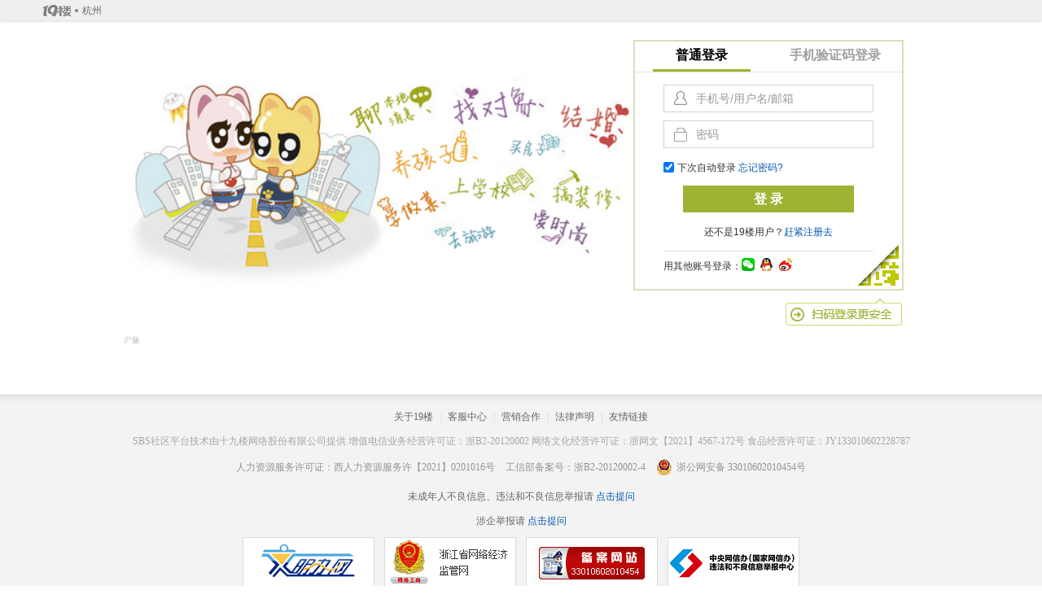

--- FILE ---
content_type: text/html;charset=GBK
request_url: https://www.19lou.com/login?r=aHR0cDovL3d3dy4xOWxvdS5jb20vdXNlci9wcm9maWxlLTUwOTI3NjkxLTEuaHRtbA==&P_ATTENTION=false&P_ATTENTION_COUNT=1&isBlogLog=1&P_THREAD_COUNT=0&P_USER_TOTAL_SCORE=4210&P_BRAND_FEED_COUNT=0&hisskin=default&P_PICTURE_COUNT=0&P_BIND_UID=&P_FANS_COUNT=56&P_USER_GROUP=%D0%A1%D4%BA%B1%F0%CA%FB&P_BRAND_ADOPT=0&isBanUser=false
body_size: 9510
content:
<!DOCTYPE html PUBLIC "-//W3C//DTD XHTML 1.0 Transitional//EN" "http://www.w3.org/TR/xhtml1/DTD/xhtml1-transitional.dtd">
<html xmlns="http://www.w3.org/1999/xhtml" lang="zh-CN">
<head>
<meta http-equiv="Content-Type" content="text/html; charset=gb2312" />
<title>用户登录</title>



<meta name="description" content="" />
    <script type="text/javascript">
        var AM_Config = {
            baseUrl: "//js2.citysbs.com/0.8.11.29/forum",
            baseVersion:"",
			test_temp:"1"
        };
        var pageLoadStartTime = parseInt((new Date()).getTime());
        var channel='hangzhou';
    </script>
    <script type="text/javascript" src="//js2.citysbs.com/0.8.11.29/forum/AM.js"></script>
    <link rel="stylesheet" href="//img2.citysbs.com/css/0.8.11.29/forum/default/common.css"/>
    <link rel="stylesheet" href="//img2.citysbs.com/css/0.8.11.29/brand/forum/style.css"/>
    <link rel="stylesheet" href="//img2.citysbs.com/css/0.8.11.29/forum/default/tips.css"/>
    <link rel="stylesheet" href="//img2.citysbs.com/css/0.8.11.29/forum/default/login.css"/>
</head>
<body>
<div id="header" >
    <div class="layout">
        <div class="header-hd">
            <dl  class="header-city">
                <dt class="header-logo">
                    <a class="logo" href="//www.19lou.com" alt="杭州19楼" title="杭州19楼">杭州</a>
                </dt>
            </dl>
        </div>
    </div>
</div>
<!-- tips page start -->
<div class="login-wrap">
    <!--登录980x400 start -->
    <div id='_hangzhou_login_login_gg_980x400'  class='login-bg ad-place-logo'  data-showtype='0'   closable='0' ><img width='980' height='400' class='lazyImage' lzsrc='//att2.citysbs.com/hangzhou/2024/12/16/16/middle_980x400-162935_v3_17951734337775408_8e7448147b2cbaac03a0d4d496fcbb11.png'/></div>
    <!-- 登录980x400 end -->
    <div class="login-mod">
        <div class="normal-login">
            <ul class="login-hd">
                <li class="current" ttname="bbs_login_putong_cd"><strong>普通登录</strong></li>
                <li class="modile" ttname="bbs_login_phone_cd"><strong>手机验证码登录</strong></li>
            </ul>
            <div class="form-tab-con">
                <form id='loginForm' name='loginForm' class='loginForm' action="https://www.19lou.com/login" method="POST">
                    <input type="hidden" name="refererUrl" value="aHR0cDovL3d3dy4xOWxvdS5jb20vdXNlci9wcm9maWxlLTUwOTI3NjkxLTEuaHRtbA==">
                    <input type="hidden" name="checked" value="0">
                    <input type="hidden" id="codeType" value="0">
                    <input name="challenge" type="hidden" value="" />
                    <input name="validate" type="hidden" value="" />
                    <input name="seccode" type="hidden" value="" />
                    <input name="businessId" type="hidden" value="" />
                    <input name="captchaType" type="hidden" value="" />
                    <div class="login-bd" >
                        <ul>
                            <li class="login-popo" style="display:none">
                                <p><span id="showMessage"></span></p>
                            </li>
                            <li class="inputbox user-name">
                                <label class="login-label"></label>
                                <input tabindex="1" id='userName' name='userName' type="text" class="txt" size="100"  placeholder="手机号/用户名/邮箱" />
                            </li>
                            <li id="login-pwd" class="inputbox login-pwd">
                                <label class="login-label"></label>
                                <input tabindex="2" id='userPass' name='userPass' type="password" class="txt" size="100" maxlength="100"  placeholder="密码" />
                            </li>
                            <li class="login-auto">
                                <label><input tabindex="3" id='remember' name='remember' type="checkbox" value="1" checked="checked"/>下次自动登录</label>

                                <input name="ssl" type="hidden" value="true" />

                                <label >
                                    <a href="//www.19lou.com/util/lostpass" title="忘记密码？" ttname="login_forgetpwd_dengluye">忘记密码?</a>
                                </label>
                            </li>
                            <li class="login-btn">
                                <a href="javascript:;" id="loginButton" name="loginButton" class="login-button">登 录</a>
                            </li>
                            <li class="login-entry">还不是19楼用户？<a href="http://www.19lou.com/register?r=aHR0cDovL3d3dy4xOWxvdS5jb20vdXNlci9wcm9maWxlLTUwOTI3NjkxLTEuaHRtbA==" title="" ttname="reg_enter_dengluye_zc">赶紧注册去</a></li>
                                <li class="acc-related">
                                    <p>用其他账号登录：</p>
                                        <a href="javascript:;" ttname="OWS_Weixin_entry_login" data-r="aHR0cDovL3d3dy4xOWxvdS5jb20vdXNlci9wcm9maWxlLTUwOTI3NjkxLTEuaHRtbA==" data-type="Weixin" class="account-qihoo J_outsiteLogin"></a>
                                        <a href="javascript:;" ttname="OWS_QQ_entry_login" data-r="aHR0cDovL3d3dy4xOWxvdS5jb20vdXNlci9wcm9maWxlLTUwOTI3NjkxLTEuaHRtbA==" data-type="QQZone" class="account-qq J_outsiteLogin"></a>
                                        <a href="javascript:;" ttname="OWS_Sina_entry_login" data-r="aHR0cDovL3d3dy4xOWxvdS5jb20vdXNlci9wcm9maWxlLTUwOTI3NjkxLTEuaHRtbA==" data-type="Sina" class="account-sina J_outsiteLogin"></a>
                                </li>
                        </ul>
                    </div>
                </form>
                <form id='loginMobileForm' name='loginMobileForm' class='loginForm' action="//www.19lou.com/loginByMobile" method="POST" style="display:none">
                    <input type="hidden" id="jsRefererUrl" name="jsRefererUrl" value="aHR0cDovL3d3dy4xOWxvdS5jb20vdXNlci9wcm9maWxlLTUwOTI3NjkxLTEuaHRtbA==">
                        <input type="hidden" id="token" name="token" value="fda3b17d4a35f0ab891e384c38445c30">
                    <input type="hidden" id="loginType" name="loginType"  value="0" >

                    <div class="login-bd">
                        <ul>
                            <li class="login-popo" style="display:none">
                                <p><span id="showMobileMessage"></span></p>
                            </li>
                            <li class="inputbox phone-num">
                                <label class="login-label"><!-- 账&nbsp;&nbsp;&nbsp;&nbsp;号： --></label>
                                <input tabindex="1" id='userNum' name='userNum' type="text" class="txt" size="100"  placeholder="11位手机号" />
                                <a id="phone" class="optionBtn"><span>获取验证码</span></a>
                            </li>
                            <li class="vido-tip"></li>
                            <li class="inputbox phone-code">
                                <label class="login-label"><!-- 手机验证码 --></label>
                                <input type="text" class="txt" size="100" maxlength="100"  placeholder="4位数字" id="mobileCode" name="mobileCode"/>
                            </li>
                            <li>
                                未注册手机号将创建新账号
                            </li>
                            <li class="login-btn">
                                <a href="javascript:;" id="loginMobileButton" name="loginMobileButton" class="login-button" ttname="bbs_login_phone_button">登 录</a>
                            </li>
                            <li class="login-entry">
                                还不是19楼用户？
                                <a href="http://www.19lou.com/register?r=aHR0cDovL3d3dy4xOWxvdS5jb20vdXNlci9wcm9maWxlLTUwOTI3NjkxLTEuaHRtbA==" title="" ttname="reg_enter_dengluye_zc">赶紧注册去</a>
                            </li>
                            <li class="acc-related">
                                <p>用其他账号登录：</p>
                                <a href="javascript:;" ttname="OWS_Weixin_entry_login" data-r="aHR0cDovL3d3dy4xOWxvdS5jb20v" data-type="Weixin" class="account-qihoo J_outsiteLogin"></a>
                                <a href="javascript:;" ttname="OWS_QQ_entry_login" data-r="aHR0cDovL3d3dy4xOWxvdS5jb20v" data-type="QQZone" class="account-qq J_outsiteLogin"></a>
                                <a href="javascript:;" ttname="OWS_Sina_entry_login" data-r="aHR0cDovL3d3dy4xOWxvdS5jb20v" data-type="Sina" class="account-sina J_outsiteLogin"></a>
                            </li>
                        </ul>
                    </div>
                    <!--S 有多个帐号登录时候 -->
                    <div class="more-account">
                    </div>

                    <!--E 有多个帐号登录时候 -->
                </form>
                <form id='chooseUser' name='chooseUser' action="//www.19lou.com/loginByUid" method="POST">
                    <input type="hidden" id="loadUid" name="loadUid" value="">
                </form>
            </div>
            <span class="code-login-tip"></span>
        </div>
        <!--S 扫码登录 -->
        <div class="scanCode-login" style="display:none;">
            <div class="scanCode" >
                <div class="twoCode-bg">
                    <div id="loading-data-spinner">
                        <div class="spinner-icon"></div>
                    </div>
                </div>
                <div class="twoCode-invalid" style="display:none" >
                    <p>二维码已失效</p>
                    <a href="javascript:;" class="J_refresh" ttname="reg_enter_QRcode_Refresh">请点击刷新</a>
                </div>
                <p class="note">
                    <i></i>
                        打开<a target="_blank" href="http://m.19lou.com/" ttname="reg_enter_QRcode_APP">19楼客户端</a>
                    扫一扫登录
                </p>
            </div>
            <div class="scan-suc" style="display:none">
                <p class="suc-tips">扫码成功</p>
                <p class="choose">请在手机上选择账户授权登录</p>
                <p class="back"><a href="javascript:;" class="J_backqr" ttname="reg_enter_QRcode_QRcode">返回二维码登录</a></p>
            </div>
        </div>
        <!--E 扫码登录 -->
        <i class="scan-icon" ttname="reg_enter_QRcode"></i>
    </div>
</div>

<!-- tips page end -->

<script type="text/javascript">
    var getPhoneCaptureTime = 0;
    AM("App.crypto.js","crypto-js.min.js","jquery.qrcode.min",'ajax','showTips','validate','showWin','outsite','captcha','md5',function() {




        $("input").click(function () {
            try{
                var name = $(this).attr("name"),ssData = {inputWay: 2};
                switch (name) {
                    case "userName":
                        ssData.inputName = "输入用户名";
                        break;
                    case "userPass":
                        ssData.inputName = "输入密码";
                        break;
                    case "userNum":
                        ssData.inputName = "输入手机号";
                        break;
                    case "mobileCode":
                        ssData.inputName = "输入验证码";
                        break;
                }
            }catch (e) {

            }
        });

        $("#loginButton").click(function() {
            ttclickAdd("login_entry_dengluye_dl")
            if (EventAction.validateLogin()) {
                    var showCaptcha = false;
                $.ajax({
                    type: "POST",
                    url: "/login/checkuserpwderror",
                    async: false,
                    data: {username: $.trim($("#userName").val())},
                    success: function(res) {
                        // EventAction.loginOff("",res.code)
                        if (res.data.showCaptcha) {
                            showCaptcha = true;
                        }
                        if($("#userPass").val()){
                            var userPassValue = App.crypto.aes(res.data.encryptKey).Encrypt($.md5($("#userPass").val()))
                            $("#userPass").val(userPassValue)
                        }
                    }
                });
                if(showCaptcha){
                    window.verification.loadCaptcha("sbs", "login",function(validate) {
                        validate = validate ? validate : {challenge:"",validate:"",seccode:"",businessId:"",captchaType:""}
                        $("input[name='challenge']").val(validate.challenge);
                        $("input[name='validate']").val(validate.validate);
                        $("input[name='seccode']").val(validate.seccode);
                        $("input[name='businessId']").val(validate.businessId);
                        $("input[name='captchaType']").val(validate.captchaType);
                        $("#loginForm").submit();
                    })
                }else{
                    $("#loginForm").submit();
                }
                return false;
            }
        });


        //====== qr code login start =====
        var checkinterval;
        var sessionid;
        $(".scan-icon").click(function(){
            var _this = $(this);
            var vEle = _this.siblings("div:visible");
            var novEle = _this.siblings("div:visible").siblings("div");
            $(".login-mod").addClass("switching");
            _this.toggleClass("J_loading_qrcode");
            if(_this.hasClass("J_loading_qrcode")){
                clearInterval(checkinterval);
                qrAction();
            }
            setTimeout(function(){vEle.hide(),novEle.show(),$(".login-mod").toggleClass("scanCode-login-mod")},400);
            setTimeout(function(){$(".login-mod").removeClass("switching");},800);
        })

        function qrAction() {
            $.ajax({
                type: 'GET',
                url: '/u/qr/generate?system=front&_t='+(new Date()).getTime().toString(),
                dataType: 'json',
                success: function (res) {
                    if(res.success) {
                        $("#loading-data-spinner").hide()
                        $(".twoCode-bg canvas").remove();
                        $('.twoCode-bg').qrcode({width: 120,height: 120,text:res.data.actionUrl,correctLevel:1});
                        sessionid = res.data.sessionId;
                        if(!!sessionid && sessionid != "") {
                            checkinterval = setInterval(function() {
                                $.ajax({
                                    type: 'GET',
                                    url: '/u/qr/checklogin?sessionId='+sessionid+'&_t='+(new Date()).getTime().toString(),
                                    dataType: 'json',
                                    success: function(res) {
                                        if(res.success && $(".login-mod").hasClass("scanCode-login-mod")) {
                                            if(res.code == 101 && $(".scan-suc").css("display") == 'none') {
                                                $(".scanCode").hide()
                                                $(".scan-suc").show()
                                            } else if(res.code == 102) {
                                                $(".scan-suc").hide()
                                                $(".scanCode").show()
                                                $(".twoCode-invalid").show()
                                            } else if(res.code == 200) {
                                                //登陆操作
                                                $.ajax({
                                                    type: 'POST',
                                                    url: '/loginbyqrcode?_t='+(new Date()).getTime().toString(),
                                                    dataType: 'json',
                                                    data: {
                                                        code:res.data.code
                                                    },
                                                    success:function(res) {
                                                        if(res.success) {
                                                            window.location.href = "http://www.19lou.com/user/profile-50927691-1.html";
                                                        } else {
                                                            alert("服务器异常,登录失败,请重试!")
                                                        }
                                                    }
                                                })
                                            }
                                        }
                                    }
                                })
                            },3000)
                        }
                    }
                }
            })
        }

        $(".J_refresh").click(function() {
            clearInterval(checkinterval)
            $(".twoCode-invalid").hide()
            $(".scanCode").show()
            $('#loading-data-spinner').show()
            $(".twoCode-bg img").attr('src','');
            qrAction()
        });

        $(".J_backqr").click(function() {
            clearInterval(checkinterval);
            $(".scanCode").show();
            $(".scan-suc").hide();
            $(".twoCode-invalid").hide();
            $('#loading-data-spinner').show();
            $(".twoCode-bg img").attr('src','');
            cleanSession(sessionid);
            qrAction()
        });

        function cleanSession(sid){
            $.post("/u/qr/clean?_t=" + (new Date()).getTime().toString(), {sessionId: sid}, function(res){});
        }
        //====== qr code login end =====

        /*下拉菜单*/
        var list = $(".login-site-list"),pl = $(".login-site p");
        pl.click(function() {
            list.is(":visible") ? list.hide() : list.show();
            return false;
        });
        list.find("a").click(function() {
            pl.text(this.innerHTML).click();
            $("#cityInfo").val($(this).attr("siteId"));
            return false;
        });
        $("body").click(function() {
            list.hide()
        });
        /*气泡关闭*/
        $(".close").click(function() {
            $(this).parent().hide();
        });
        /*回车点击登陆按钮*/
        $(document).keydown(function(event) {
            var e = e || event;
            var keycode = e.which || e.keyCode;
            if (keycode == 13){
                if($("#captureWin").length>0){
                    $(".captureBtn").click()
                }else{
                    $("form").each(function(){
                        if($(this).is(":visible")){
                            $(this).find(".login-button").click();
                        }
                    })
                }
            }
        });
        var app_openplat = App.getCookie("app_openplat");
        if (app_openplat) {
            $("#header").hide();
            $("#footer").hide();
            $(".login-bg").hide();
            $(".login-wrap").attr("style","width:380px");
        }
        if(App.ie6){
            var html = '';
            html += '<div id="announce">';
            html += '<p>现在使用的浏览器版本过低，账号信息安全性低，极易被盗，请立即<a href="http://windows.microsoft.com/zh-cn/internet-explorer/download-ie" style="color:#0657b2">免费升级</a>，安全更放心！<a href="http://www.19lou.com/forum-196-thread-11151402557956012-1-1.html" style="color:#0657b2">查看帮助</a></p>';
            html += '<a href="javascript:;" class="close">点击关闭</a>';
            html += '</div>';
            $("#header").before(html);
        };

        /*手机验证登录相关js*/
        $(".login-hd li").click(function(){
            $(".login-hd li").removeClass("current");
            $(this).addClass("current");

            var index=$(this).index();
            $('.form-tab-con form').eq(index).show().siblings().hide();
        });
        if($("#loginType").val()!="" && $("#loginType").val()==1){
            $(".login-hd li").removeClass("current");
            $(".modile").addClass("current");
            var index=$(".modile").index();
            $('.form-tab-con form').eq(index).show().siblings().hide();
        }


        $("#phone").click(function(){
            if(!$(this).hasClass("disabled-big")){
                if (EventAction.validatePhone()){
                    var smsType = 0;
                    var optype = "login";
                    EventAction.hideMessage($("#showMobileMessage"));
                    EventAction.sendPhoneCapture($("#phone"), smsType,optype);
                }
            }
        });
        $(".vido-tip a").click(function(){
            if (EventAction.validatePhone()){
                var smsType = 1;
                var optype = "login";
                EventAction.sendPhoneCapture($("#phone"), smsType,optype);
            }
        });

        var lock = false;
        $("#userNum").blur(function(){
            EventAction.validatePhone();
        })
        $("#mobileCode").blur(function(){
            setTimeout(function(){
                if(lock==false){
                    if(EventAction.validatePhone()){
                        var type = $("#codeType").val();
                        EventAction.checkCode($("#userNum"),$("#mobileCode"),type);
                    }
                }
            },100)

        });

        $(".more-account").delegate("a","click",function(){
            var uid = $(this).attr("uid");
            $("#loadUid").val(uid);
            $("#chooseUser").submit();

        });
        /*手机验证登录提交*/
        $("#loginMobileButton").click(function(event){
            lock = true;
            var mobileCode = $.trim($("#mobileCode").val());
            if (EventAction.validatePhone()) {
                if(mobileCode != "" && !isNaN(mobileCode)) {

                    App.ajax("",{
                        type:'POST',
                        dataType:'json',
                        url:'//www.19lou.com/loginByMobile',
                        data: $('#loginMobileForm').serialize(),
                        success:function(res){
                            if(res.success){
                                window.location.href = res.data;
                                return true;
                            }else{
                                if(res.code==901){
                                    EventAction.showMessage($("#showMobileMessage"),"验证码已过期，请重新获取验证码！");
                                    lock = false;
                                }else if(res.code==3){
                                    $("#loginMobileForm").find(".login-bd").hide();
                                    $("#loginMobileForm").css("margin-top","0");
                                    var html = "";
                                    html+= '<p class="account-text">您的手机绑定了多个帐号，请选择你要登录的帐号</p>'
                                            +'<div class="accountname">';
                                    var userinfo  = res.data;
                                    if(userinfo.length > 0){
                                        for(var i=0;i<userinfo.length ;i++){
                                            html+='<a href="javascript:;"   uid="'+userinfo[i].uid+'">'+userinfo[i].userName+'</a>';
                                        }
                                    }
                                    html+='</div>';
                                    $(".more-account").html(html);
                                    return true;
                                }else if(res.code==4){
                                    App.tips({type: "error", message: "您还未注册请先注册！", autoclose: 2})
                                    setTimeout(function(){window.location.href = res.data;},1000);
                                }else if(res.code==6){
                                    window.location.href = res.data;
                                    lock = false;
                                }else if(res.code==2010508) {
                                    EventAction.showMessage($("#showMobileMessage"),"账号已注销，请联系客服");
                                    lock = false;
                                }else if(res.code==2010507) {
                                    EventAction.showMessage($("#showMobileMessage"),"账号已注销");
                                    lock = false;
                                } else{
                                    EventAction.showMessage($("#showMobileMessage"),"验证码有误，请重输！");
                                    lock = false;
                                }
                                return false;
                            }
                        }
                    });
                    return false;
                }else if(isNaN(mobileCode)){
                    EventAction.showMessage($("#showMobileMessage"),"请输入正确的验证码！");
                    lock = false;
                }
                else{
                    EventAction.showMessage($("#showMobileMessage"),"请输入验证码！");
                    lock = false;
                }
                return false;
            }
        });

    })
    var sendVoiceCount = 0;
    var codeChecked = false;
    var EventAction = {
        message:{
            "login_error":"用户名或密码错误，请重新输入！",
            "login_info_not_full":"请输入用户名和密码！",
            "login_captcha_not_full":"请输入验证码！",
            "login_captcha_not_match":"验证码错误！",
            "login_mobile_error":"请输入正确的手机号码！",
            "login_mobile_not_full":"请输入手机号码！",
            "unbound":"账号已注销，请联系客服",
            "canceled":"账号已注销"
        },
        loginOff:function(type,code){ //登录：解绑-2010507注销-2010508 密码找回：解绑-user unbound!注销-user canceled!
            var obj=type=="phone"?$("#showMobileMessage"):$("#showMessage")
            if(code==2010507 || code=="user unbound!"){
                EventAction.showMessage(obj,EventAction.message.unbound);
            } else if(code==2010508 || code=="user canceled!"){
                EventAction.showMessage(obj,EventAction.message.canceled);
            }
            return false;
        },
        validateLogin:function(){
            var obj = $("#showMessage");
            if($.trim($("#userName").val())==""|| $.trim($("#userPass").val())==""){
                EventAction.showMessage(obj,EventAction.message.login_info_not_full);
                return false;
            }
            return true;
        },
        validatePhone:function(){
            var phoneNum = $.trim($("#userNum").val());
            var obj =$("#showMobileMessage");
            if(phoneNum == ""){
                EventAction.showMessage(obj,EventAction.message.login_mobile_not_full);
                return false;
            }else if(isNaN(phoneNum) || !phoneNum.match(/^1[0-9]{10}$/)){
                EventAction.showMessage(obj,EventAction.message.login_mobile_error);
                return false;
            }
            return true;
        },
        showMessage:function(obj,msg){
            obj.html(msg)
            obj.parent().parent().show();
        },
        hideMessage:function(obj){
            obj.parent().parent().hide();
        },
        sendPhoneCapture: function (obj, smsType, optype) {
            getPhoneCaptureTime++;
            var phone = $.trim($("#userNum").val());
            window.verification.loadCaptcha("sbs", "mobileCode",function(validate) {
                validate.phone = phone;
                validate.optype = optype;
                validate.smsType = smsType;
                $.ajax({
                    type: "GET",
                    url: '//www.19lou.com/util/capture/register/mobile',
                    dataType: 'jsonp',
                    data: validate,
                    success: function (res) {
                        if (res.success) {
                            if (smsType == 1) {
                                App.tips({message: "请保持电话通畅，验证码会通过电话告知你！", autoclose: 3});
                            }
                            sendVoiceCount = res.data;
                            EventAction.autoPlay(obj, 60);
                        } else {
                            EventAction.sendPhoneCaptureTip(res.code);
                        }
                    }
                })
            })
        },
        sendPhoneCaptureTip: function (code,isRetrun) {
            var errorTip = "";
            if (code == 2) {
                errorTip = "获取次数过多，只能明天再来试试！";
            } else if (code == 3) {
                errorTip = "获取次数过多，过2小时再来试试吧！";
            } else if (code == 1 || code == 4 || code == 99) {
                errorTip = "发送失败，请重试！";
            } else if (code == 5) {
                errorTip = "该手机号已经绑定过其他账号！";
            } else if (code == 6) {
                errorTip = "该号码已被列入黑名单，换个手机号吧！";
            } else if (code == 60) {
                errorTip = "连续2次获取的时间太近，过1分钟再试试吧！";
            } else {
                errorTip = "网站异常，请稍后再试！";
            }
            if(isRetrun)
                return errorTip;
            App.tips({type: "error", message: errorTip, autoclose: 3});
        },
        autoPlay : function(obj, i) {
            obj.attr("class", "optionBtn disabled-big");
            obj.html("<span>(<font>" + i + "</font>)秒后重新获取</span>");
            i = i - 1;
            if (i == 0) {
                obj.siblings(".txt").attr("disabled", false);
                obj.attr("class", "optionBtn");
                obj.html("<span>重新获取验证码</span>");
                if (sendVoiceCount < 2)
                    $(".time_tip").html("<a>获取语音验证码</a>");
                else
                    $(".time_tip").html("");
            } else {
                setTimeout(function() {
                    EventAction.autoPlay(obj, i);
                }, 1000);
            }
        },
        checkCode : function (obj,codeobj,type){
            codeChecked = false;
            var mobile = $.trim(obj.val());
            var code = $.trim(codeobj.val());
            var message="";
            var showMobileMessage = $("#showMobileMessage")
            if (code == "") {
                message="请输入验证码！";
            }else if (isNaN(code)) {
                message="请输入正确的验证码！";
            }
            if(message != ""){
                EventAction.showMessage(showMobileMessage,message)
            }else{
                $.ajax({
                    type: 'GET',
                    dataType: 'json',
                    url: '/util/mobile/active/check',
                    data: {mobile: encodeURIComponent(mobile), code: code,opType:type},
                    success: function (res) {
                        if (res.success) {
                            codeChecked = true;
                        } else {
                            if (res.code == "901") {
                                message="验证码已过期，请重新获取验证码！";
                            } else {
                                message="验证码有误，请重输！";
                            }
                        }
                        if(message==""){
                            EventAction.hideMessage(showMobileMessage)
                        }else{
                            EventAction.showMessage(showMobileMessage,message)
                        }
                    },
                    error: function () {
                        EventAction.showMessage(showMobileMessage,"提交异常，请重试！")
                    }
                });
            }
        },
        showTip:function(tipId,tipMsg,tipClass){
            obj = $(tipId).next();
            obj.html(tipMsg).show();
            obj.next().hide();
            tipClass ? obj.addClass(tipClass) : obj.removeClass("true");
        }
    }

    //版本过低通知

</script>
	<div class="footer link6 color6">
<div class="footer-bar"></div>
<div class="footer-link clearall">
<p><a href="//www.19lou.com/corp/intro" target="_brank" rel="nofollow">关于19楼</a><i class="pipe">|</i><a href="//www.19lou.com/support" target="_brank" rel="nofollow">客服中心</a><i class="pipe">|</i><a href="//www.19lou.com/corp/contact" target="_brank" rel="nofollow">营销合作</a><i class="pipe">|</i><a href="//www.19lou.com/forum-464900-thread-18281420697214773-1-1.html" target="_brank" rel="nofollow">法律声明</a><i class="pipe">|</i><a href="//www.19lou.com/corp/friendlink" target="_blank" rel="nofollow">友情链接</a></p></div>
<p class="link-otherinfo">SBS社区平台技术由<a href="//www.19lou.com/support" target="_brank" rel="nofollow">十九楼网络股份有限公司</a>提供 <a href="//att2.citysbs.com/hangzhou/2022/01/07/16/middle_1653x2338-165206_v3_17881641545526498_9e50121b6043898b9ae8852aa4df88ed.jpg" target="_brank" rel="nofollow">增值电信业务经营许可证：浙B2-20120002</a> <a href="//att3.citysbs.com/no/hangzhou/2022/05/17/10/875x1237-103901_v3_11811652755141584_89e7f987550a1c1347f01d2d5b09dc1c.png" target="_brank" rel="nofollow">网络文化经营许可证：浙网文【2021】4567-172号</a> <a href="//att2.citysbs.com/hangzhou/2025/07/29/15/middle_1620x1128-152324_v3_17421753773805005_06c3925ffb403cd837cf67daa15e2b6c.png" target="_brank" rel="nofollow">食品经营许可证：JY133010602228787</a></p>
<p></p>
<div style="MARGIN: 0px auto;">
  <a href="//att3.citysbs.com/no/hangzhou/2021/04/20/16/1258x894-161114_v3_11331618906274019_f4713378dc75830a43aef82e032aa7a7.png" style="LINE-HEIGHT: 25px;DISPLAY: inline-block;HEIGHT: 25px;TEXT-DECORATION: none;color: rgb(147,147,147);vertical-align: text-bottom;margin-right: 10px;"><p>人力资源服务许可证：西人力资源服务许【2021】0201016号</p></a>
<a href="https://beian.miit.gov.cn/" style="LINE-HEIGHT: 25px;DISPLAY: inline-block;HEIGHT: 25px;TEXT-DECORATION: none;color: rgb(147,147,147);vertical-align: text-bottom;margin-right: 10px;"><p>工信部备案号：浙B2-20120002-4</p></a>
<a style="LINE-HEIGHT: 20px; DISPLAY: inline-block; HEIGHT: 20px; TEXT-DECORATION: none" href="http://www.beian.gov.cn/portal/registerSystemInfo" target="_blank" rel="nofollow"><img style="FLOAT: left" src="//att2.citysbs.com/hangzhou/2021/07/07/12/20x20-134839_v3_12391456465719559_d0289dc0a46fc5b15b3363ffa78cf6c7.png"> 
<p style="LINE-HEIGHT: 20px; MARGIN: 0px 0px 0px 5px; FLOAT: left; HEIGHT: 20px; COLOR: rgb(147,147,147)">浙公网安备 33010602010454号</p></a></div>
<p></p>
<div style="MARGIN: 0px auto;">
<p>未成年人不良信息、违法和不良信息举报请<a href="//www.19lou.com/thread/category/normal/publish?fid=464778&amp;threadcategory=16" style="color: #0657b2;" target="_brank" rel="nofollow"> 点击提问</a></p>
<p>涉企举报请<a href="//www.19lou.com/thread/category/normal/publish?fid=464778&amp;threadcategory=16" style="color: #0657b2;" target="_brank" rel="nofollow"> 点击提问</a></p></div>
<p class="foot-logo"><a target="_blank" rel="nofollow"><img title="文明办网" alt="文明办网" src="//i3.citysbs.com/ypic/other/2012/06/27/114558_342_hzwmb.gif"></a>&nbsp;&nbsp;&nbsp;&nbsp;<a target="_blank" rel="nofollow"><img title="浙江省网络经济服务监管网" alt="浙江省网络经济服务监管网" src="//i3.citysbs.com/ypic/other/2012/06/27/114558_342_hzwj.gif"></a> &nbsp;&nbsp; <a href="http://www.beian.gov.cn/portal/registerSystemInfo" target="_blank" rel="nofollow"><img title="备案" alt="备案" src="//att3.citysbs.com/no/hangzhou/2021/07/07/09/160x60-094145_v3_13421625622105984_952a98aa19e9fd52a064b3c0d66f8698.jpg"></a>&nbsp;&nbsp;&nbsp;&nbsp;<a href="https://www.12377.cn" target="_blank" rel="nofollow"><img title="暴恐音视频举报专区" alt="暴恐音视频举报专区" src="//att3.citysbs.com/no/hangzhou/2020/05/13/09/160x60-090050_v2_10151589331650542_f850ee89f8d4b4cf6ac4c26fc0e433f1.png"></a></p></div>
    <!--百度统计代码-杭州-->
<script src="https://zz.bdstatic.com/linksubmit/push.js"></script>
<script src="//js2.citysbs.com/0.8.8.38/forum/sensors/entry.js?v=3"></script>
<script language="javascript">AM.delay(2000,"//hm.baidu.com/h.js?5185a335802fb72073721d2bb161cd94");</script>

<!-- 360 ping -->
<!--
<script>(function(){
var src = (document.location.protocol == "http:") ? "http://js.passport.qihucdn.com/11.0.1.js?580dc041030f8c00d871a500f76969b4":"https://jspassport.ssl.qhimg.com/11.0.1.js?580dc041030f8c00d871a500f76969b4";
document.write('<script src="' + src + '" id="sozz"><\/script>');
})();
</script>
-->
<!--360 ping-->
<!--百度 ping-->
<script>
(function(){
    var bp = document.createElement('script');
    var curProtocol = window.location.protocol.split(':')[0];
    if (curProtocol === 'https') {
        bp.src = 'https://zz.bdstatic.com/linksubmit/push.js';        
    }
    else {
        bp.src = 'http://push.zhanzhang.baidu.com/push.js';
    }
    var s = document.getElementsByTagName("script")[0];
    s.parentNode.insertBefore(bp, s);
})();
</script>
<!--百度 ping-->

    <script type="text/javascript">
        AM('cycle','ad');
        AM(function(){
			var announce = $("#announce");
			announce.find(".close").click(function(){
				announce.fadeOut();
				$('#message_html').css('top','');
			})		
		});
        AM(function(){
            $(".yidun_modal__close").live("click",function(){
                $(".send-capture").removeClass("disabled")
            });
        })
    </script>
<script type="text/javascript">
    var _o2_Protocol = (("https:" == document.location.protocol) ? " https://" : " http://");
    document.write(unescape("%3Cscript src='" + _o2_Protocol + "o2.19lou.com/dm2011_city.js%3F' charset='gbk' type='text/javascript'%3E%3C/script%3E"));
</script>
</body>
</html>


--- FILE ---
content_type: text/css
request_url: https://img2.citysbs.com/css/0.8.11.29/forum/default/common.css
body_size: 33471
content:
/**
 * @name: base-mod
 * @overview: 锟斤拷锟斤拷模锟斤拷
 * @require: 锟斤拷
 * @author: 锟斤拷锟斤拷
 */

/*=S HTML5 */
article, aside, details, figcaption, figure, footer, header, hgroup, nav, section {display:block;}
audio, canvas, video {display:inline-block;*display:inline;*zoom:1;}
audio:not([controls]) {display:none;}
[hidden] {display:none;}
/*=E HTML5 */

/*=S 锟斤拷始 */
html,body,dl,dt,dd,ul,ol,li,h1,h2,h3,h4,h5,h6,form,fieldset,legend,input,label,textarea,p,blockquote,th,td {margin:0;padding:0;}
body {background-color:#FFF;}
body,textarea {font:400 12px/1.5 Simsun,Arial;color:#333;}
a,a:visited {text-decoration:none;color:#333;cursor:pointer;}
a:hover {text-decoration:underline;color:#0657B2;}
em,i {font-style:normal;}
h1,h2,h3,h4,h5,h6,strong {font-weight:700;font-size:100%;}
label, input, select {vertical-align:middle;}
img, button {background:none;border:0 none;vertical-align:middle;}
ol,ul {list-style:none;}
table,th,td,fieldset,legend {font-weight:400;border:0 none;border-collapse:collapse}
pre {white-space:pre-wrap;}
/*=E 锟斤拷始 */

/*=S 锟斤拷锟斤拷 */
.layout {margin:0 auto;width:980px;}
.iblock {display:inline-block;*display:inline;zoom:1;vertical-align:middle;}
.clearall {zoom:1;}
.clearall:after {content:".";display:block;clear:both;height:0;visibility:hidden;}
.pipe {padding:0 5px;font-style:normal;color:#d5d5d5;}
.vm {vertical-align:middle;}
.fl {float:left;}
.fr {float:right;}
.tl {text-align:left;}
.tr {text-align:right;}
.tc {text-align:center;}
.mt10 {margin-top:10px !important;}
.mb10 {margin-bottom:10px;}
.close {position:absolute;top:4px;right:10px;padding-top:15px;width:15px;height:0;background:url(images/icon_common.png) no-repeat 4px 4px;overflow:hidden;z-index:9;cursor:pointer;}
.close:hover {background-position:4px -32px;}
.fix-ie6 {position:absolute;top:0;left:0;width:999px;height:999px;z-index:-1;background:none;border:0 none;_filter:Alpha(opacity=0);}
/*=E 锟斤拷锟斤拷 */

/*=S 锟斤拷锟斤拷 */
.color1 {color:#334F67;} /* 锟斤拷锟斤拷 */
.color2 {color:#8CA226;} /* 锟斤拷色 */
.color3 {color:#FC6D02;} /* 锟斤拷色 */

.color6 {color:#666;} /* 锟斤拷色 */
.color9 {color:#999;} /* 浅锟斤拷 */
.placeholder {color:#999 !important;} /* 锟斤拷锟斤拷锟侥拷锟斤拷锟缴� */
:-moz-placeholder {color:#999 !important;}
::-webkit-input-placeholder {color:#999 !important;}

.yahei {font:700 16px/1.5 "Microsoft YaHei";}
.arial {font-family:Arial;}
.f12 {font-size:12px;}
.f14 {font-size:14px;}
.f16 {font-size:16px;}
.fb {font-weight:700;}
/*=E 锟斤拷锟斤拷 */

/*=S 锟斤拷锟斤拷 */
.link0 a, .link0 a:visited {color:#0657B2;} /* 锟斤拷色 -> 锟斤拷色 */
.link0 a:hover {color:#FC6D02;}

.link1 a, .link1 a:visited, .link1 a:hover {color:#334F67;} /* 锟斤拷锟斤拷 -> 锟斤拷锟斤拷 */
.link2 a, .link2 a:visited, .link2 a:hover {color:#8CA226;} /* 锟斤拷色 -> 锟斤拷色 */
.link3 a, .link3 a:visited {color:#FC6D02;} /* 锟斤拷色 -> 锟斤拷色 */
.link3 a:hover {color:#0657B2;}

.link6 a, .link6 a:visited {color:#666;} /* 锟斤拷色 -> 锟斤拷色 */
.link6 a:hover {color:#0657B2;}
.link9 a, .link9 a:visited {color:#999;} /* 浅锟斤拷 -> 浅锟斤拷 */
.link9 a:hover {color:#0657B2;}
/*=E 锟斤拷锟斤拷 */

/*=S 锟斤拷 */
.txt,.txtarea {padding:3px;outline:none;font-size:12px;line-height:14px;color:#333;border:1px solid #ddd;border-radius:3px;}
.txt {height:14px;}
.txt-large, .txt-middle {font-size:14px;}
.txt-large {height:22px;line-height:22px;}
.txt-middle {height:18px;line-height:18px;}
.txt:hover, .txt:focus, .txtarea:hover, .txtarea:focus {border-color:#7DBDE2;box-shadow:0 0 5px #7DBDE2;}
.error, .error:hover, .error:focus {border-color:#FFABAB;box-shadow: 0 0 5px #FFABAB;}
.checkbox, .radio {width:13px;height:13px;}
/*=E 锟斤拷 */

/*=S 锟斤拷锟斤拷 */
#announce {position:relative;height:29px;line-height:30px;background:#FFF2A7;text-align:center;font-weight:700;color:#FF4800;border-bottom:1px solid #E7CB5A;}
/*=E 锟斤拷锟斤拷 */

/*=S 锟斤拷锟� */
.ad-close{width:20px;height:20px;background:url(images/img_ad/ad_closed.png) no-repeat;outline:0;z-index:1}
.ad-close:hover{background:url(images/img_ad/ad_closed-active.png)}
.pop-ad .ad-close {width:69px;height:15px;background:url(images/img_ad/float_ad_closed.gif) 0 0 no-repeat;outline:none;z-index:1;}
.float-ad .ad-close {width:69px;height:15px;background:url(images/img_ad/float_ad_closed.gif) 0 0 no-repeat;outline:none;z-index:1;}
.ad-embed-mask {position:absolute;top:0;left:0;width:100%;height:100%;background-color:#fff;opacity:0;filter:alpha(opacity=0);}
.ad-adjust-width {display:none;}
.head-ad{margin:0 auto;width:980px;*line-height: 0;*zoom:1;}
.float-ad-wrap .guanggao{display:none;}

/*=S 锟斤拷锟斤拷 */
.float-ad-wrap .float-ad {position:fixed;top:0;width:100px;height:315px;overflow:hidden;z-index:999;_position:absolute;}
.float-ad-wrap .float-pm{display:none;width:160px;height:600px;}
.float-ad-wrap .float-ad-left {left:0;}
.float-ad-wrap .float-ad-right {right:0;}
.float-ad-wrap .float-ad-bottom {padding-top:15px;height:300px;top:auto;bottom:0;}
.float-ad .float-ad-close {position:absolute;bottom:0;}
.float-ad-bottom .float-ad-close {top:0;bottom:auto;}
.float-ad-left .float-ad-close {left:0;}
.float-ad-right .float-ad-close {right:0;}
.float-ad .ad-embed-mask {width:100px;height:300px;}
/*=E 锟斤拷锟斤拷 */

/*=S 锟斤拷锟斤拷 */
.pop-ad {position:fixed;top:50%;left:50%;margin-top:-175px;margin-left:-250px;width:500px;height:350px;z-index:999;_position:absolute;overflow:hidden;}
.pop-ad .pop-ad-close {position:absolute;top:5px;right:5px;}
.pop-ad .pop-ad-content {position:relative;}
.pop-ad .ad-embed-mask {width:500px;height:350px;}
.error_txt {border:1px solid #FFABAB;}
.error_txt:hover {border:1px solid #FFABAB;}
/*=E 锟斤拷锟斤拷 */

/*=S 页锟斤拷 */
.corner-ad {position:fixed;bottom:0;right:0;_position:absolute;z-index:999;}
.corner-ad .corner-ad-thumbnail {width:100px;height:100px;outline:none;}
.corner-ad .corner-ad-main {width:300px;height:300px;outline:none;}
.corner-ad .corner-ad-thumbnail .ad-embed-mask {width:100px;height:100px;}
/*=E 页锟斤拷 */

/*=S 锟斤拷投 */
.projection-ad {display:none;position:relative;margin:0 auto;width:980px;}
.projection-ad .projection-ad-close {position:absolute;right:10px;top:10px;width:69px;height:15px;background:url(images/img_ad/float_ad_closed.gif) 0 0 no-repeat;outline:none;z-index:1;}
.projection-ad .projection-ad-replay {position:absolute;right:-60px;top:-10px;width:52px;height:19px;line-height:19px;text-align:center;background:url(images/img_ad/bn_play.gif) 0 0 no-repeat;outline:none;}
.projection-ad .projection-ad-content {display:none;position:relative;margin-bottom:10px;height:400px;overflow:hidden;_zoom:1;}
.projection-ad .projection-ad-content .ad-embed-mask {width:980px;height:400px;}
/*=E 锟斤拷投 */

/*=S 锟斤拷锟斤拷 */
.post-ad {position:relative;float:right;margin-left:10px;width:100px;height:300px;overflow:hidden;_display:inline;}
.post-ad .ad-embed-mask {width:100px;height:300px;}
/*=E 锟斤拷锟斤拷 */

/*=S 锟斤拷锟斤拷 */
.ad650-60 {margin-bottom:10px;width:650px;height:60px;overflow:hidden;}
.ad100-300 {float:right;margin-left:10px;width:100px;height:300px;overflow:hidden;}
/*=E 锟斤拷锟斤拷 */

/*=S 锟截革拷锟斤拷 */
.reply-ad {float:right;margin-right:15px;width:100px;height:240px;overflow:hidden;_display:inline;}
/*=E 锟截革拷锟斤拷 */

/*=S 锟斤拷锟� */
.ad {margin-bottom:10px;position:relative;overflow:hidden;}
.ad-980x90,.ad-980x60,.ad-650x60 {position:relative;margin:0 auto;width:980px;overflow:hidden;}
.ad-980x90 {margin-bottom:10px;height:90px;}
.ad-980x60 {margin-bottom:10px;height:60px;}
.ad-740x60 {width:740px;height:60px;}
.ad-230x60 {width:230px;height:60px;}
.ad-650x60 {margin-left:5px;width:650px;margin-bottom:10px;height:60px;}
.ad-980x90 .ad-embed-mask, .ad-980x60 .ad-embed-mask {width:980px;}
.ad-980x90 .ad-embed-mask{height:90px;}
.ad-980x60 .ad-embed-mask, .ad-650x60 .ad-embed-mask {height:60px;}
.ad-170x60 {width:680px;overflow:hidden;}
.ad-170x60 li {float:left;width:170px;height:60px;overflow:hidden;}
.ad-170x60 .ad-embed-mask {width:170px;height:60px;}
.ad-190x60 {margin:auto;width:985px;overflow:hidden;line-height:0;font-size:0;}
.ad-190x60 li {float:left;position:relative;margin:0 7px 10px 0;*margin-bottom:0;*padding-bottom:10px;width:190px;height:60px;overflow:hidden;*zoom:1;}
.ad-190x60 li.adv-320-60{margin-right:10px;width:320px;}
.ad-190x60 li.adv-410-60{margin-right:10px;width:410px;}
.ad-190x60 li.adv-230-60{margin-right:0;width:230px;}
.ad-190x60 .ad-embed-mask {width:190px;height:60px;}
.ad-230x180, .ad-230x180 .ad-embed-mask {width:230px;height:180px;}
.ad-680x90 {margin:0 auto;width:980px;overflow:hidden;_zoom:1;}
.ad-680x90 li {float:left;position:relative;margin-bottom:10px;*margin-bottom:0;*padding-bottom:10px;width:140px;height:90px;overflow:hidden;}
.ad-680x90 .ad-main {float:left;margin:0 10px 10px;width:680px;height:90px;overflow:hidden;}
.ad-680x90 .ad-main .ad-embed-mask{width:680px;height:90px;}
.ad-230x60, .ad-740x60 {margin-bottom:10px;height:60px;overflow:hidden;}
.ad-230x60{width:230px;}
.ad-740x60{width:740px;}
.ad-980x40{position:relative;height:40px;overflow:hidden;z-index:10;}
.ad-320x90{margin:0 auto;width:980px;overflow:hidden;}
.ad-320x90 .ad-center{margin:0 10px;}
.ad-320x90 .ad-cycle{float:left;margin-top:10px;width:320px;height:90px;overflow:hidden;}
.ad-780x60 {position:relative;margin:10px auto;height:60px;width:780px;overflow:hidden;}
.ad-780x60 .ad-embed-mask{width:780px;height:60px;}
.ad-780x90 {position:relative;margin:10px auto;height:90px;width:780px;overflow:hidden;}
.ad-780x90 .ad-embed-mask{width:780px;height:90px;}
.ad-800x60 {position:relative;margin:10px auto;height:60px;width:800px;overflow:hidden;}
.ad-800x60 .ad-embed-mask{width:800px;height:60px;}
.ad-800x90 {position:relative;margin:10px auto;height:90px;width:800px;overflow:hidden;}
.ad-800x90 .ad-embed-mask{width:800px;height:90px;}
.ad-1190x60 {position:relative;margin:10px auto;height:60px;width:1190px;overflow:hidden;}
.ad-1190x60 .ad-embed-mask{width:1190px;height:60px;}
.ad-1190x90 {position:relative;margin:10px auto;height:90px;width:1190px;overflow:hidden;}
.ad-1190x90 .ad-embed-mask{width:1190px;height:90px;}
/*=E 锟斤拷锟� */
/*=E 锟斤拷锟� */

/*=S 锟截讹拷锟斤拷 */
.go-top {position:fixed;padding-top:48px;right:15px;bottom:300px;height:110px;background:url("images/go_top.png") 7px 0 no-repeat;text-align:center;z-index:80;_position:absolute;}
    .go-top a {display:block;width:49px;background:#fff url("images/go_top.png") 0 0 no-repeat;border:1px solid #e1e1e1;}
    .go-top a:hover {border-color:#c7c7c7;background-color:#c7c7c7;}
        .go-top a span {display:none;color:#fff;font:400 12px/1.5 "SimSun";text-decoration:none;}
        .go-top a:hover span {display:block;}
    .go-top .close-item {position:absolute;left:7px;top:2px;width:36px;height:45px;border:none;background:none;}
    .go-top .close-item:hover {background:none;}
    .go-top .close-go-top {display:none;position:absolute;top:-23px;margin-left:12px;padding-top:22px;height:0;width:23px;background-position:-42px -14px;border-radius:12px;overflow:hidden;}
    .go-top .close-go-top:hover {background-position:-42px 6px;}
    .go-top-hover .close-go-top, .go-top-hover .close-go-top:visited {display:block;}
    .go-top .customer-service, .go-top .back-to-top {margin-bottom:5px;height:48px;background-position:-60px 10px;border-radius:25px;}
        .go-top .customer-service span {margin:7px 0 0 8px;width:34px;*margin-left:2px;}
    .go-top .back-to-top {background-position:-97px 13px;}
        .go-top .back-to-top span {line-height:48px;}
    .go-top .customer-service:hover, .go-top .back-to-top:hover {background-position:-50px -149px;background-color:#c7c7c7;text-decoration:none;color:#fff;}
/*=E 锟截讹拷锟斤拷 */

/*=S at */
.at, .at:hover {display:inline-block;*display:inline;zoom:1;vertical-align:middle;padding-left:15px;font-size:12px;line-height:18px;color:#83A013;text-decoration:none;background:url(images/common.png) -380px 3px no-repeat;}
.at:visited {color:#83A013;}
/*=E at *//*=S popo-mod */
.popo-mod .popo-aw {background:url(images/icon_common.png) no-repeat;}
.popo-mod {position:absolute;width:250px;background:#FFFCE9;color:#666;}
	.popo-rim {margin:0 1px;height:0;border-top:1px solid #edddab;overflow:hidden;}
	.popo-bd {position:relative;padding:6px 8px;_height:18px;border:1px solid #edddab;border-width:0 1px;}
		.popo-mod .popo-aw {position:absolute;left:36px;bottom:-6px;width:11px;height:7px;background-position:0 -288px;overflow:hidden;}
		.popo-up .popo-aw {top:-5px;left:auto;right:36px;background-position:0 -252px;}
		.popo-left .popo-aw, .popo-right .popo-aw {top:15px;width:6px;height:10px;overflow:hidden;}
		.popo-left .popo-aw {left:-5px;background-position:0 -324px;}
		.popo-right .popo-aw {left:auto;right:-5px;background-position:0 -360px;}
	.popo-mod .close {right:5px;}

/*=S popo-tip */
.popo-tip {width:135px;background:#EFF7F8;}
.popo-tip .popo-rim, .popo-tip .popo-bd {border-color:#D6EDF3;}
	.popo-tip .popo-bd {padding:2px 8px;}
	.popo-tip .popo-aw {background-position:0 -1228px;}
		.popo-tip-up .popo-aw {top:-5px;left:auto;right:36px;background-position:0 -1263px;}
		.popo-tip-left .popo-aw, .popo-tip-right .popo-aw {top:15px;width:6px;height:10px;overflow:hidden;}
		.popo-tip-left .popo-aw {left:-5px;background-position:0 -1263px;}
		.popo-tip-right .popo-aw {left:auto;right:-5px;background-position:0 -1193px;}
/*=E popo-tip */

/*=E popo-mod */
/*=S button */
.submit-btn, .submit-btn span, .reply-btn, .reply-btn span, .option-btn, .option-btn span, .confirm-btn, .confirm-btn span, .options-btn, .options-btn span {background:url(images/bg_btn.png) no-repeat;}

.confirm-btn, .options-btn, .submit-btn, .reply-btn, .option-btn {display:inline-block;_display:inline;zoom:1;padding-left:8px;height:25px;vertical-align:middle;overflow:hidden;*margin-right:10px;}
	.confirm-btn:hover, .options-btn:hover {text-decoration:none;}
	.confirm-btn span, .options-btn span, .submit-btn span, .reply-btn span, .option-btn span {cursor:pointer;float:left;padding-right:8px;height:25px;line-height:25px;font:700 12px/25px "Simsun";}

		.confirm-btn {background-position:0 -420px;}
		.confirm-btn span {color:#FFF;background-position:right -445px;}
		.confirm-btn:hover {background-position:0 -470px;}
		.confirm-btn:hover span {background-position:right -495px;}

		.options-btn {background-position:0 -520px;}
		.options-btn span {color:#334f67;background-position:right -545px;}
		.options-btn:hover {background-position:0 -570px;}
		.options-btn:hover span {background-position:right -595px;}

		.disabled-small span, .disabled-small:hover span {cursor:default;color:#666;background-position:right -705px;}
		.disabled-small .loading, .disabled-small:hover .loading {margin:4px 0;padding:16px 5px 0 0;width:16px;height:0;background:url(images/btn_loading.gif) no-repeat;overflow:hidden;}
		.disabled-small, .disabled-small:hover {background-position:0 -680px;}

.submit-btn, .reply-btn, .option-btn {height:30px;}
	.submit-btn:hover, .reply-btn:hover, .option-btn:hover {text-decoration:none;}
	.submit-btn span, .reply-btn span, .option-btn span {height:30px;font:700 14px/30px "Simsun";}

		.submit-btn span {background-position:right -30px;color:#FFF;}
		.submit-btn:hover {background-position:0 -90px;}
		.submit-btn:hover span {background-position:right -120px;}

		.option-btn {background-position:0 -300px;}
		.option-btn span {color:#334f67;background-position:right -330px;}
		.option-btn:hover {background-position:0 -360px;}
		.option-btn:hover span {background-position:right -390px;}

		.newthread .submit-btn span {padding-right:30px;background-position:right -60px;}
		.newthread .submit-btn:hover span {background-position:right -150px;}

		.reply-btn {background-position:0 -180px;}
		.reply-btn:hover {background-position:0 -240px;}
			.reply-btn span {color:#654302;background-position:right -210px;}
			.reply-btn:hover span {background-position:right -270px;}

		.disabled-big, .disabled-big:hover {background-position:0 -620px;}
		.disabled-big span, .disabled-big:hover span {cursor:default;color:#666;background-position:right -650px;}
		.disabled-big .loading, .disabled-big:hover .loading {margin:7px 0;padding:16px 5px 0 0;width:16px;height:0;background:url(images/btn_loading.gif) no-repeat;overflow:hidden;}
.option-btn-s, .option-btn-s:visited {display:inline-block;*display:inline;zoom:1;vertical-align:middle;padding-left:3px;height:16px;line-height:17px;color:#333;background:url(images/bg_btn.png) 0px -730px no-repeat;overflow:hidden;}
		.option-btn-s span {float:left;padding:0 8px 0 5px;cursor:pointer;zoom:1;background:url(images/bg_btn.png) right -746px no-repeat;}
	.option-btn-s:hover {text-decoration:none;color:#333;}
/*=E button */

/*=S calendar */
#calendar-box .header, #calendar-box .calendar-prevmonth, #calendar-box .calendar-nextmonth, #calendar-box #year, #calendar-box #month, #calendar-box .today a,  #calendar-box .checked a, #calendar-box .altbg2 a, .foot-cal a {background:url(images/bg_calendar.png) no-repeat;}

#calendar {font:12px Arial,sans-serif;}
	#calendar-box {display:none;position:absolute;z-index:1001;}
		#calendar-box .tableborder {width:100%;border-collapse:collapse;border:1px solid #d9e6bb;background:#fff;}
		#calendar-box .header {height:24px;border-bottom:1px solid #d9e6bb;text-align:center;color:#9d9d9d;background-repeat:repeat-x;}
			#calendar-box .header .calendar-prevmonth, #calendar-box .header .calendar-nextmonth {display:block;margin:0 auto;width:15px;height:15px;overflow:hidden;}
			#calendar-box .calendar-prevmonth {text-indent:-999px;background-position:0 -72px;}
			#calendar-box .calendar-nextmonth {text-indent:-999px;background-position:0 -108px;}
			#calendar-box #year, #calendar-box #month {padding-right:10px;font-weight:700;background-position:right -140px;color:#839b1b;}
		#calendar-box .category {height:21px;font-size:12px;}
		#calendar-box .today, #calendar-box .checked, #calendar-box .altbg2 td {width:30px;height:21px;}
		#calendar-box .today a,  #calendar-box .checked a, #calendar-box .altbg2 a, .foot-cal a {display:block;margin:0 auto;width:22px;height:16px;line-height:16px;border:1px solid #DDD;color:#334f67;background-repeat:repeat-x;background-position:0 -36px;overflow:hidden;}
		#calendar-box .today a,  #calendar-box .checked a, #calendar-box .altbg2 a:hover,.foot-cal a:hover {background:#839b1b;border:1px solid #839b1b;color:#FFF;text-decoration:none;}
		#calendar-box .altbg2 .expire {visibility:visible;}
			#calendar-box .altbg2 .expire a , #calendar-box .altbg2 .expire a:hover {background-color: #F2F2F2;border-color: #F2F2F2;color: #999;}
		#calendar-box #hourminute {float:left;margin-left:12px;height:25px;font-size:12px;}
			#hourminute input {margin:0 4px;width:20px;text-align:center;border:1px solid #e2e2e2;color:#334F67;background:#fff;}
	.calendar-select {display:none;position:absolute;width:55px;height:240px;overflow-x:hidden;overflow-y:scroll;line-height:18px;border:1px solid #b5ce85;background:#fff;z-index:1002;}
		.calendar-select a {float:left;margin-bottom:4px;padding-left:5px;width:50px;height:18px;overflow:hidden;}
		.calendar-select a:hover {color:#fff;background:#b5ce85;text-decoration:none;}
		.expire{visibility:hidden;}
		.foot-cal {border-top:1px solid #d9e6bb;padding-top:5px;_padding-bottom:5px;}
			.foot-cal a {display: inline-block;width: 35px;}
/*=S calendar */

/*weixin emoji*/
.emoji{background:url(images/emoji-01.png) top left no-repeat;background-size:20px 3980px;width:20px;height:20px;display:inline;display:-moz-inline-stack;display:inline-block;vertical-align:top;zoom:1}.emoji00a9,.emoji00ae,.emoji1f170,.emoji1f171,.emoji1f17e,.emoji1f17f,.emoji1f18e,.emoji1f191,.emoji1f196,.emoji1f197,.emoji1f198,.emoji1f19a,.emoji1f202,.emoji1f21a,.emoji1f22f,.emoji1f232,.emoji1f233,.emoji1f235,.emoji1f236,.emoji1f237,.emoji1f238,.emoji1f239,.emoji1f23a,.emoji1f250,.emoji1f251,.emoji1f301,.emoji1f302,.emoji1f303,.emoji1f304,.emoji1f305,.emoji1f306,.emoji1f307,.emoji1f309,.emoji1f30b,.emoji1f30d,.emoji1f30e,.emoji1f30f,.emoji1f311,.emoji1f312,.emoji1f313,.emoji1f314,.emoji1f315,.emoji1f316,.emoji1f317,.emoji1f318,.emoji1f321,.emoji1f381,.emoji1f383,.emoji1f385,.emoji1f386,.emoji1f387,.emoji1f38a,.emoji1f391,.emoji1f3b8,.emoji1f3c0,.emoji1f3c2,.emoji1f3c3,.emoji1f3c4,.emoji1f3c7,.emoji1f3ca,.emoji1f3cb,.emoji1f3cc,.emoji1f440,.emoji1f451,.emoji1f459,.emoji1f460,.emoji1f466,.emoji1f467,.emoji1f468,.emoji1f469,.emoji1f46a,.emoji1f46b,.emoji1f46c,.emoji1f46d,.emoji1f46e,.emoji1f46f,.emoji1f470,.emoji1f471,.emoji1f472,.emoji1f473,.emoji1f474,.emoji1f475,.emoji1f476,.emoji1f477,.emoji1f478,.emoji1f479,.emoji1f480,.emoji1f481,.emoji1f482,.emoji1f486,.emoji1f487,.emoji1f48f,.emoji1f491,.emoji1f4cc,.emoji1f51e,.emoji1f574,.emoji1f575,.emoji1f57a,.emoji1f5fd,.emoji1f645,.emoji1f646,.emoji1f64b,.emoji1f64d,.emoji1f64e,.emoji1f680,.emoji1f681,.emoji1f6a2,.emoji1f6a3,.emoji1f6a4,.emoji1f6a5,.emoji1f6a6,.emoji1f6a9,.emoji1f6ab,.emoji1f6ac,.emoji1f6ad,.emoji1f6af,.emoji1f6b1,.emoji1f6b2,.emoji1f6b3,.emoji1f6b4,.emoji1f6b5,.emoji1f6b6,.emoji1f6b7,.emoji1f6b8,.emoji1f6e5,.emoji1f6e9,.emoji1f6eb,.emoji1f6ec,.emoji1f6f3,.emoji1f6f4,.emoji1f6f5,.emoji1f926,.emoji1f930,.emoji1f931,.emoji1f934,.emoji1f935,.emoji1f936,.emoji1f937,.emoji1f938,.emoji1f939,.emoji1f93a,.emoji1f93c,.emoji1f93d,.emoji1f93e,.emoji1f94e,.emoji1f964,.emoji1f98a,.emoji1f9b4,.emoji1f9b8,.emoji1f9b9,.emoji1f9d1,.emoji1f9d2,.emoji1f9d3,.emoji1f9d4,.emoji1f9d5,.emoji1f9d6,.emoji1f9d7,.emoji1f9d8,.emoji1f9d9,.emoji1f9da,.emoji1f9db,.emoji1f9dc,.emoji1f9dd,.emoji1f9de,.emoji1f9df,.emoji1f9e0,.emoji1f9e1,.emoji1f9e5,.emoji1f9f8,.emoji203c,.emoji2049,.emoji23f0,.emoji23f1,.emoji23f3,.emoji260e,.emoji2620,.emoji2668,.emoji26a0,.emoji26a1,.emoji26be,.emoji26c5,.emoji26c8,.emoji26cf,.emoji26f1,.emoji26f7,.emoji26f9,.emoji2702,.emoji2714,.emoji2728,.emoji274c,.emoji2753,.emoji2757,.emoji2763,.emoji2764,.emoji2b50,.emoji2b55,.emoji3297,.emoji3299{background-image:url(images/emoji-02.png)}.emoji1f4a1{background-position:0 0}.emoji1f4a2{background-position:0 -20px}.emoji1f4a3{background-position:0 -40px}.emoji1f4a4{background-position:0 -60px}.emoji1f4a5{background-position:0 -80px}.emoji1f4a6{background-position:0 -100px}.emoji1f4a7{background-position:0 -120px}.emoji1f4a9{background-position:0 -140px}.emoji1f4aa{background-position:0 -160px}.emoji1f4ab{background-position:0 -180px}.emoji1f4af{background-position:0 -200px}.emoji1f4b0{background-position:0 -220px}.emoji1f9b5{background-position:0 -240px}.emoji1f9b6{background-position:0 -260px}.emoji1f9d0{background-position:0 -280px}.emoji1f31a{background-position:0 -300px}.emoji1f31b{background-position:0 -320px}.emoji1f31c{background-position:0 -340px}.emoji1f31d{background-position:0 -360px}.emoji1f31e{background-position:0 -380px}.emoji1f44a{background-position:0 -400px}.emoji1f44b{background-position:0 -420px}.emoji1f44c{background-position:0 -440px}.emoji1f44d{background-position:0 -460px}.emoji1f44e{background-position:0 -480px}.emoji1f44f{background-position:0 -500px}.emoji1f47a{background-position:0 -520px}.emoji1f47b{background-position:0 -540px}.emoji1f47c{background-position:0 -560px}.emoji1f47d{background-position:0 -580px}.emoji1f47f{background-position:0 -600px}.emoji1f48a{background-position:0 -620px}.emoji1f48b{background-position:0 -640px}.emoji1f48d{background-position:0 -660px}.emoji1f48e{background-position:0 -680px}.emoji1f49a{background-position:0 -700px}.emoji1f49b{background-position:0 -720px}.emoji1f49c{background-position:0 -740px}.emoji1f60a{background-position:0 -760px}.emoji1f60b{background-position:0 -780px}.emoji1f60c{background-position:0 -800px}.emoji1f60d{background-position:0 -820px}.emoji1f60e{background-position:0 -840px}.emoji1f60f{background-position:0 -860px}.emoji1f61a{background-position:0 -880px}.emoji1f61b{background-position:0 -900px}.emoji1f61c{background-position:0 -920px}.emoji1f61d{background-position:0 -940px}.emoji1f61e{background-position:0 -960px}.emoji1f61f{background-position:0 -980px}.emoji1f62a{background-position:0 -1000px}.emoji1f62b{background-position:0 -1020px}.emoji1f62c{background-position:0 -1040px}.emoji1f62d{background-position:0 -1060px}.emoji1f62e{background-position:0 -1080px}.emoji1f62f{background-position:0 -1100px}.emoji1f63a{background-position:0 -1120px}.emoji1f63b{background-position:0 -1140px}.emoji1f63c{background-position:0 -1160px}.emoji1f63d{background-position:0 -1180px}.emoji1f63e{background-position:0 -1200px}.emoji1f63f{background-position:0 -1220px}.emoji1f64a{background-position:0 -1240px}.emoji1f64c{background-position:0 -1260px}.emoji1f64f{background-position:0 -1280px}.emoji1f91a{background-position:0 -1300px}.emoji1f91b{background-position:0 -1320px}.emoji1f91c{background-position:0 -1340px}.emoji1f91d{background-position:0 -1360px}.emoji1f91e{background-position:0 -1380px}.emoji1f91f{background-position:0 -1400px}.emoji1f92a{background-position:0 -1420px}.emoji1f92b{background-position:0 -1440px}.emoji1f92c{background-position:0 -1460px}.emoji1f92d{background-position:0 -1480px}.emoji1f92e{background-position:0 -1500px}.emoji1f92f{background-position:0 -1520px}.emoji1f97a{background-position:0 -1540px}.emoji1f308{background-position:0 -1560px}.emoji1f319{background-position:0 -1580px}.emoji1f320{background-position:0 -1600px}.emoji1f324{background-position:0 -1620px}.emoji1f325{background-position:0 -1640px}.emoji1f326{background-position:0 -1660px}.emoji1f327{background-position:0 -1680px}.emoji1f328{background-position:0 -1700px}.emoji1f329{background-position:0 -1720px}.emoji1f388{background-position:0 -1740px}.emoji1f389{background-position:0 -1760px}.emoji1f442{background-position:0 -1780px}.emoji1f443{background-position:0 -1800px}.emoji1f444{background-position:0 -1820px}.emoji1f445{background-position:0 -1840px}.emoji1f446{background-position:0 -1860px}.emoji1f447{background-position:0 -1880px}.emoji1f448{background-position:0 -1900px}.emoji1f449{background-position:0 -1920px}.emoji1f450{background-position:0 -1940px}.emoji1f483{background-position:0 -1960px}.emoji1f493{background-position:0 -1980px}.emoji1f494{background-position:0 -2000px}.emoji1f495{background-position:0 -2020px}.emoji1f496{background-position:0 -2040px}.emoji1f497{background-position:0 -2060px}.emoji1f498{background-position:0 -2080px}.emoji1f499{background-position:0 -2100px}.emoji1f525{background-position:0 -2120px}.emoji1f590{background-position:0 -2140px}.emoji1f595{background-position:0 -2160px}.emoji1f596{background-position:0 -2180px}.emoji1f600{background-position:0 -2200px}.emoji1f601{background-position:0 -2220px}.emoji1f602{background-position:0 -2240px}.emoji1f603{background-position:0 -2260px}.emoji1f604{background-position:0 -2280px}.emoji1f605{background-position:0 -2300px}.emoji1f606{background-position:0 -2320px}.emoji1f607{background-position:0 -2340px}.emoji1f608{background-position:0 -2360px}.emoji1f609{background-position:0 -2380px}.emoji1f610{background-position:0 -2400px}.emoji1f611{background-position:0 -2420px}.emoji1f612{background-position:0 -2440px}.emoji1f613{background-position:0 -2460px}.emoji1f614{background-position:0 -2480px}.emoji1f615{background-position:0 -2500px}.emoji1f616{background-position:0 -2520px}.emoji1f617{background-position:0 -2540px}.emoji1f618{background-position:0 -2560px}.emoji1f619{background-position:0 -2580px}.emoji1f620{background-position:0 -2600px}.emoji1f621{background-position:0 -2620px}.emoji1f622{background-position:0 -2640px}.emoji1f623{background-position:0 -2660px}.emoji1f624{background-position:0 -2680px}.emoji1f625{background-position:0 -2700px}.emoji1f626{background-position:0 -2720px}.emoji1f627{background-position:0 -2740px}.emoji1f628{background-position:0 -2760px}.emoji1f629{background-position:0 -2780px}.emoji1f630{background-position:0 -2800px}.emoji1f631{background-position:0 -2820px}.emoji1f632{background-position:0 -2840px}.emoji1f633{background-position:0 -2860px}.emoji1f634{background-position:0 -2880px}.emoji1f635{background-position:0 -2900px}.emoji1f636{background-position:0 -2920px}.emoji1f637{background-position:0 -2940px}.emoji1f638{background-position:0 -2960px}.emoji1f639{background-position:0 -2980px}.emoji1f640{background-position:0 -3000px}.emoji1f641{background-position:0 -3020px}.emoji1f642{background-position:0 -3040px}.emoji1f643{background-position:0 -3060px}.emoji1f644{background-position:0 -3080px}.emoji1f647{background-position:0 -3100px}.emoji1f648{background-position:0 -3120px}.emoji1f649{background-position:0 -3140px}.emoji1f910{background-position:0 -3160px}.emoji1f911{background-position:0 -3180px}.emoji1f912{background-position:0 -3200px}.emoji1f913{background-position:0 -3220px}.emoji1f914{background-position:0 -3240px}.emoji1f915{background-position:0 -3260px}.emoji1f917{background-position:0 -3280px}.emoji1f918{background-position:0 -3300px}.emoji1f919{background-position:0 -3320px}.emoji1f920{background-position:0 -3340px}.emoji1f921{background-position:0 -3360px}.emoji1f922{background-position:0 -3380px}.emoji1f923{background-position:0 -3400px}.emoji1f924{background-position:0 -3420px}.emoji1f925{background-position:0 -3440px}.emoji1f927{background-position:0 -3460px}.emoji1f928{background-position:0 -3480px}.emoji1f929{background-position:0 -3500px}.emoji1f932{background-position:0 -3520px}.emoji1f970{background-position:0 -3540px}.emoji1f973{background-position:0 -3560px}.emoji1f974{background-position:0 -3580px}.emoji1f975{background-position:0 -3600px}.emoji1f976{background-position:0 -3620px}.emoji1f981{background-position:0 -3640px}.emoji26bd{background-position:0 -3660px}.emoji26c4{background-position:0 -3680px}.emoji261d{background-position:0 -3700px}.emoji263a{background-position:0 -3720px}.emoji270a{background-position:0 -3740px}.emoji270b{background-position:0 -3760px}.emoji270c{background-position:0 -3780px}.emoji270d{background-position:0 -3800px}.emoji2600{background-position:0 -3820px}.emoji2601{background-position:0 -3840px}.emoji2602{background-position:0 -3860px}.emoji2603{background-position:0 -3880px}.emoji2614{background-position:0 -3900px}.emoji2615{background-position:0 -3920px}.emoji2639{background-position:0 -3940px}.emoji2708{background-position:0 -3960px}.emoji00a9{background-position:0 0}.emoji00ae{background-position:0 -20px}.emoji1f3b8{background-position:0 -40px}.emoji1f3c0{background-position:0 -60px}.emoji1f3c2{background-position:0 -80px}.emoji1f3c3{background-position:0 -100px}.emoji1f3c4{background-position:0 -120px}.emoji1f3c7{background-position:0 -140px}.emoji1f3ca{background-position:0 -160px}.emoji1f3cb{background-position:0 -180px}.emoji1f3cc{background-position:0 -200px}.emoji1f4cc{background-position:0 -220px}.emoji1f5fd{background-position:0 -240px}.emoji1f6a2{background-position:0 -260px}.emoji1f6a3{background-position:0 -280px}.emoji1f6a4{background-position:0 -300px}.emoji1f6a5{background-position:0 -320px}.emoji1f6a6{background-position:0 -340px}.emoji1f6a9{background-position:0 -360px}.emoji1f6ab{background-position:0 -380px}.emoji1f6ac{background-position:0 -400px}.emoji1f6ad{background-position:0 -420px}.emoji1f6af{background-position:0 -440px}.emoji1f6b1{background-position:0 -460px}.emoji1f6b2{background-position:0 -480px}.emoji1f6b3{background-position:0 -500px}.emoji1f6b4{background-position:0 -520px}.emoji1f6b5{background-position:0 -540px}.emoji1f6b6{background-position:0 -560px}.emoji1f6b7{background-position:0 -580px}.emoji1f6b8{background-position:0 -600px}.emoji1f6e5{background-position:0 -620px}.emoji1f6e9{background-position:0 -640px}.emoji1f6eb{background-position:0 -660px}.emoji1f6ec{background-position:0 -680px}.emoji1f6f3{background-position:0 -700px}.emoji1f6f4{background-position:0 -720px}.emoji1f6f5{background-position:0 -740px}.emoji1f9b4{background-position:0 -760px}.emoji1f9b8{background-position:0 -780px}.emoji1f9b9{background-position:0 -800px}.emoji1f9d1{background-position:0 -820px}.emoji1f9d2{background-position:0 -840px}.emoji1f9d3{background-position:0 -860px}.emoji1f9d4{background-position:0 -880px}.emoji1f9d5{background-position:0 -900px}.emoji1f9d6{background-position:0 -920px}.emoji1f9d7{background-position:0 -940px}.emoji1f9d8{background-position:0 -960px}.emoji1f9d9{background-position:0 -980px}.emoji1f9da{background-position:0 -1000px}.emoji1f9db{background-position:0 -1020px}.emoji1f9dc{background-position:0 -1040px}.emoji1f9dd{background-position:0 -1060px}.emoji1f9de{background-position:0 -1080px}.emoji1f9df{background-position:0 -1100px}.emoji1f9e0{background-position:0 -1120px}.emoji1f9e1{background-position:0 -1140px}.emoji1f9e5{background-position:0 -1160px}.emoji1f9f8{background-position:0 -1180px}.emoji1f17e{background-position:0 -1200px}.emoji1f17f{background-position:0 -1220px}.emoji1f18e{background-position:0 -1240px}.emoji1f19a{background-position:0 -1260px}.emoji1f21a{background-position:0 -1280px}.emoji1f22f{background-position:0 -1300px}.emoji1f23a{background-position:0 -1320px}.emoji1f30b{background-position:0 -1340px}.emoji1f30d{background-position:0 -1360px}.emoji1f30e{background-position:0 -1380px}.emoji1f30f{background-position:0 -1400px}.emoji1f38a{background-position:0 -1420px}.emoji1f46a{background-position:0 -1440px}.emoji1f46b{background-position:0 -1460px}.emoji1f46c{background-position:0 -1480px}.emoji1f46d{background-position:0 -1500px}.emoji1f46e{background-position:0 -1520px}.emoji1f46f{background-position:0 -1540px}.emoji1f48f{background-position:0 -1560px}.emoji1f51e{background-position:0 -1580px}.emoji1f57a{background-position:0 -1600px}.emoji1f64b{background-position:0 -1620px}.emoji1f64d{background-position:0 -1640px}.emoji1f64e{background-position:0 -1660px}.emoji1f93a{background-position:0 -1680px}.emoji1f93c{background-position:0 -1700px}.emoji1f93d{background-position:0 -1720px}.emoji1f93e{background-position:0 -1740px}.emoji1f94e{background-position:0 -1760px}.emoji1f98a{background-position:0 -1780px}.emoji1f170{background-position:0 -1800px}.emoji1f171{background-position:0 -1820px}.emoji1f191{background-position:0 -1840px}.emoji1f196{background-position:0 -1860px}.emoji1f197{background-position:0 -1880px}.emoji1f198{background-position:0 -1900px}.emoji1f202{background-position:0 -1920px}.emoji1f232{background-position:0 -1940px}.emoji1f233{background-position:0 -1960px}.emoji1f234{background-image:url(images/emoji-02.png);background-position:0 -1980px}.emoji1f235{background-position:0 -2000px}.emoji1f236{background-position:0 -2020px}.emoji1f237{background-position:0 -2040px}.emoji1f238{background-position:0 -2060px}.emoji1f239{background-position:0 -2080px}.emoji1f250{background-position:0 -2100px}.emoji1f251{background-position:0 -2120px}.emoji1f301{background-position:0 -2140px}.emoji1f302{background-position:0 -2160px}.emoji1f303{background-position:0 -2180px}.emoji1f304{background-position:0 -2200px}.emoji1f305{background-position:0 -2220px}.emoji1f306{background-position:0 -2240px}.emoji1f307{background-position:0 -2260px}.emoji1f309{background-position:0 -2280px}.emoji1f311{background-position:0 -2300px}.emoji1f312{background-position:0 -2320px}.emoji1f313{background-position:0 -2340px}.emoji1f314{background-position:0 -2360px}.emoji1f315{background-position:0 -2380px}.emoji1f316{background-position:0 -2400px}.emoji1f317{background-position:0 -2420px}.emoji1f318{background-position:0 -2440px}.emoji1f321{background-position:0 -2460px}.emoji1f381{background-position:0 -2480px}.emoji1f383{background-position:0 -2500px}.emoji1f385{background-position:0 -2520px}.emoji1f386{background-position:0 -2540px}.emoji1f387{background-position:0 -2560px}.emoji1f391{background-position:0 -2580px}.emoji1f440{background-position:0 -2600px}.emoji1f451{background-position:0 -2620px}.emoji1f459{background-position:0 -2640px}.emoji1f460{background-position:0 -2660px}.emoji1f466{background-position:0 -2680px}.emoji1f467{background-position:0 -2700px}.emoji1f468{background-position:0 -2720px}.emoji1f469{background-position:0 -2740px}.emoji1f470{background-position:0 -2760px}.emoji1f471{background-position:0 -2780px}.emoji1f472{background-position:0 -2800px}.emoji1f473{background-position:0 -2820px}.emoji1f474{background-position:0 -2840px}.emoji1f475{background-position:0 -2860px}.emoji1f476{background-position:0 -2880px}.emoji1f477{background-position:0 -2900px}.emoji1f478{background-position:0 -2920px}.emoji1f479{background-position:0 -2940px}.emoji1f480{background-position:0 -2960px}.emoji1f481{background-position:0 -2980px}.emoji1f482{background-position:0 -3000px}.emoji1f486{background-position:0 -3020px}.emoji1f487{background-position:0 -3040px}.emoji1f491{background-position:0 -3060px}.emoji1f574{background-position:0 -3080px}.emoji1f575{background-position:0 -3100px}.emoji1f645{background-position:0 -3120px}.emoji1f646{background-position:0 -3140px}.emoji1f680{background-position:0 -3160px}.emoji1f681{background-position:0 -3180px}.emoji1f926{background-position:0 -3200px}.emoji1f930{background-position:0 -3220px}.emoji1f931{background-position:0 -3240px}.emoji1f934{background-position:0 -3260px}.emoji1f935{background-position:0 -3280px}.emoji1f936{background-position:0 -3300px}.emoji1f937{background-position:0 -3320px}.emoji1f938{background-position:0 -3340px}.emoji1f939{background-position:0 -3360px}.emoji1f964{background-position:0 -3380px}.emoji2b50{background-position:0 -3400px}.emoji2b55{background-position:0 -3420px}.emoji23f0{background-position:0 -3440px}.emoji23f1{background-position:0 -3460px}.emoji23f3{background-position:0 -3480px}.emoji26a0{background-position:0 -3500px}.emoji26a1{background-position:0 -3520px}.emoji26be{background-position:0 -3540px}.emoji26c5{background-position:0 -3560px}.emoji26c8{background-position:0 -3580px}.emoji26cf{background-position:0 -3600px}.emoji26f1{background-position:0 -3620px}.emoji26f7{background-position:0 -3640px}.emoji26f9{background-position:0 -3660px}.emoji203c{background-position:0 -3680px}.emoji260e{background-position:0 -3700px}.emoji274c{background-position:0 -3720px}.emoji2049{background-position:0 -3740px}.emoji2620{background-position:0 -3760px}.emoji2668{background-position:0 -3780px}.emoji2702{background-position:0 -3800px}.emoji2714{background-position:0 -3820px}.emoji2728{background-position:0 -3840px}.emoji2753{background-position:0 -3860px}.emoji2757{background-position:0 -3880px}.emoji2763{background-position:0 -3900px}.emoji2764{background-position:0 -3920px}.emoji3297{background-position:0 -3940px}.emoji3299{background-position:0 -3960px}.emoji1f330,.emoji1f331,.emoji1f332,.emoji1f333,.emoji1f334,.emoji1f335,.emoji1f336,.emoji1f337,.emoji1f338,.emoji1f339,.emoji1f33a,.emoji1f33b,.emoji1f33c,.emoji1f33d,.emoji1f33e,.emoji1f33f,.emoji1f340,.emoji1f341,.emoji1f342,.emoji1f343,.emoji1f344,.emoji1f345,.emoji1f346,.emoji1f347,.emoji1f348,.emoji1f349,.emoji1f34a,.emoji1f34b,.emoji1f34c,.emoji1f34d,.emoji1f34e,.emoji1f34f,.emoji1f350,.emoji1f351,.emoji1f352,.emoji1f353,.emoji1f354,.emoji1f355,.emoji1f356,.emoji1f357,.emoji1f358,.emoji1f359,.emoji1f35a,.emoji1f35b,.emoji1f35c,.emoji1f35d,.emoji1f361,.emoji1f362,.emoji1f363,.emoji1f364,.emoji1f365,.emoji1f366,.emoji1f367,.emoji1f368,.emoji1f369,.emoji1f36a,.emoji1f36b,.emoji1f36e,.emoji1f36f,.emoji1f370,.emoji1f371,.emoji1f372,.emoji1f373,.emoji1f375,.emoji1f376,.emoji1f377,.emoji1f378,.emoji1f379,.emoji1f37a,.emoji1f37b,.emoji1f382,.emoji1f400,.emoji1f401,.emoji1f402,.emoji1f403,.emoji1f404,.emoji1f405,.emoji1f406,.emoji1f407,.emoji1f408,.emoji1f409,.emoji1f40a,.emoji1f40b,.emoji1f40c,.emoji1f40d,.emoji1f40e,.emoji1f40f,.emoji1f410,.emoji1f411,.emoji1f412,.emoji1f413,.emoji1f414,.emoji1f415,.emoji1f416,.emoji1f417,.emoji1f418,.emoji1f419,.emoji1f41a,.emoji1f41b,.emoji1f41c,.emoji1f41d,.emoji1f41e,.emoji1f41f,.emoji1f420,.emoji1f421,.emoji1f422,.emoji1f423,.emoji1f424,.emoji1f425,.emoji1f426,.emoji1f427,.emoji1f428,.emoji1f429,.emoji1f42a,.emoji1f42b,.emoji1f42c,.emoji1f42d,.emoji1f42e,.emoji1f42f,.emoji1f430,.emoji1f431,.emoji1f432,.emoji1f433,.emoji1f434,.emoji1f435,.emoji1f436,.emoji1f437,.emoji1f438,.emoji1f439,.emoji1f43a,.emoji1f43b,.emoji1f43c,.emoji1f43d,.emoji1f43e,.emoji1f43f,.emoji1f490,.emoji1f577,.emoji1f940,.emoji1f942,.emoji1f943,.emoji1f950,.emoji1f951,.emoji1f952,.emoji1f953,.emoji1f954,.emoji1f955,.emoji1f956,.emoji1f957,.emoji1f958,.emoji1f959,.emoji1f95c,.emoji1f95d,.emoji1f95e,.emoji1f95f,.emoji1f960,.emoji1f966,.emoji1f967,.emoji1f968,.emoji1f969,.emoji1f96a,.emoji1f96c,.emoji1f96d,.emoji1f96f,.emoji1f980,.emoji1f982,.emoji1f983,.emoji1f984,.emoji1f985,.emoji1f986,.emoji1f987,.emoji1f988,.emoji1f989,.emoji1f98b,.emoji1f98c,.emoji1f98d,.emoji1f98e,.emoji1f98f,.emoji1f990,.emoji1f991,.emoji1f992,.emoji1f993,.emoji1f994,.emoji1f995,.emoji1f996,.emoji1f997,.emoji1f998,.emoji1f999,.emoji1f99a,.emoji1f99b,.emoji1f99c,.emoji1f99d,.emoji1f99e,.emoji1f99f,.emoji1f9a1,.emoji1f9a2,.emoji1f9c0,.emoji1f9c1,.emoji2618{background-image:url(images/emoji-03.png)}.emoji1f9a1{background-position:0 0}.emoji1f9a2{background-position:0 -20px}.emoji1f9c0{background-position:0 -40px}.emoji1f9c1{background-position:0 -60px}.emoji1f33a{background-position:0 -80px}.emoji1f33b{background-position:0 -100px}.emoji1f33c{background-position:0 -120px}.emoji1f33d{background-position:0 -140px}.emoji1f33e{background-position:0 -160px}.emoji1f33f{background-position:0 -180px}.emoji1f34a{background-position:0 -200px}.emoji1f34b{background-position:0 -220px}.emoji1f34c{background-position:0 -240px}.emoji1f34d{background-position:0 -260px}.emoji1f34e{background-position:0 -280px}.emoji1f34f{background-position:0 -300px}.emoji1f35a{background-position:0 -320px}.emoji1f35b{background-position:0 -340px}.emoji1f35c{background-position:0 -360px}.emoji1f35d{background-position:0 -380px}.emoji1f36a{background-position:0 -400px}.emoji1f36b{background-position:0 -420px}.emoji1f36e{background-position:0 -440px}.emoji1f36f{background-position:0 -460px}.emoji1f37a{background-position:0 -480px}.emoji1f37b{background-position:0 -500px}.emoji1f40a{background-position:0 -520px}.emoji1f40b{background-position:0 -540px}.emoji1f40c{background-position:0 -560px}.emoji1f40d{background-position:0 -580px}.emoji1f40e{background-position:0 -600px}.emoji1f40f{background-position:0 -620px}.emoji1f41a{background-position:0 -640px}.emoji1f41b{background-position:0 -660px}.emoji1f41c{background-position:0 -680px}.emoji1f41d{background-position:0 -700px}.emoji1f41e{background-position:0 -720px}.emoji1f41f{background-position:0 -740px}.emoji1f42a{background-position:0 -760px}.emoji1f42b{background-position:0 -780px}.emoji1f42c{background-position:0 -800px}.emoji1f42d{background-position:0 -820px}.emoji1f42e{background-position:0 -840px}.emoji1f42f{background-position:0 -860px}.emoji1f43a{background-position:0 -880px}.emoji1f43b{background-position:0 -900px}.emoji1f43c{background-position:0 -920px}.emoji1f43d{background-position:0 -940px}.emoji1f43e{background-position:0 -960px}.emoji1f43f{background-position:0 -980px}.emoji1f95c{background-position:0 -1000px}.emoji1f95d{background-position:0 -1020px}.emoji1f95e{background-position:0 -1040px}.emoji1f95f{background-position:0 -1060px}.emoji1f96a{background-position:0 -1080px}.emoji1f96c{background-position:0 -1100px}.emoji1f96d{background-position:0 -1120px}.emoji1f96f{background-position:0 -1140px}.emoji1f98b{background-position:0 -1160px}.emoji1f98c{background-position:0 -1180px}.emoji1f98d{background-position:0 -1200px}.emoji1f98e{background-position:0 -1220px}.emoji1f98f{background-position:0 -1240px}.emoji1f99a{background-position:0 -1260px}.emoji1f99b{background-position:0 -1280px}.emoji1f99c{background-position:0 -1300px}.emoji1f99d{background-position:0 -1320px}.emoji1f99e{background-position:0 -1340px}.emoji1f99f{background-position:0 -1360px}.emoji1f330{background-position:0 -1380px}.emoji1f331{background-position:0 -1400px}.emoji1f332{background-position:0 -1420px}.emoji1f333{background-position:0 -1440px}.emoji1f334{background-position:0 -1460px}.emoji1f335{background-position:0 -1480px}.emoji1f336{background-position:0 -1500px}.emoji1f337{background-position:0 -1520px}.emoji1f338{background-position:0 -1540px}.emoji1f339{background-position:0 -1560px}.emoji1f340{background-position:0 -1580px}.emoji1f341{background-position:0 -1600px}.emoji1f342{background-position:0 -1620px}.emoji1f343{background-position:0 -1640px}.emoji1f344{background-position:0 -1660px}.emoji1f345{background-position:0 -1680px}.emoji1f346{background-position:0 -1700px}.emoji1f347{background-position:0 -1720px}.emoji1f348{background-position:0 -1740px}.emoji1f349{background-position:0 -1760px}.emoji1f350{background-position:0 -1780px}.emoji1f351{background-position:0 -1800px}.emoji1f352{background-position:0 -1820px}.emoji1f353{background-position:0 -1840px}.emoji1f354{background-position:0 -1860px}.emoji1f355{background-position:0 -1880px}.emoji1f356{background-position:0 -1900px}.emoji1f357{background-position:0 -1920px}.emoji1f358{background-position:0 -1940px}.emoji1f359{background-position:0 -1960px}.emoji1f360{background-image:url(images/emoji-03.png);background-position:0 -1980px}.emoji1f361{background-position:0 -2000px}.emoji1f362{background-position:0 -2020px}.emoji1f363{background-position:0 -2040px}.emoji1f364{background-position:0 -2060px}.emoji1f365{background-position:0 -2080px}.emoji1f366{background-position:0 -2100px}.emoji1f367{background-position:0 -2120px}.emoji1f368{background-position:0 -2140px}.emoji1f369{background-position:0 -2160px}.emoji1f370{background-position:0 -2180px}.emoji1f371{background-position:0 -2200px}.emoji1f372{background-position:0 -2220px}.emoji1f373{background-position:0 -2240px}.emoji1f375{background-position:0 -2260px}.emoji1f376{background-position:0 -2280px}.emoji1f377{background-position:0 -2300px}.emoji1f378{background-position:0 -2320px}.emoji1f379{background-position:0 -2340px}.emoji1f382{background-position:0 -2360px}.emoji1f400{background-position:0 -2380px}.emoji1f401{background-position:0 -2400px}.emoji1f402{background-position:0 -2420px}.emoji1f403{background-position:0 -2440px}.emoji1f404{background-position:0 -2460px}.emoji1f405{background-position:0 -2480px}.emoji1f406{background-position:0 -2500px}.emoji1f407{background-position:0 -2520px}.emoji1f408{background-position:0 -2540px}.emoji1f409{background-position:0 -2560px}.emoji1f410{background-position:0 -2580px}.emoji1f411{background-position:0 -2600px}.emoji1f412{background-position:0 -2620px}.emoji1f413{background-position:0 -2640px}.emoji1f414{background-position:0 -2660px}.emoji1f415{background-position:0 -2680px}.emoji1f416{background-position:0 -2700px}.emoji1f417{background-position:0 -2720px}.emoji1f418{background-position:0 -2740px}.emoji1f419{background-position:0 -2760px}.emoji1f420{background-position:0 -2780px}.emoji1f421{background-position:0 -2800px}.emoji1f422{background-position:0 -2820px}.emoji1f423{background-position:0 -2840px}.emoji1f424{background-position:0 -2860px}.emoji1f425{background-position:0 -2880px}.emoji1f426{background-position:0 -2900px}.emoji1f427{background-position:0 -2920px}.emoji1f428{background-position:0 -2940px}.emoji1f429{background-position:0 -2960px}.emoji1f430{background-position:0 -2980px}.emoji1f431{background-position:0 -3000px}.emoji1f432{background-position:0 -3020px}.emoji1f433{background-position:0 -3040px}.emoji1f434{background-position:0 -3060px}.emoji1f435{background-position:0 -3080px}.emoji1f436{background-position:0 -3100px}.emoji1f437{background-position:0 -3120px}.emoji1f438{background-position:0 -3140px}.emoji1f439{background-position:0 -3160px}.emoji1f490{background-position:0 -3180px}.emoji1f577{background-position:0 -3200px}.emoji1f940{background-position:0 -3220px}.emoji1f942{background-position:0 -3240px}.emoji1f943{background-position:0 -3260px}.emoji1f950{background-position:0 -3280px}.emoji1f951{background-position:0 -3300px}.emoji1f952{background-position:0 -3320px}.emoji1f953{background-position:0 -3340px}.emoji1f954{background-position:0 -3360px}.emoji1f955{background-position:0 -3380px}.emoji1f956{background-position:0 -3400px}.emoji1f957{background-position:0 -3420px}.emoji1f958{background-position:0 -3440px}.emoji1f959{background-position:0 -3460px}.emoji1f960{background-position:0 -3480px}.emoji1f966{background-position:0 -3500px}.emoji1f967{background-position:0 -3520px}.emoji1f968{background-position:0 -3540px}.emoji1f969{background-position:0 -3560px}.emoji1f980{background-position:0 -3580px}.emoji1f982{background-position:0 -3600px}.emoji1f983{background-position:0 -3620px}.emoji1f984{background-position:0 -3640px}.emoji1f985{background-position:0 -3660px}.emoji1f986{background-position:0 -3680px}.emoji1f987{background-position:0 -3700px}.emoji1f988{background-position:0 -3720px}.emoji1f989{background-position:0 -3740px}.emoji1f990{background-position:0 -3760px}.emoji1f991{background-position:0 -3780px}.emoji1f992{background-position:0 -3800px}.emoji1f993{background-position:0 -3820px}.emoji1f994{background-position:0 -3840px}.emoji1f995{background-position:0 -3860px}.emoji1f996{background-position:0 -3880px}.emoji1f997{background-position:0 -3900px}.emoji1f998{background-position:0 -3920px}.emoji1f999{background-position:0 -3940px}.emoji2618{background-position:0 -3960px}.emoji1f004,.emoji1f0cf,.emoji1f300,.emoji1f30a,.emoji1f310,.emoji1f31f,.emoji1f32a,.emoji1f32d,.emoji1f32e,.emoji1f32f,.emoji1f35e,.emoji1f35f,.emoji1f36c,.emoji1f36d,.emoji1f374,.emoji1f37c,.emoji1f37d,.emoji1f37f,.emoji1f384,.emoji1f38b,.emoji1f38c,.emoji1f38e,.emoji1f38f,.emoji1f396,.emoji1f397,.emoji1f3a1,.emoji1f3a2,.emoji1f3a7,.emoji1f3a8,.emoji1f3ad,.emoji1f3af,.emoji1f3b0,.emoji1f3b1,.emoji1f3b2,.emoji1f3b3,.emoji1f3b5,.emoji1f3b7,.emoji1f3b9,.emoji1f3ba,.emoji1f3bb,.emoji1f3be,.emoji1f3c1,.emoji1f3c5,.emoji1f3c6,.emoji1f3c8,.emoji1f3cd,.emoji1f3ce,.emoji1f3d0,.emoji1f3d3,.emoji1f3d4,.emoji1f3d5,.emoji1f3d6,.emoji1f3d7,.emoji1f3d8,.emoji1f3d9,.emoji1f3da,.emoji1f3db,.emoji1f3dc,.emoji1f3dd,.emoji1f3de,.emoji1f3e0,.emoji1f3e1,.emoji1f3e2,.emoji1f3e3,.emoji1f3e4,.emoji1f3e5,.emoji1f3e6,.emoji1f3e8,.emoji1f3e9,.emoji1f3ea,.emoji1f3eb,.emoji1f3ec,.emoji1f3ed,.emoji1f3ef,.emoji1f3f0,.emoji1f3f3,.emoji1f3f4,.emoji1f3f8,.emoji1f3f9,.emoji1f441,.emoji1f453,.emoji1f458,.emoji1f45a,.emoji1f45b,.emoji1f45c,.emoji1f45d,.emoji1f45e,.emoji1f45f,.emoji1f463,.emoji1f484,.emoji1f485,.emoji1f489,.emoji1f48c,.emoji1f492,.emoji1f49d,.emoji1f49e,.emoji1f49f,.emoji1f4bb,.emoji1f4cd,.emoji1f4e9,.emoji1f4f1,.emoji1f4f2,.emoji1f4f3,.emoji1f4f4,.emoji1f4f5,.emoji1f505,.emoji1f506,.emoji1f511,.emoji1f52a,.emoji1f52d,.emoji1f54a,.emoji1f54c,.emoji1f570,.emoji1f578,.emoji1f5a4,.emoji1f5e1,.emoji1f5e3,.emoji1f5e8,.emoji1f5ef,.emoji1f5fa,.emoji1f5fb,.emoji1f5fc,.emoji1f5ff,.emoji1f682,.emoji1f683,.emoji1f685,.emoji1f686,.emoji1f687,.emoji1f689,.emoji1f68a,.emoji1f68b,.emoji1f68c,.emoji1f68d,.emoji1f68e,.emoji1f690,.emoji1f691,.emoji1f692,.emoji1f693,.emoji1f694,.emoji1f695,.emoji1f696,.emoji1f697,.emoji1f698,.emoji1f699,.emoji1f69a,.emoji1f69b,.emoji1f69c,.emoji1f69e,.emoji1f69f,.emoji1f6a8,.emoji1f6bd,.emoji1f6bf,.emoji1f6c0,.emoji1f6c1,.emoji1f6cc,.emoji1f6cd,.emoji1f6cf,.emoji1f6d2,.emoji1f6f0,.emoji1f916,.emoji1f941,.emoji1f944,.emoji1f947,.emoji1f948,.emoji1f949,.emoji1f94a,.emoji1f95a,.emoji1f95b,.emoji1f962,.emoji1f96b,.emoji1f96e,.emoji1f97d,.emoji1f9b7,.emoji1f9e2,.emoji1f9e3,.emoji1f9e6,.emoji1f9e7,.emoji1f9e8,.emoji1f9ea,.emoji1f9ed,.emoji1f9ee,.emoji1f9ef,.emoji1f9f2,.emoji1f9f4,.emoji1f9f6,.emoji1f9f7,.emoji1f9f9,.emoji26ab,.emoji26d1,.emoji26d4,.emoji26e9,.emoji26ea,.emoji26f0,.emoji26f3,.emoji26f4,.emoji26f5,.emoji26fa,.emoji26fd{background-image:url(images/emoji-04.png);background-size:20px 4000px}.emoji1f0cf{background-position:0 0}.emoji1f3a1{background-position:0 -20px}.emoji1f3a2{background-position:0 -40px}.emoji1f3a7{background-position:0 -60px}.emoji1f3a8{background-position:0 -80px}.emoji1f3ad{background-position:0 -100px}.emoji1f3af{background-position:0 -120px}.emoji1f3b0{background-position:0 -140px}.emoji1f3b1{background-position:0 -160px}.emoji1f3b2{background-position:0 -180px}.emoji1f3b3{background-position:0 -200px}.emoji1f3b5{background-position:0 -220px}.emoji1f3b7{background-position:0 -240px}.emoji1f3b9{background-position:0 -260px}.emoji1f3ba{background-position:0 -280px}.emoji1f3bb{background-position:0 -300px}.emoji1f3be{background-position:0 -320px}.emoji1f3c1{background-position:0 -340px}.emoji1f3c5{background-position:0 -360px}.emoji1f3c6{background-position:0 -380px}.emoji1f3c8{background-position:0 -400px}.emoji1f3cd{background-position:0 -420px}.emoji1f3ce{background-position:0 -440px}.emoji1f3d0{background-position:0 -460px}.emoji1f3d3{background-position:0 -480px}.emoji1f3d4{background-position:0 -500px}.emoji1f3d5{background-position:0 -520px}.emoji1f3d6{background-position:0 -540px}.emoji1f3d7{background-position:0 -560px}.emoji1f3d8{background-position:0 -580px}.emoji1f3d9{background-position:0 -600px}.emoji1f3da{background-position:0 -620px}.emoji1f3db{background-position:0 -640px}.emoji1f3dc{background-position:0 -660px}.emoji1f3dd{background-position:0 -680px}.emoji1f3de{background-position:0 -700px}.emoji1f3e0{background-position:0 -720px}.emoji1f3e1{background-position:0 -740px}.emoji1f3e2{background-position:0 -760px}.emoji1f3e3{background-position:0 -780px}.emoji1f3e4{background-position:0 -800px}.emoji1f3e5{background-position:0 -820px}.emoji1f3e6{background-position:0 -840px}.emoji1f3e8{background-position:0 -860px}.emoji1f3e9{background-position:0 -880px}.emoji1f3ea{background-position:0 -900px}.emoji1f3eb{background-position:0 -920px}.emoji1f3ec{background-position:0 -940px}.emoji1f3ed{background-position:0 -960px}.emoji1f3ef{background-position:0 -980px}.emoji1f3f0{background-position:0 -1000px}.emoji1f3f3{background-position:0 -1020px}.emoji1f3f4{background-position:0 -1040px}.emoji1f3f8{background-position:0 -1060px}.emoji1f3f9{background-position:0 -1080px}.emoji1f004{background-position:0 -1100px}.emoji1f4bb{background-position:0 -1120px}.emoji1f4cd{background-position:0 -1140px}.emoji1f4e9{background-position:0 -1160px}.emoji1f4f1{background-position:0 -1180px}.emoji1f4f2{background-position:0 -1200px}.emoji1f4f3{background-position:0 -1220px}.emoji1f4f4{background-position:0 -1240px}.emoji1f4f5{background-position:0 -1260px}.emoji1f5a4{background-position:0 -1280px}.emoji1f5e1{background-position:0 -1300px}.emoji1f5e3{background-position:0 -1320px}.emoji1f5e8{background-position:0 -1340px}.emoji1f5ef{background-position:0 -1360px}.emoji1f5fa{background-position:0 -1380px}.emoji1f5fb{background-position:0 -1400px}.emoji1f5fc{background-position:0 -1420px}.emoji1f5ff{background-position:0 -1440px}.emoji1f6a8{background-position:0 -1460px}.emoji1f6bd{background-position:0 -1480px}.emoji1f6bf{background-position:0 -1500px}.emoji1f6c0{background-position:0 -1520px}.emoji1f6c1{background-position:0 -1540px}.emoji1f6cc{background-position:0 -1560px}.emoji1f6cd{background-position:0 -1580px}.emoji1f6cf{background-position:0 -1600px}.emoji1f6d2{background-position:0 -1620px}.emoji1f6f0{background-position:0 -1640px}.emoji1f9b7{background-position:0 -1660px}.emoji1f9e2{background-position:0 -1680px}.emoji1f9e3{background-position:0 -1700px}.emoji1f9e6{background-position:0 -1720px}.emoji1f9e7{background-position:0 -1740px}.emoji1f9e8{background-position:0 -1760px}.emoji1f9ea{background-position:0 -1780px}.emoji1f9ed{background-position:0 -1800px}.emoji1f9ee{background-position:0 -1820px}.emoji1f9ef{background-position:0 -1840px}.emoji1f9f2{background-position:0 -1860px}.emoji1f9f4{background-position:0 -1880px}.emoji1f9f6{background-position:0 -1900px}.emoji1f9f7{background-position:0 -1920px}.emoji1f9f9{background-position:0 -1940px}.emoji1f30a{background-position:0 -1960px}.emoji1f30c{background-image:url(images/emoji-04.png);background-size:20px 4000px;background-position:0 -1980px}.emoji1f31f{background-position:0 -2000px}.emoji1f32a{background-position:0 -2020px}.emoji1f32d{background-position:0 -2040px}.emoji1f32e{background-position:0 -2060px}.emoji1f32f{background-position:0 -2080px}.emoji1f35e{background-position:0 -2100px}.emoji1f35f{background-position:0 -2120px}.emoji1f36c{background-position:0 -2140px}.emoji1f36d{background-position:0 -2160px}.emoji1f37c{background-position:0 -2180px}.emoji1f37d{background-position:0 -2200px}.emoji1f37f{background-position:0 -2220px}.emoji1f38b{background-position:0 -2240px}.emoji1f38c{background-position:0 -2260px}.emoji1f38e{background-position:0 -2280px}.emoji1f38f{background-position:0 -2300px}.emoji1f45a{background-position:0 -2320px}.emoji1f45b{background-position:0 -2340px}.emoji1f45c{background-position:0 -2360px}.emoji1f45d{background-position:0 -2380px}.emoji1f45e{background-position:0 -2400px}.emoji1f45f{background-position:0 -2420px}.emoji1f48c{background-position:0 -2440px}.emoji1f49d{background-position:0 -2460px}.emoji1f49e{background-position:0 -2480px}.emoji1f49f{background-position:0 -2500px}.emoji1f52a{background-position:0 -2520px}.emoji1f52d{background-position:0 -2540px}.emoji1f54a{background-position:0 -2560px}.emoji1f54c{background-position:0 -2580px}.emoji1f68a{background-position:0 -2600px}.emoji1f68b{background-position:0 -2620px}.emoji1f68c{background-position:0 -2640px}.emoji1f68d{background-position:0 -2660px}.emoji1f68e{background-position:0 -2680px}.emoji1f69a{background-position:0 -2700px}.emoji1f69b{background-position:0 -2720px}.emoji1f69c{background-position:0 -2740px}.emoji1f69e{background-position:0 -2760px}.emoji1f69f{background-position:0 -2780px}.emoji1f94a{background-position:0 -2800px}.emoji1f95a{background-position:0 -2820px}.emoji1f95b{background-position:0 -2840px}.emoji1f96b{background-position:0 -2860px}.emoji1f96e{background-position:0 -2880px}.emoji1f97d{background-position:0 -2900px}.emoji1f300{background-position:0 -2920px}.emoji1f310{background-position:0 -2940px}.emoji1f374{background-position:0 -2960px}.emoji1f384{background-position:0 -2980px}.emoji1f396{background-position:0 -3000px}.emoji1f397{background-position:0 -3020px}.emoji1f441{background-position:0 -3040px}.emoji1f453{background-position:0 -3060px}.emoji1f458{background-position:0 -3080px}.emoji1f463{background-position:0 -3100px}.emoji1f484{background-position:0 -3120px}.emoji1f485{background-position:0 -3140px}.emoji1f489{background-position:0 -3160px}.emoji1f492{background-position:0 -3180px}.emoji1f505{background-position:0 -3200px}.emoji1f506{background-position:0 -3220px}.emoji1f511{background-position:0 -3240px}.emoji1f570{background-position:0 -3260px}.emoji1f578{background-position:0 -3280px}.emoji1f682{background-position:0 -3300px}.emoji1f683{background-position:0 -3320px}.emoji1f685{background-position:0 -3340px}.emoji1f686{background-position:0 -3360px}.emoji1f687{background-position:0 -3380px}.emoji1f689{background-position:0 -3400px}.emoji1f690{background-position:0 -3420px}.emoji1f691{background-position:0 -3440px}.emoji1f692{background-position:0 -3460px}.emoji1f693{background-position:0 -3480px}.emoji1f694{background-position:0 -3500px}.emoji1f695{background-position:0 -3520px}.emoji1f696{background-position:0 -3540px}.emoji1f697{background-position:0 -3560px}.emoji1f698{background-position:0 -3580px}.emoji1f699{background-position:0 -3600px}.emoji1f916{background-position:0 -3620px}.emoji1f941{background-position:0 -3640px}.emoji1f944{background-position:0 -3660px}.emoji1f947{background-position:0 -3680px}.emoji1f948{background-position:0 -3700px}.emoji1f949{background-position:0 -3720px}.emoji1f962{background-position:0 -3740px}.emoji26ab{background-position:0 -3760px}.emoji26d1{background-position:0 -3780px}.emoji26d4{background-position:0 -3800px}.emoji26e9{background-position:0 -3820px}.emoji26ea{background-position:0 -3840px}.emoji26f0{background-position:0 -3860px}.emoji26f3{background-position:0 -3880px}.emoji26f4{background-position:0 -3900px}.emoji26f5{background-position:0 -3920px}.emoji26fa{background-position:0 -3940px}.emoji26fd{background-position:0 -3960px}.emoji1f1e6-1f1e8,.emoji1f1e6-1f1e9,.emoji1f1e6-1f1ea,.emoji1f1e6-1f1eb,.emoji1f1e6-1f1ec,.emoji1f1e6-1f1ee,.emoji1f1e6-1f1f1,.emoji1f1e6-1f1f2,.emoji1f1e6-1f1f4,.emoji1f1e6-1f1f6,.emoji1f1e6-1f1f7,.emoji1f1e6-1f1f8,.emoji1f1e6-1f1f9,.emoji1f1e6-1f1fa,.emoji1f1e6-1f1fc,.emoji1f1e6-1f1fd,.emoji1f1e6-1f1ff,.emoji1f1e7-1f1e6,.emoji1f1e7-1f1e7,.emoji1f1e7-1f1e9,.emoji1f1e7-1f1ea,.emoji1f1e7-1f1eb,.emoji1f1e7-1f1ec,.emoji1f1e7-1f1ed,.emoji1f1e7-1f1ee,.emoji1f1e7-1f1ef,.emoji1f1e7-1f1f1,.emoji1f1e7-1f1f2,.emoji1f1e7-1f1f3,.emoji1f1e7-1f1f4,.emoji1f1e7-1f1f6,.emoji1f1e7-1f1f7,.emoji1f1e7-1f1f8,.emoji1f1e7-1f1f9,.emoji1f1e7-1f1fb,.emoji1f1e7-1f1fc,.emoji1f1e7-1f1fe,.emoji1f1e7-1f1ff,.emoji1f1e8-1f1e6,.emoji1f1e8-1f1e8,.emoji1f1e8-1f1e9,.emoji1f1e8-1f1eb,.emoji1f1e8-1f1ec,.emoji1f1e8-1f1ed,.emoji1f1e8-1f1ee,.emoji1f1e8-1f1f0,.emoji1f1e8-1f1f1,.emoji1f1e8-1f1f2,.emoji1f1e8-1f1f3,.emoji1f1e8-1f1f4,.emoji1f1e8-1f1f5,.emoji1f1e8-1f1f7,.emoji1f1e8-1f1fa,.emoji1f1e8-1f1fb,.emoji1f1e8-1f1fc,.emoji1f1e8-1f1fd,.emoji1f1e8-1f1fe,.emoji1f1e8-1f1ff,.emoji1f1e9-1f1ea,.emoji1f1e9-1f1ec,.emoji1f1e9-1f1ef,.emoji1f1e9-1f1f0,.emoji1f1e9-1f1f2,.emoji1f1e9-1f1f4,.emoji1f1e9-1f1ff,.emoji1f1ea-1f1e6,.emoji1f1ea-1f1e8,.emoji1f1ea-1f1ea,.emoji1f1ea-1f1ec,.emoji1f1ea-1f1ed,.emoji1f1ea-1f1f7,.emoji1f1ea-1f1f8,.emoji1f1ea-1f1f9,.emoji1f1ea-1f1fa,.emoji1f1eb-1f1ee,.emoji1f1eb-1f1ef,.emoji1f1eb-1f1f0,.emoji1f1eb-1f1f2,.emoji1f1eb-1f1f4,.emoji1f1eb-1f1f7,.emoji1f1ec-1f1e6,.emoji1f1ec-1f1e7,.emoji1f1ec-1f1e9,.emoji1f1ec-1f1ea,.emoji1f1ec-1f1eb,.emoji1f1ec-1f1ec,.emoji1f1ec-1f1ed,.emoji1f1ec-1f1ee,.emoji1f1ec-1f1f1,.emoji1f1ec-1f1f2,.emoji1f1ec-1f1f3,.emoji1f1ec-1f1f5,.emoji1f1ec-1f1f6,.emoji1f1ec-1f1f7,.emoji1f1ec-1f1f8,.emoji1f1ec-1f1f9,.emoji1f1ec-1f1fa,.emoji1f1ec-1f1fc,.emoji1f1ec-1f1fe,.emoji1f1ed-1f1f0,.emoji1f1ed-1f1f2,.emoji1f1ed-1f1f3,.emoji1f1ed-1f1f7,.emoji1f1ed-1f1f9,.emoji1f1ed-1f1fa,.emoji1f1ee-1f1e8,.emoji1f1ee-1f1e9,.emoji1f1ee-1f1ea,.emoji1f1ee-1f1f1,.emoji1f1ee-1f1f2,.emoji1f1ee-1f1f3,.emoji1f1ee-1f1f4,.emoji1f1ee-1f1f6,.emoji1f1ee-1f1f7,.emoji1f1ee-1f1f8,.emoji1f1ee-1f1f9,.emoji1f1ef-1f1ea,.emoji1f1ef-1f1f2,.emoji1f1ef-1f1f4,.emoji1f1ef-1f1f5,.emoji1f1f0-1f1ea,.emoji1f1f0-1f1ec,.emoji1f1f0-1f1ed,.emoji1f1f0-1f1ee,.emoji1f1f0-1f1f2,.emoji1f1f0-1f1f3,.emoji1f1f0-1f1f5,.emoji1f1f0-1f1f7,.emoji1f1f0-1f1fe,.emoji1f1f0-1f1ff,.emoji1f1f1-1f1e6,.emoji1f1f1-1f1e7,.emoji1f1f1-1f1e8,.emoji1f1f1-1f1ee,.emoji1f1f1-1f1f0,.emoji1f1f1-1f1f7,.emoji1f1f1-1f1f8,.emoji1f1f1-1f1f9,.emoji1f1f1-1f1fa,.emoji1f1f1-1f1fb,.emoji1f1f1-1f1fe,.emoji1f1f2-1f1e6,.emoji1f1f2-1f1e8,.emoji1f1f2-1f1e9,.emoji1f1f2-1f1ea,.emoji1f1f2-1f1eb,.emoji1f1f2-1f1ec,.emoji1f1f2-1f1ed,.emoji1f1f2-1f1f0,.emoji1f1f2-1f1f1,.emoji1f1f2-1f1f2,.emoji1f1f2-1f1f3,.emoji1f1f2-1f1f4,.emoji1f1f2-1f1f5,.emoji1f1f2-1f1f6,.emoji1f1f2-1f1f7,.emoji1f1f2-1f1f8,.emoji1f1f2-1f1f9,.emoji1f1f2-1f1fa,.emoji1f1f2-1f1fb,.emoji1f1f2-1f1fc,.emoji1f1f2-1f1fd,.emoji1f1f2-1f1fe,.emoji1f1f2-1f1ff,.emoji1f1f3-1f1e6,.emoji1f1f3-1f1e8,.emoji1f1f3-1f1ea,.emoji1f1f3-1f1eb,.emoji1f1f3-1f1ec,.emoji1f1f3-1f1ee,.emoji1f1f3-1f1f1,.emoji1f1f3-1f1f4,.emoji1f1f3-1f1f5,.emoji1f1f3-1f1f7,.emoji1f1f3-1f1fa,.emoji1f1f3-1f1ff,.emoji1f1f4-1f1f2,.emoji1f1f5-1f1e6,.emoji1f1f5-1f1ea,.emoji1f1f5-1f1eb,.emoji1f1f5-1f1ec,.emoji1f1f5-1f1ed,.emoji1f1f5-1f1f0,.emoji1f1f5-1f1f1,.emoji1f1f5-1f1f2,.emoji1f1f5-1f1f3,.emoji1f1f5-1f1f7,.emoji1f1f5-1f1f8,.emoji1f1f5-1f1f9,.emoji1f1f5-1f1fc,.emoji1f1f5-1f1fe,.emoji1f1f6-1f1e6,.emoji1f1f7-1f1ea,.emoji1f1f7-1f1f4,.emoji1f1f7-1f1f8,.emoji1f1f7-1f1fa,.emoji1f1f7-1f1fc,.emoji1f1f8-1f1e6,.emoji1f1f8-1f1e7,.emoji1f1f8-1f1e8,.emoji1f1f8-1f1e9,.emoji1f1f8-1f1ea,.emoji1f1f8-1f1ec,.emoji1f1f8-1f1ed,.emoji1f1f8-1f1ee,.emoji1f1f8-1f1ef,.emoji1f1f8-1f1f0,.emoji1f1f8-1f1f1,.emoji1f1f8-1f1f2,.emoji1f1f8-1f1f3,.emoji1f1f8-1f1f4,.emoji1f1f8-1f1f7,.emoji1f1f8-1f1f8,.emoji1f1f8-1f1f9,.emoji1f1f8-1f1fb,.emoji1f1f8-1f1fd,.emoji1f1f8-1f1fe,.emoji1f1f8-1f1ff,.emoji1f1f9-1f1e6,.emoji1f1f9-1f1e8,.emoji1f1f9-1f1e9,.emoji1f1f9-1f1eb,.emoji1f1f9-1f1ec,.emoji1f1f9-1f1ed,.emoji1f1f9-1f1ef,.emoji1f1f9-1f1f0,.emoji1f1f9-1f1f1,.emoji1f1f9-1f1f2,.emoji1f1f9-1f1f3,.emoji1f1f9-1f1f4,.emoji1f1f9-1f1f7,.emoji1f1f9-1f1f9,.emoji1f1f9-1f1fb,.emoji1f1f9-1f1fc,.emoji1f1f9-1f1ff,.emoji1f1fa-1f1e6,.emoji1f1fa-1f1ec,.emoji1f1fa-1f1f2,.emoji1f1fa-1f1f3,.emoji1f1fa-1f1f8,.emoji1f1fa-1f1fe,.emoji1f1fa-1f1ff,.emoji1f1fb-1f1e6,.emoji1f1fb-1f1e8,.emoji1f1fb-1f1ea,.emoji1f1fb-1f1ec,.emoji1f1fb-1f1ee,.emoji1f1fb-1f1f3,.emoji1f1fb-1f1fa,.emoji1f1fc-1f1eb,.emoji1f1fc-1f1f8,.emoji1f1fd-1f1f0,.emoji1f1fe-1f1ea,.emoji1f1fe-1f1f9,.emoji1f1ff-1f1e6,.emoji1f1ff-1f1f2,.emoji1f1ff-1f1fc{background-image:url(images/emoji-05.png);background-size:20px 5160px}.emoji1f1e6-1f1e8{background-position:0 0}.emoji1f1e6-1f1e9{background-position:0 -20px}.emoji1f1e6-1f1ea{background-position:0 -40px}.emoji1f1e6-1f1eb{background-position:0 -60px}.emoji1f1e6-1f1ec{background-position:0 -80px}.emoji1f1e6-1f1ee{background-position:0 -100px}.emoji1f1e6-1f1f1{background-position:0 -120px}.emoji1f1e6-1f1f2{background-position:0 -140px}.emoji1f1e6-1f1f4{background-position:0 -160px}.emoji1f1e6-1f1f6{background-position:0 -180px}.emoji1f1e6-1f1f7{background-position:0 -200px}.emoji1f1e6-1f1f8{background-position:0 -220px}.emoji1f1e6-1f1f9{background-position:0 -240px}.emoji1f1e6-1f1fa{background-position:0 -260px}.emoji1f1e6-1f1fc{background-position:0 -280px}.emoji1f1e6-1f1fd{background-position:0 -300px}.emoji1f1e6-1f1ff{background-position:0 -320px}.emoji1f1e7-1f1e6{background-position:0 -340px}.emoji1f1e7-1f1e7{background-position:0 -360px}.emoji1f1e7-1f1e9{background-position:0 -380px}.emoji1f1e7-1f1ea{background-position:0 -400px}.emoji1f1e7-1f1eb{background-position:0 -420px}.emoji1f1e7-1f1ec{background-position:0 -440px}.emoji1f1e7-1f1ed{background-position:0 -460px}.emoji1f1e7-1f1ee{background-position:0 -480px}.emoji1f1e7-1f1ef{background-position:0 -500px}.emoji1f1e7-1f1f1{background-position:0 -520px}.emoji1f1e7-1f1f2{background-position:0 -540px}.emoji1f1e7-1f1f3{background-position:0 -560px}.emoji1f1e7-1f1f4{background-position:0 -580px}.emoji1f1e7-1f1f6{background-position:0 -600px}.emoji1f1e7-1f1f7{background-position:0 -620px}.emoji1f1e7-1f1f8{background-position:0 -640px}.emoji1f1e7-1f1f9{background-position:0 -660px}.emoji1f1e7-1f1fb{background-position:0 -680px}.emoji1f1e7-1f1fc{background-position:0 -700px}.emoji1f1e7-1f1fe{background-position:0 -720px}.emoji1f1e7-1f1ff{background-position:0 -740px}.emoji1f1e8-1f1e6{background-position:0 -760px}.emoji1f1e8-1f1e8{background-position:0 -780px}.emoji1f1e8-1f1e9{background-position:0 -800px}.emoji1f1e8-1f1eb{background-position:0 -820px}.emoji1f1e8-1f1ec{background-position:0 -840px}.emoji1f1e8-1f1ed{background-position:0 -860px}.emoji1f1e8-1f1ee{background-position:0 -880px}.emoji1f1e8-1f1f0{background-position:0 -900px}.emoji1f1e8-1f1f1{background-position:0 -920px}.emoji1f1e8-1f1f2{background-position:0 -940px}.emoji1f1e8-1f1f3{background-position:0 -960px}.emoji1f1e8-1f1f4{background-position:0 -980px}.emoji1f1e8-1f1f5{background-position:0 -1000px}.emoji1f1e8-1f1f7{background-position:0 -1020px}.emoji1f1e8-1f1fa{background-position:0 -1040px}.emoji1f1e8-1f1fb{background-position:0 -1060px}.emoji1f1e8-1f1fc{background-position:0 -1080px}.emoji1f1e8-1f1fd{background-position:0 -1100px}.emoji1f1e8-1f1fe{background-position:0 -1120px}.emoji1f1e8-1f1ff{background-position:0 -1140px}.emoji1f1e9-1f1ea{background-position:0 -1160px}.emoji1f1e9-1f1ec{background-position:0 -1180px}.emoji1f1e9-1f1ef{background-position:0 -1200px}.emoji1f1e9-1f1f0{background-position:0 -1220px}.emoji1f1e9-1f1f2{background-position:0 -1240px}.emoji1f1e9-1f1f4{background-position:0 -1260px}.emoji1f1e9-1f1ff{background-position:0 -1280px}.emoji1f1ea-1f1e6{background-position:0 -1300px}.emoji1f1ea-1f1e8{background-position:0 -1320px}.emoji1f1ea-1f1ea{background-position:0 -1340px}.emoji1f1ea-1f1ec{background-position:0 -1360px}.emoji1f1ea-1f1ed{background-position:0 -1380px}.emoji1f1ea-1f1f7{background-position:0 -1400px}.emoji1f1ea-1f1f8{background-position:0 -1420px}.emoji1f1ea-1f1f9{background-position:0 -1440px}.emoji1f1ea-1f1fa{background-position:0 -1460px}.emoji1f1eb-1f1ee{background-position:0 -1480px}.emoji1f1eb-1f1ef{background-position:0 -1500px}.emoji1f1eb-1f1f0{background-position:0 -1520px}.emoji1f1eb-1f1f2{background-position:0 -1540px}.emoji1f1eb-1f1f4{background-position:0 -1560px}.emoji1f1eb-1f1f7{background-position:0 -1580px}.emoji1f1ec-1f1e6{background-position:0 -1600px}.emoji1f1ec-1f1e7{background-position:0 -1620px}.emoji1f1ec-1f1e9{background-position:0 -1640px}.emoji1f1ec-1f1ea{background-position:0 -1660px}.emoji1f1ec-1f1eb{background-position:0 -1680px}.emoji1f1ec-1f1ec{background-position:0 -1700px}.emoji1f1ec-1f1ed{background-position:0 -1720px}.emoji1f1ec-1f1ee{background-position:0 -1740px}.emoji1f1ec-1f1f1{background-position:0 -1760px}.emoji1f1ec-1f1f2{background-position:0 -1780px}.emoji1f1ec-1f1f3{background-position:0 -1800px}.emoji1f1ec-1f1f5{background-position:0 -1820px}.emoji1f1ec-1f1f6{background-position:0 -1840px}.emoji1f1ec-1f1f7{background-position:0 -1860px}.emoji1f1ec-1f1f8{background-position:0 -1880px}.emoji1f1ec-1f1f9{background-position:0 -1900px}.emoji1f1ec-1f1fa{background-position:0 -1920px}.emoji1f1ec-1f1fc{background-position:0 -1940px}.emoji1f1ec-1f1fe{background-position:0 -1960px}.emoji1f1ed-1f1f0{background-position:0 -1980px}.emoji1f1ed-1f1f2{background-position:0 -2000px}.emoji1f1ed-1f1f3{background-position:0 -2020px}.emoji1f1ed-1f1f7{background-position:0 -2040px}.emoji1f1ed-1f1f9{background-position:0 -2060px}.emoji1f1ed-1f1fa{background-position:0 -2080px}.emoji1f1ee-1f1e8{background-position:0 -2100px}.emoji1f1ee-1f1e9{background-position:0 -2120px}.emoji1f1ee-1f1ea{background-position:0 -2140px}.emoji1f1ee-1f1f1{background-position:0 -2160px}.emoji1f1ee-1f1f2{background-position:0 -2180px}.emoji1f1ee-1f1f3{background-position:0 -2200px}.emoji1f1ee-1f1f4{background-position:0 -2220px}.emoji1f1ee-1f1f6{background-position:0 -2240px}.emoji1f1ee-1f1f7{background-position:0 -2260px}.emoji1f1ee-1f1f8{background-position:0 -2280px}.emoji1f1ee-1f1f9{background-position:0 -2300px}.emoji1f1ef-1f1ea{background-position:0 -2320px}.emoji1f1ef-1f1f2{background-position:0 -2340px}.emoji1f1ef-1f1f4{background-position:0 -2360px}.emoji1f1ef-1f1f5{background-position:0 -2380px}.emoji1f1f0-1f1ea{background-position:0 -2400px}.emoji1f1f0-1f1ec{background-position:0 -2420px}.emoji1f1f0-1f1ed{background-position:0 -2440px}.emoji1f1f0-1f1ee{background-position:0 -2460px}.emoji1f1f0-1f1f2{background-position:0 -2480px}.emoji1f1f0-1f1f3{background-position:0 -2500px}.emoji1f1f0-1f1f5{background-position:0 -2520px}.emoji1f1f0-1f1f7{background-position:0 -2540px}.emoji1f1f0-1f1fc{background-image:url(images/emoji-05.png);background-size:20px 5160px;background-position:0 -2560px}.emoji1f1f0-1f1fe{background-position:0 -2580px}.emoji1f1f0-1f1ff{background-position:0 -2600px}.emoji1f1f1-1f1e6{background-position:0 -2620px}.emoji1f1f1-1f1e7{background-position:0 -2640px}.emoji1f1f1-1f1e8{background-position:0 -2660px}.emoji1f1f1-1f1ee{background-position:0 -2680px}.emoji1f1f1-1f1f0{background-position:0 -2700px}.emoji1f1f1-1f1f7{background-position:0 -2720px}.emoji1f1f1-1f1f8{background-position:0 -2740px}.emoji1f1f1-1f1f9{background-position:0 -2760px}.emoji1f1f1-1f1fa{background-position:0 -2780px}.emoji1f1f1-1f1fb{background-position:0 -2800px}.emoji1f1f1-1f1fe{background-position:0 -2820px}.emoji1f1f2-1f1e6{background-position:0 -2840px}.emoji1f1f2-1f1e8{background-position:0 -2860px}.emoji1f1f2-1f1e9{background-position:0 -2880px}.emoji1f1f2-1f1ea{background-position:0 -2900px}.emoji1f1f2-1f1eb{background-position:0 -2920px}.emoji1f1f2-1f1ec{background-position:0 -2940px}.emoji1f1f2-1f1ed{background-position:0 -2960px}.emoji1f1f2-1f1f0{background-position:0 -2980px}.emoji1f1f2-1f1f1{background-position:0 -3000px}.emoji1f1f2-1f1f2{background-position:0 -3020px}.emoji1f1f2-1f1f3{background-position:0 -3040px}.emoji1f1f2-1f1f4{background-position:0 -3060px}.emoji1f1f2-1f1f5{background-position:0 -3080px}.emoji1f1f2-1f1f6{background-position:0 -3100px}.emoji1f1f2-1f1f7{background-position:0 -3120px}.emoji1f1f2-1f1f8{background-position:0 -3140px}.emoji1f1f2-1f1f9{background-position:0 -3160px}.emoji1f1f2-1f1fa{background-position:0 -3180px}.emoji1f1f2-1f1fb{background-position:0 -3200px}.emoji1f1f2-1f1fc{background-position:0 -3220px}.emoji1f1f2-1f1fd{background-position:0 -3240px}.emoji1f1f2-1f1fe{background-position:0 -3260px}.emoji1f1f2-1f1ff{background-position:0 -3280px}.emoji1f1f3-1f1e6{background-position:0 -3300px}.emoji1f1f3-1f1e8{background-position:0 -3320px}.emoji1f1f3-1f1ea{background-position:0 -3340px}.emoji1f1f3-1f1eb{background-position:0 -3360px}.emoji1f1f3-1f1ec{background-position:0 -3380px}.emoji1f1f3-1f1ee{background-position:0 -3400px}.emoji1f1f3-1f1f1{background-position:0 -3420px}.emoji1f1f3-1f1f4{background-position:0 -3440px}.emoji1f1f3-1f1f5{background-position:0 -3460px}.emoji1f1f3-1f1f7{background-position:0 -3480px}.emoji1f1f3-1f1fa{background-position:0 -3500px}.emoji1f1f3-1f1ff{background-position:0 -3520px}.emoji1f1f4-1f1f2{background-position:0 -3540px}.emoji1f1f5-1f1e6{background-position:0 -3560px}.emoji1f1f5-1f1ea{background-position:0 -3580px}.emoji1f1f5-1f1eb{background-position:0 -3600px}.emoji1f1f5-1f1ec{background-position:0 -3620px}.emoji1f1f5-1f1ed{background-position:0 -3640px}.emoji1f1f5-1f1f0{background-position:0 -3660px}.emoji1f1f5-1f1f1{background-position:0 -3680px}.emoji1f1f5-1f1f2{background-position:0 -3700px}.emoji1f1f5-1f1f3{background-position:0 -3720px}.emoji1f1f5-1f1f7{background-position:0 -3740px}.emoji1f1f5-1f1f8{background-position:0 -3760px}.emoji1f1f5-1f1f9{background-position:0 -3780px}.emoji1f1f5-1f1fc{background-position:0 -3800px}.emoji1f1f5-1f1fe{background-position:0 -3820px}.emoji1f1f6-1f1e6{background-position:0 -3840px}.emoji1f1f7-1f1ea{background-position:0 -3860px}.emoji1f1f7-1f1f4{background-position:0 -3880px}.emoji1f1f7-1f1f8{background-position:0 -3900px}.emoji1f1f7-1f1fa{background-position:0 -3920px}.emoji1f1f7-1f1fc{background-position:0 -3940px}.emoji1f1f8-1f1e6{background-position:0 -3960px}.emoji1f1f8-1f1e7{background-position:0 -3980px}.emoji1f1f8-1f1e8{background-position:0 -4000px}.emoji1f1f8-1f1e9{background-position:0 -4020px}.emoji1f1f8-1f1ea{background-position:0 -4040px}.emoji1f1f8-1f1ec{background-position:0 -4060px}.emoji1f1f8-1f1ed{background-position:0 -4080px}.emoji1f1f8-1f1ee{background-position:0 -4100px}.emoji1f1f8-1f1ef{background-position:0 -4120px}.emoji1f1f8-1f1f0{background-position:0 -4140px}.emoji1f1f8-1f1f1{background-position:0 -4160px}.emoji1f1f8-1f1f2{background-position:0 -4180px}.emoji1f1f8-1f1f3{background-position:0 -4200px}.emoji1f1f8-1f1f4{background-position:0 -4220px}.emoji1f1f8-1f1f7{background-position:0 -4240px}.emoji1f1f8-1f1f8{background-position:0 -4260px}.emoji1f1f8-1f1f9{background-position:0 -4280px}.emoji1f1f8-1f1fb{background-position:0 -4300px}.emoji1f1f8-1f1fd{background-position:0 -4320px}.emoji1f1f8-1f1fe{background-position:0 -4340px}.emoji1f1f8-1f1ff{background-position:0 -4360px}.emoji1f1f9-1f1e6{background-position:0 -4380px}.emoji1f1f9-1f1e8{background-position:0 -4400px}.emoji1f1f9-1f1e9{background-position:0 -4420px}.emoji1f1f9-1f1eb{background-position:0 -4440px}.emoji1f1f9-1f1ec{background-position:0 -4460px}.emoji1f1f9-1f1ed{background-position:0 -4480px}.emoji1f1f9-1f1ef{background-position:0 -4500px}.emoji1f1f9-1f1f0{background-position:0 -4520px}.emoji1f1f9-1f1f1{background-position:0 -4540px}.emoji1f1f9-1f1f2{background-position:0 -4560px}.emoji1f1f9-1f1f3{background-position:0 -4580px}.emoji1f1f9-1f1f4{background-position:0 -4600px}.emoji1f1f9-1f1f7{background-position:0 -4620px}.emoji1f1f9-1f1f9{background-position:0 -4640px}.emoji1f1f9-1f1fb{background-position:0 -4660px}.emoji1f1f9-1f1fc{background-position:0 -4680px}.emoji1f1f9-1f1ff{background-position:0 -4700px}.emoji1f1fa-1f1e6{background-position:0 -4720px}.emoji1f1fa-1f1ec{background-position:0 -4740px}.emoji1f1fa-1f1f2{background-position:0 -4760px}.emoji1f1fa-1f1f3{background-position:0 -4780px}.emoji1f1fa-1f1f8{background-position:0 -4800px}.emoji1f1fa-1f1fe{background-position:0 -4820px}.emoji1f1fa-1f1ff{background-position:0 -4840px}.emoji1f1fb-1f1e6{background-position:0 -4860px}.emoji1f1fb-1f1e8{background-position:0 -4880px}.emoji1f1fb-1f1ea{background-position:0 -4900px}.emoji1f1fb-1f1ec{background-position:0 -4920px}.emoji1f1fb-1f1ee{background-position:0 -4940px}.emoji1f1fb-1f1f3{background-position:0 -4960px}.emoji1f1fb-1f1fa{background-position:0 -4980px}.emoji1f1fc-1f1eb{background-position:0 -5000px}.emoji1f1fc-1f1f8{background-position:0 -5020px}.emoji1f1fd-1f1f0{background-position:0 -5040px}.emoji1f1fe-1f1ea{background-position:0 -5060px}.emoji1f1fe-1f1f9{background-position:0 -5080px}.emoji1f1ff-1f1e6{background-position:0 -5100px}.emoji1f1ff-1f1f2{background-position:0 -5120px}.emoji1f1ff-1f1fc{background-position:0 -5140px}.emoji0030-20e3,.emoji0031-20e3,.emoji0032-20e3,.emoji0033-20e3,.emoji0034-20e3,.emoji0035-20e3,.emoji0036-20e3,.emoji0037-20e3,.emoji0038-20e3,.emoji0039-20e3,.emoji1f380,.emoji1f38d,.emoji1f390,.emoji1f392,.emoji1f393,.emoji1f399,.emoji1f3a0,.emoji1f3a3,.emoji1f3a4,.emoji1f3a6,.emoji1f3a9,.emoji1f3aa,.emoji1f3ac,.emoji1f3ae,.emoji1f3b6,.emoji1f3bc,.emoji1f3bf,.emoji1f3c9,.emoji1f3cf,.emoji1f3d1,.emoji1f3d2,.emoji1f3df,.emoji1f3e7,.emoji1f3f5,.emoji1f3fa,.emoji1f452,.emoji1f454,.emoji1f455,.emoji1f456,.emoji1f457,.emoji1f461,.emoji1f464,.emoji1f465,.emoji1f488,.emoji1f4a8,.emoji1f4ac,.emoji1f4ad,.emoji1f4b2,.emoji1f4b4,.emoji1f4b5,.emoji1f4b6,.emoji1f4b7,.emoji1f4b8,.emoji1f4e2,.emoji1f4e3,.emoji1f4ef,.emoji1f509,.emoji1f510,.emoji1f512,.emoji1f513,.emoji1f514,.emoji1f515,.emoji1f517,.emoji1f526,.emoji1f527,.emoji1f528,.emoji1f529,.emoji1f52b,.emoji1f52c,.emoji1f52e,.emoji1f534,.emoji1f535,.emoji1f536,.emoji1f537,.emoji1f538,.emoji1f539,.emoji1f53a,.emoji1f53b,.emoji1f549,.emoji1f54b,.emoji1f54d,.emoji1f550,.emoji1f551,.emoji1f552,.emoji1f553,.emoji1f554,.emoji1f555,.emoji1f556,.emoji1f557,.emoji1f558,.emoji1f559,.emoji1f55a,.emoji1f55b,.emoji1f55c,.emoji1f55d,.emoji1f55e,.emoji1f55f,.emoji1f560,.emoji1f561,.emoji1f562,.emoji1f563,.emoji1f564,.emoji1f565,.emoji1f566,.emoji1f567,.emoji1f56f,.emoji1f576,.emoji1f579,.emoji1f587,.emoji1f58a,.emoji1f58b,.emoji1f58c,.emoji1f5bc,.emoji1f5d3,.emoji1f684,.emoji1f688,.emoji1f69d,.emoji1f6a0,.emoji1f6a1,.emoji1f6a7,.emoji1f6aa,.emoji1f6b9,.emoji1f6ba,.emoji1f6bb,.emoji1f6bc,.emoji1f6be,.emoji1f6ce,.emoji1f6d0,.emoji1f6e0,.emoji1f6e2,.emoji1f6e3,.emoji1f6e4,.emoji1f6f6,.emoji1f6f7,.emoji1f6f8,.emoji1f6f9,.emoji1f945,.emoji1f94b,.emoji1f94c,.emoji1f94d,.emoji1f94f,.emoji1f961,.emoji1f963,.emoji1f965,.emoji1f97c,.emoji1f97e,.emoji1f97f,.emoji1f9a0,.emoji1f9e4,.emoji1f9eb,.emoji1f9ec,.emoji1f9f0,.emoji1f9f1,.emoji1f9f3,.emoji1f9fb,.emoji1f9fc,.emoji1f9fd,.emoji2122,.emoji231a,.emoji231b,.emoji2328,.emoji24c2,.emoji2604,.emoji2622,.emoji2623,.emoji262a,.emoji264b,.emoji265f,.emoji2660,.emoji2663,.emoji2665,.emoji2666,.emoji267b,.emoji267e,.emoji2693,.emoji2694,.emoji2696,.emoji269c,.emoji26b0,.emoji26b1,.emoji26f2,.emoji26f8,.emoji2705,.emoji270f,.emoji2712,.emoji2716,.emoji2734,.emoji2744,.emoji274e,.emoji2754,.emoji2755,.emoji2795,.emoji2796,.emoji2797,.emoji27b0,.emoji27bf,.emoji3030,.emoji303d{background-image:url(images/emoji-06.png)}.emoji1f3a0{background-position:0 0}.emoji1f3a3{background-position:0 -20px}.emoji1f3a4{background-position:0 -40px}.emoji1f3a6{background-position:0 -60px}.emoji1f3a9{background-position:0 -80px}.emoji1f3aa{background-position:0 -100px}.emoji1f3ac{background-position:0 -120px}.emoji1f3ae{background-position:0 -140px}.emoji1f3b6{background-position:0 -160px}.emoji1f3bc{background-position:0 -180px}.emoji1f3bf{background-position:0 -200px}.emoji1f3c9{background-position:0 -220px}.emoji1f3cf{background-position:0 -240px}.emoji1f3d1{background-position:0 -260px}.emoji1f3d2{background-position:0 -280px}.emoji1f3df{background-position:0 -300px}.emoji1f3e7{background-position:0 -320px}.emoji1f3f5{background-position:0 -340px}.emoji1f3fa{background-position:0 -360px}.emoji1f4a8{background-position:0 -380px}.emoji1f4ac{background-position:0 -400px}.emoji1f4ad{background-position:0 -420px}.emoji1f4b2{background-position:0 -440px}.emoji1f4b4{background-position:0 -460px}.emoji1f4b5{background-position:0 -480px}.emoji1f4b6{background-position:0 -500px}.emoji1f4b7{background-position:0 -520px}.emoji1f4b8{background-position:0 -540px}.emoji1f4e2{background-position:0 -560px}.emoji1f4e3{background-position:0 -580px}.emoji1f4ef{background-position:0 -600px}.emoji1f5bc{background-position:0 -620px}.emoji1f5d3{background-position:0 -640px}.emoji1f6a0{background-position:0 -660px}.emoji1f6a1{background-position:0 -680px}.emoji1f6a7{background-position:0 -700px}.emoji1f6aa{background-position:0 -720px}.emoji1f6b9{background-position:0 -740px}.emoji1f6ba{background-position:0 -760px}.emoji1f6bb{background-position:0 -780px}.emoji1f6bc{background-position:0 -800px}.emoji1f6be{background-position:0 -820px}.emoji1f6ce{background-position:0 -840px}.emoji1f6d0{background-position:0 -860px}.emoji1f6e0{background-position:0 -880px}.emoji1f6e2{background-position:0 -900px}.emoji1f6e3{background-position:0 -920px}.emoji1f6e4{background-position:0 -940px}.emoji1f6f6{background-position:0 -960px}.emoji1f6f7{background-position:0 -980px}.emoji1f6f8{background-position:0 -1000px}.emoji1f6f9{background-position:0 -1020px}.emoji1f9a0{background-position:0 -1040px}.emoji1f9e4{background-position:0 -1060px}.emoji1f9eb{background-position:0 -1080px}.emoji1f9ec{background-position:0 -1100px}.emoji1f9f0{background-position:0 -1120px}.emoji1f9f1{background-position:0 -1140px}.emoji1f9f3{background-position:0 -1160px}.emoji1f9fb{background-position:0 -1180px}.emoji1f9fc{background-position:0 -1200px}.emoji1f9fd{background-position:0 -1220px}.emoji1f38d{background-position:0 -1240px}.emoji1f52b{background-position:0 -1260px}.emoji1f52c{background-position:0 -1280px}.emoji1f52e{background-position:0 -1300px}.emoji1f53a{background-position:0 -1320px}.emoji1f53b{background-position:0 -1340px}.emoji1f54b{background-position:0 -1360px}.emoji1f54d{background-position:0 -1380px}.emoji1f55a{background-position:0 -1400px}.emoji1f55b{background-position:0 -1420px}.emoji1f55c{background-position:0 -1440px}.emoji1f55d{background-position:0 -1460px}.emoji1f55e{background-position:0 -1480px}.emoji1f55f{background-position:0 -1500px}.emoji1f56f{background-position:0 -1520px}.emoji1f58a{background-position:0 -1540px}.emoji1f58b{background-position:0 -1560px}.emoji1f58c{background-position:0 -1580px}.emoji1f69d{background-position:0 -1600px}.emoji1f94b{background-position:0 -1620px}.emoji1f94c{background-position:0 -1640px}.emoji1f94d{background-position:0 -1660px}.emoji1f94f{background-position:0 -1680px}.emoji1f97c{background-position:0 -1700px}.emoji1f97e{background-position:0 -1720px}.emoji1f97f{background-position:0 -1740px}.emoji1f380{background-position:0 -1760px}.emoji1f390{background-position:0 -1780px}.emoji1f392{background-position:0 -1800px}.emoji1f393{background-position:0 -1820px}.emoji1f399{background-position:0 -1840px}.emoji1f452{background-position:0 -1860px}.emoji1f454{background-position:0 -1880px}.emoji1f455{background-position:0 -1900px}.emoji1f456{background-position:0 -1920px}.emoji1f457{background-position:0 -1940px}.emoji1f461{background-position:0 -1960px}.emoji1f462{background-image:url(images/emoji-06.png);background-position:0 -1980px}.emoji1f464{background-position:0 -2000px}.emoji1f465{background-position:0 -2020px}.emoji1f488{background-position:0 -2040px}.emoji1f509{background-position:0 -2060px}.emoji1f510{background-position:0 -2080px}.emoji1f512{background-position:0 -2100px}.emoji1f513{background-position:0 -2120px}.emoji1f514{background-position:0 -2140px}.emoji1f515{background-position:0 -2160px}.emoji1f517{background-position:0 -2180px}.emoji1f526{background-position:0 -2200px}.emoji1f527{background-position:0 -2220px}.emoji1f528{background-position:0 -2240px}.emoji1f529{background-position:0 -2260px}.emoji1f534{background-position:0 -2280px}.emoji1f535{background-position:0 -2300px}.emoji1f536{background-position:0 -2320px}.emoji1f537{background-position:0 -2340px}.emoji1f538{background-position:0 -2360px}.emoji1f539{background-position:0 -2380px}.emoji1f549{background-position:0 -2400px}.emoji1f550{background-position:0 -2420px}.emoji1f551{background-position:0 -2440px}.emoji1f552{background-position:0 -2460px}.emoji1f553{background-position:0 -2480px}.emoji1f554{background-position:0 -2500px}.emoji1f555{background-position:0 -2520px}.emoji1f556{background-position:0 -2540px}.emoji1f557{background-position:0 -2560px}.emoji1f558{background-position:0 -2580px}.emoji1f559{background-position:0 -2600px}.emoji1f560{background-position:0 -2620px}.emoji1f561{background-position:0 -2640px}.emoji1f562{background-position:0 -2660px}.emoji1f563{background-position:0 -2680px}.emoji1f564{background-position:0 -2700px}.emoji1f565{background-position:0 -2720px}.emoji1f566{background-position:0 -2740px}.emoji1f567{background-position:0 -2760px}.emoji1f576{background-position:0 -2780px}.emoji1f579{background-position:0 -2800px}.emoji1f587{background-position:0 -2820px}.emoji1f684{background-position:0 -2840px}.emoji1f688{background-position:0 -2860px}.emoji1f945{background-position:0 -2880px}.emoji1f961{background-position:0 -2900px}.emoji1f963{background-position:0 -2920px}.emoji1f965{background-position:0 -2940px}.emoji24c2{background-position:0 -2960px}.emoji26b0{background-position:0 -2980px}.emoji26b1{background-position:0 -3000px}.emoji26f2{background-position:0 -3020px}.emoji26f8{background-position:0 -3040px}.emoji27b0{background-position:0 -3060px}.emoji27bf{background-position:0 -3080px}.emoji0030-20e3{background-position:0 -3100px}.emoji0031-20e3{background-position:0 -3120px}.emoji0032-20e3{background-position:0 -3140px}.emoji0033-20e3{background-position:0 -3160px}.emoji0034-20e3{background-position:0 -3180px}.emoji0035-20e3{background-position:0 -3200px}.emoji0036-20e3{background-position:0 -3220px}.emoji0037-20e3{background-position:0 -3240px}.emoji0038-20e3{background-position:0 -3260px}.emoji0039-20e3{background-position:0 -3280px}.emoji231a{background-position:0 -3300px}.emoji231b{background-position:0 -3320px}.emoji262a{background-position:0 -3340px}.emoji264b{background-position:0 -3360px}.emoji265f{background-position:0 -3380px}.emoji267b{background-position:0 -3400px}.emoji267e{background-position:0 -3420px}.emoji269c{background-position:0 -3440px}.emoji270f{background-position:0 -3460px}.emoji274e{background-position:0 -3480px}.emoji303d{background-position:0 -3500px}.emoji2122{background-position:0 -3520px}.emoji2328{background-position:0 -3540px}.emoji2604{background-position:0 -3560px}.emoji2622{background-position:0 -3580px}.emoji2623{background-position:0 -3600px}.emoji2660{background-position:0 -3620px}.emoji2663{background-position:0 -3640px}.emoji2665{background-position:0 -3660px}.emoji2666{background-position:0 -3680px}.emoji2693{background-position:0 -3700px}.emoji2694{background-position:0 -3720px}.emoji2696{background-position:0 -3740px}.emoji2705{background-position:0 -3760px}.emoji2712{background-position:0 -3780px}.emoji2716{background-position:0 -3800px}.emoji2734{background-position:0 -3820px}.emoji2744{background-position:0 -3840px}.emoji2754{background-position:0 -3860px}.emoji2755{background-position:0 -3880px}.emoji2795{background-position:0 -3900px}.emoji2796{background-position:0 -3920px}.emoji2797{background-position:0 -3940px}.emoji3030{background-position:0 -3960px}.emoji0023-20e3,.emoji002a-20e3,.emoji1f192,.emoji1f193,.emoji1f194,.emoji1f195,.emoji1f199,.emoji1f201,.emoji1f32b,.emoji1f32c,.emoji1f37e,.emoji1f39a,.emoji1f39b,.emoji1f39e,.emoji1f39f,.emoji1f47e,.emoji1f4b9,.emoji1f4ba,.emoji1f4bc,.emoji1f4bd,.emoji1f4be,.emoji1f4bf,.emoji1f4c0,.emoji1f4c1,.emoji1f4c2,.emoji1f4c3,.emoji1f4c4,.emoji1f4c5,.emoji1f4c6,.emoji1f4c7,.emoji1f4c8,.emoji1f4c9,.emoji1f4ca,.emoji1f4cb,.emoji1f4ce,.emoji1f4cf,.emoji1f4d0,.emoji1f4d1,.emoji1f4d2,.emoji1f4d3,.emoji1f4d4,.emoji1f4d5,.emoji1f4d6,.emoji1f4d7,.emoji1f4d8,.emoji1f4d9,.emoji1f4da,.emoji1f4db,.emoji1f4dc,.emoji1f4dd,.emoji1f4de,.emoji1f4df,.emoji1f4e0,.emoji1f4e1,.emoji1f4e4,.emoji1f4e5,.emoji1f4e6,.emoji1f4e7,.emoji1f4e8,.emoji1f4ea,.emoji1f4eb,.emoji1f4ec,.emoji1f4ed,.emoji1f4ee,.emoji1f4f0,.emoji1f4f6,.emoji1f4f7,.emoji1f4f8,.emoji1f4f9,.emoji1f4fa,.emoji1f4fb,.emoji1f4fc,.emoji1f4fd,.emoji1f4ff,.emoji1f500,.emoji1f501,.emoji1f502,.emoji1f503,.emoji1f504,.emoji1f507,.emoji1f508,.emoji1f50a,.emoji1f50b,.emoji1f50c,.emoji1f50d,.emoji1f50f,.emoji1f518,.emoji1f519,.emoji1f51a,.emoji1f51b,.emoji1f51c,.emoji1f51d,.emoji1f51f,.emoji1f520,.emoji1f521,.emoji1f522,.emoji1f523,.emoji1f524,.emoji1f52f,.emoji1f53c,.emoji1f53d,.emoji1f54e,.emoji1f58d,.emoji1f5a5,.emoji1f5a8,.emoji1f5b1,.emoji1f5b2,.emoji1f5c2,.emoji1f5c3,.emoji1f5c4,.emoji1f5d1,.emoji1f5d2,.emoji1f5dc,.emoji1f5dd,.emoji1f5de,.emoji1f5f3,.emoji1f5fe,.emoji1f68f,.emoji1f6ae,.emoji1f6b0,.emoji1f6c2,.emoji1f6c3,.emoji1f6c4,.emoji1f6c5,.emoji1f6cb,.emoji1f6d1,.emoji1f6e1,.emoji1f9c2,.emoji1f9e9,.emoji1f9f5,.emoji1f9fa,.emoji1f9fe,.emoji1f9ff,.emoji2139,.emoji2194,.emoji2195,.emoji2196,.emoji2197,.emoji2198,.emoji2199,.emoji21a9,.emoji21aa,.emoji23cf,.emoji23e9,.emoji23ea,.emoji23eb,.emoji23ec,.emoji23ed,.emoji23ee,.emoji23ef,.emoji23f2,.emoji23f8,.emoji23f9,.emoji23fa,.emoji25aa,.emoji25ab,.emoji25b6,.emoji25c0,.emoji25fb,.emoji25fc,.emoji25fd,.emoji25fe,.emoji2611,.emoji2626,.emoji262e,.emoji262f,.emoji2638,.emoji2640,.emoji2642,.emoji2648,.emoji2649,.emoji264a,.emoji264c,.emoji264d,.emoji264e,.emoji264f,.emoji2650,.emoji2651,.emoji2652,.emoji2653,.emoji267f,.emoji2695,.emoji269b,.emoji26aa,.emoji26ce,.emoji26d3,.emoji271d,.emoji2721,.emoji2733,.emoji2747,.emoji27a1,.emoji2934,.emoji2935,.emoji2b05,.emoji2b06,.emoji2b07,.emoji2b1b,.emoji2b1c{background-image:url(images/emoji-07.png)}.emoji1f4b9{background-position:0 0}.emoji1f4ba{background-position:0 -20px}.emoji1f4bc{background-position:0 -40px}.emoji1f4bd{background-position:0 -60px}.emoji1f4be{background-position:0 -80px}.emoji1f4bf{background-position:0 -100px}.emoji1f4c0{background-position:0 -120px}.emoji1f4c1{background-position:0 -140px}.emoji1f4c2{background-position:0 -160px}.emoji1f4c3{background-position:0 -180px}.emoji1f4c4{background-position:0 -200px}.emoji1f4c5{background-position:0 -220px}.emoji1f4c6{background-position:0 -240px}.emoji1f4c7{background-position:0 -260px}.emoji1f4c8{background-position:0 -280px}.emoji1f4c9{background-position:0 -300px}.emoji1f4ca{background-position:0 -320px}.emoji1f4cb{background-position:0 -340px}.emoji1f4ce{background-position:0 -360px}.emoji1f4cf{background-position:0 -380px}.emoji1f4d0{background-position:0 -400px}.emoji1f4d1{background-position:0 -420px}.emoji1f4d2{background-position:0 -440px}.emoji1f4d3{background-position:0 -460px}.emoji1f4d4{background-position:0 -480px}.emoji1f4d5{background-position:0 -500px}.emoji1f4d6{background-position:0 -520px}.emoji1f4d7{background-position:0 -540px}.emoji1f4d8{background-position:0 -560px}.emoji1f4d9{background-position:0 -580px}.emoji1f4da{background-position:0 -600px}.emoji1f4db{background-position:0 -620px}.emoji1f4dc{background-position:0 -640px}.emoji1f4dd{background-position:0 -660px}.emoji1f4de{background-position:0 -680px}.emoji1f4df{background-position:0 -700px}.emoji1f4e0{background-position:0 -720px}.emoji1f4e1{background-position:0 -740px}.emoji1f4e4{background-position:0 -760px}.emoji1f4e5{background-position:0 -780px}.emoji1f4e6{background-position:0 -800px}.emoji1f4e7{background-position:0 -820px}.emoji1f4e8{background-position:0 -840px}.emoji1f4ea{background-position:0 -860px}.emoji1f4eb{background-position:0 -880px}.emoji1f4ec{background-position:0 -900px}.emoji1f4ed{background-position:0 -920px}.emoji1f4ee{background-position:0 -940px}.emoji1f4f0{background-position:0 -960px}.emoji1f4f6{background-position:0 -980px}.emoji1f4f7{background-position:0 -1000px}.emoji1f4f8{background-position:0 -1020px}.emoji1f4f9{background-position:0 -1040px}.emoji1f4fa{background-position:0 -1060px}.emoji1f4fb{background-position:0 -1080px}.emoji1f4fc{background-position:0 -1100px}.emoji1f4fd{background-position:0 -1120px}.emoji1f4ff{background-position:0 -1140px}.emoji1f5a5{background-position:0 -1160px}.emoji1f5a8{background-position:0 -1180px}.emoji1f5b1{background-position:0 -1200px}.emoji1f5b2{background-position:0 -1220px}.emoji1f5c2{background-position:0 -1240px}.emoji1f5c3{background-position:0 -1260px}.emoji1f5c4{background-position:0 -1280px}.emoji1f5d1{background-position:0 -1300px}.emoji1f5d2{background-position:0 -1320px}.emoji1f5dc{background-position:0 -1340px}.emoji1f5dd{background-position:0 -1360px}.emoji1f5de{background-position:0 -1380px}.emoji1f5f3{background-position:0 -1400px}.emoji1f5fe{background-position:0 -1420px}.emoji1f6ae{background-position:0 -1440px}.emoji1f6b0{background-position:0 -1460px}.emoji1f6c2{background-position:0 -1480px}.emoji1f6c3{background-position:0 -1500px}.emoji1f6c4{background-position:0 -1520px}.emoji1f6c5{background-position:0 -1540px}.emoji1f6cb{background-position:0 -1560px}.emoji1f6d1{background-position:0 -1580px}.emoji1f6e1{background-position:0 -1600px}.emoji1f9c2{background-position:0 -1620px}.emoji1f9e9{background-position:0 -1640px}.emoji1f9f5{background-position:0 -1660px}.emoji1f9fa{background-position:0 -1680px}.emoji1f9fe{background-position:0 -1700px}.emoji1f9ff{background-position:0 -1720px}.emoji1f32b{background-position:0 -1740px}.emoji1f32c{background-position:0 -1760px}.emoji1f37e{background-position:0 -1780px}.emoji1f39a{background-position:0 -1800px}.emoji1f39b{background-position:0 -1820px}.emoji1f39e{background-position:0 -1840px}.emoji1f39f{background-position:0 -1860px}.emoji1f47e{background-position:0 -1880px}.emoji1f50a{background-position:0 -1900px}.emoji1f50b{background-position:0 -1920px}.emoji1f50c{background-position:0 -1940px}.emoji1f50d{background-position:0 -1960px}.emoji1f50e{background-image:url(images/emoji-07.png);background-position:0 -1980px}.emoji1f50f{background-position:0 -2000px}.emoji1f51a{background-position:0 -2020px}.emoji1f51b{background-position:0 -2040px}.emoji1f51c{background-position:0 -2060px}.emoji1f51d{background-position:0 -2080px}.emoji1f51f{background-position:0 -2100px}.emoji1f52f{background-position:0 -2120px}.emoji1f53c{background-position:0 -2140px}.emoji1f53d{background-position:0 -2160px}.emoji1f54e{background-position:0 -2180px}.emoji1f58d{background-position:0 -2200px}.emoji1f68f{background-position:0 -2220px}.emoji1f192{background-position:0 -2240px}.emoji1f193{background-position:0 -2260px}.emoji1f194{background-position:0 -2280px}.emoji1f195{background-position:0 -2300px}.emoji1f199{background-position:0 -2320px}.emoji1f201{background-position:0 -2340px}.emoji1f500{background-position:0 -2360px}.emoji1f501{background-position:0 -2380px}.emoji1f502{background-position:0 -2400px}.emoji1f503{background-position:0 -2420px}.emoji1f504{background-position:0 -2440px}.emoji1f507{background-position:0 -2460px}.emoji1f508{background-position:0 -2480px}.emoji1f518{background-position:0 -2500px}.emoji1f519{background-position:0 -2520px}.emoji1f520{background-position:0 -2540px}.emoji1f521{background-position:0 -2560px}.emoji1f522{background-position:0 -2580px}.emoji1f523{background-position:0 -2600px}.emoji1f524{background-position:0 -2620px}.emoji002a-20e3{background-position:0 -2640px}.emoji2b1b{background-position:0 -2660px}.emoji2b1c{background-position:0 -2680px}.emoji2b05{background-position:0 -2700px}.emoji2b06{background-position:0 -2720px}.emoji2b07{background-position:0 -2740px}.emoji21a9{background-position:0 -2760px}.emoji21aa{background-position:0 -2780px}.emoji0023-20e3{background-position:0 -2800px}.emoji23cf{background-position:0 -2820px}.emoji23e9{background-position:0 -2840px}.emoji23ea{background-position:0 -2860px}.emoji23eb{background-position:0 -2880px}.emoji23ec{background-position:0 -2900px}.emoji23ed{background-position:0 -2920px}.emoji23ee{background-position:0 -2940px}.emoji23ef{background-position:0 -2960px}.emoji23f2{background-position:0 -2980px}.emoji23f8{background-position:0 -3000px}.emoji23f9{background-position:0 -3020px}.emoji23fa{background-position:0 -3040px}.emoji25aa{background-position:0 -3060px}.emoji25ab{background-position:0 -3080px}.emoji25b6{background-position:0 -3100px}.emoji25c0{background-position:0 -3120px}.emoji25fb{background-position:0 -3140px}.emoji25fc{background-position:0 -3160px}.emoji25fd{background-position:0 -3180px}.emoji25fe{background-position:0 -3200px}.emoji26aa{background-position:0 -3220px}.emoji26ce{background-position:0 -3240px}.emoji26d3{background-position:0 -3260px}.emoji27a1{background-position:0 -3280px}.emoji262e{background-position:0 -3300px}.emoji262f{background-position:0 -3320px}.emoji264a{background-position:0 -3340px}.emoji264c{background-position:0 -3360px}.emoji264d{background-position:0 -3380px}.emoji264e{background-position:0 -3400px}.emoji264f{background-position:0 -3420px}.emoji267f{background-position:0 -3440px}.emoji269b{background-position:0 -3460px}.emoji271d{background-position:0 -3480px}.emoji2139{background-position:0 -3500px}.emoji2194{background-position:0 -3520px}.emoji2195{background-position:0 -3540px}.emoji2196{background-position:0 -3560px}.emoji2197{background-position:0 -3580px}.emoji2198{background-position:0 -3600px}.emoji2199{background-position:0 -3620px}.emoji2611{background-position:0 -3640px}.emoji2626{background-position:0 -3660px}.emoji2638{background-position:0 -3680px}.emoji2640{background-position:0 -3700px}.emoji2642{background-position:0 -3720px}.emoji2648{background-position:0 -3740px}.emoji2649{background-position:0 -3760px}.emoji2650{background-position:0 -3780px}.emoji2651{background-position:0 -3800px}.emoji2652{background-position:0 -3820px}.emoji2653{background-position:0 -3840px}.emoji2695{background-position:0 -3860px}.emoji2721{background-position:0 -3880px}.emoji2733{background-position:0 -3900px}.emoji2747{background-position:0 -3920px}.emoji2934{background-position:0 -3940px}.emoji2935{background-position:0 -3960px}.emoji1f3a5,.emoji1f3ab,.emoji1f3b4,.emoji1f3bd,.emoji1f3c3-200d-2640,.emoji1f3c3-200d-2642,.emoji1f3c4-200d-2640,.emoji1f3c4-200d-2642,.emoji1f3ca-200d-2640,.emoji1f3ca-200d-2642,.emoji1f3cb-200d-2640,.emoji1f3cb-200d-2642,.emoji1f3cc-200d-2640,.emoji1f3cc-200d-2642,.emoji1f3ee,.emoji1f3f3-200d-1f308,.emoji1f3f4-200d-2620,.emoji1f3f4-e0067-e0062-e0065-e006e-e0067-e007f,.emoji1f3f4-e0067-e0062-e0073-e0063-e0074-e007f,.emoji1f3f4-e0067-e0062-e0077-e006c-e0073-e007f,.emoji1f3f7,.emoji1f3fb,.emoji1f3fc,.emoji1f3fd,.emoji1f3fe,.emoji1f3ff,.emoji1f441-200d-1f5e8,.emoji1f468-200d-1f33e,.emoji1f468-200d-1f373,.emoji1f468-200d-1f393,.emoji1f468-200d-1f3a4,.emoji1f468-200d-1f3a8,.emoji1f468-200d-1f3eb,.emoji1f468-200d-1f3ed,.emoji1f468-200d-1f466-200d-1f466,.emoji1f468-200d-1f467,.emoji1f468-200d-1f467-200d-1f466,.emoji1f468-200d-1f467-200d-1f467,.emoji1f468-200d-1f468-200d-1f466,.emoji1f468-200d-1f468-200d-1f466-200d-1f466,.emoji1f468-200d-1f468-200d-1f467,.emoji1f468-200d-1f468-200d-1f467-200d-1f466,.emoji1f468-200d-1f468-200d-1f467-200d-1f467,.emoji1f468-200d-1f469-200d-1f466,.emoji1f468-200d-1f469-200d-1f466-200d-1f466,.emoji1f468-200d-1f469-200d-1f467,.emoji1f468-200d-1f469-200d-1f467-200d-1f466,.emoji1f468-200d-1f469-200d-1f467-200d-1f467,.emoji1f468-200d-1f4bb,.emoji1f468-200d-1f4bc,.emoji1f468-200d-1f527,.emoji1f468-200d-1f52c,.emoji1f468-200d-1f680,.emoji1f468-200d-1f692,.emoji1f468-200d-1f9b0,.emoji1f468-200d-1f9b1,.emoji1f468-200d-1f9b2,.emoji1f468-200d-1f9b3,.emoji1f468-200d-2695,.emoji1f468-200d-2696,.emoji1f468-200d-2708,.emoji1f468-200d-2764-200d-1f468,.emoji1f468-200d-2764-200d-1f48b-200d-1f468,.emoji1f469-200d-1f33e,.emoji1f469-200d-1f373,.emoji1f469-200d-1f393,.emoji1f469-200d-1f3a4,.emoji1f469-200d-1f3a8,.emoji1f469-200d-1f3eb,.emoji1f469-200d-1f3ed,.emoji1f469-200d-1f466,.emoji1f469-200d-1f466-200d-1f466,.emoji1f469-200d-1f467,.emoji1f469-200d-1f467-200d-1f466,.emoji1f469-200d-1f467-200d-1f467,.emoji1f469-200d-1f469-200d-1f466,.emoji1f469-200d-1f469-200d-1f466-200d-1f466,.emoji1f469-200d-1f469-200d-1f467,.emoji1f469-200d-1f469-200d-1f467-200d-1f466,.emoji1f469-200d-1f469-200d-1f467-200d-1f467,.emoji1f469-200d-1f4bb,.emoji1f469-200d-1f4bc,.emoji1f469-200d-1f527,.emoji1f469-200d-1f52c,.emoji1f469-200d-1f680,.emoji1f469-200d-1f692,.emoji1f469-200d-1f9b0,.emoji1f469-200d-1f9b1,.emoji1f469-200d-1f9b2,.emoji1f469-200d-1f9b3,.emoji1f469-200d-2695,.emoji1f469-200d-2696,.emoji1f469-200d-2708,.emoji1f469-200d-2764-200d-1f468,.emoji1f469-200d-2764-200d-1f469,.emoji1f469-200d-2764-200d-1f48b-200d-1f468,.emoji1f469-200d-2764-200d-1f48b-200d-1f469,.emoji1f46e-200d-2640,.emoji1f46e-200d-2642,.emoji1f46f-200d-2640,.emoji1f46f-200d-2642,.emoji1f471-200d-2640,.emoji1f471-200d-2642,.emoji1f473-200d-2640,.emoji1f473-200d-2642,.emoji1f477-200d-2640,.emoji1f477-200d-2642,.emoji1f481-200d-2640,.emoji1f481-200d-2642,.emoji1f482-200d-2640,.emoji1f482-200d-2642,.emoji1f486-200d-2640,.emoji1f486-200d-2642,.emoji1f487-200d-2640,.emoji1f487-200d-2642,.emoji1f4a0,.emoji1f4ae,.emoji1f4b1,.emoji1f4b3,.emoji1f516,.emoji1f530,.emoji1f531,.emoji1f532,.emoji1f533,.emoji1f573,.emoji1f575-200d-2640,.emoji1f575-200d-2642,.emoji1f645-200d-2640,.emoji1f645-200d-2642,.emoji1f646-200d-2640,.emoji1f646-200d-2642,.emoji1f647-200d-2640,.emoji1f647-200d-2642,.emoji1f64b-200d-2640,.emoji1f64b-200d-2642,.emoji1f64d-200d-2640,.emoji1f64d-200d-2642,.emoji1f64e-200d-2640,.emoji1f64e-200d-2642,.emoji1f6a3-200d-2640,.emoji1f6a3-200d-2642,.emoji1f6b4-200d-2640,.emoji1f6b4-200d-2642,.emoji1f6b5-200d-2640,.emoji1f6b5-200d-2642,.emoji1f6b6-200d-2640,.emoji1f6b6-200d-2642,.emoji1f926-200d-2640,.emoji1f926-200d-2642,.emoji1f933,.emoji1f937-200d-2640,.emoji1f937-200d-2642,.emoji1f938-200d-2640,.emoji1f938-200d-2642,.emoji1f939-200d-2640,.emoji1f939-200d-2642,.emoji1f93c-200d-2640,.emoji1f93c-200d-2642,.emoji1f93d-200d-2640,.emoji1f93d-200d-2642,.emoji1f93e-200d-2640,.emoji1f93e-200d-2642,.emoji1f9b0,.emoji1f9b1,.emoji1f9b2,.emoji1f9b3,.emoji1f9b8-200d-2640,.emoji1f9b8-200d-2642,.emoji1f9b9-200d-2640,.emoji1f9b9-200d-2642,.emoji1f9d6-200d-2640,.emoji1f9d6-200d-2642,.emoji1f9d7-200d-2640,.emoji1f9d7-200d-2642,.emoji1f9d8-200d-2640,.emoji1f9d8-200d-2642,.emoji1f9d9-200d-2640,.emoji1f9d9-200d-2642,.emoji1f9da-200d-2640,.emoji1f9da-200d-2642,.emoji1f9db-200d-2640,.emoji1f9db-200d-2642,.emoji1f9dc-200d-2640,.emoji1f9dc-200d-2642,.emoji1f9dd-200d-2640,.emoji1f9dd-200d-2642,.emoji1f9de-200d-2640,.emoji1f9de-200d-2642,.emoji1f9df-200d-2640,.emoji1f9df-200d-2642,.emoji2692,.emoji2697,.emoji2699,.emoji26f9-200d-2640,.emoji26f9-200d-2642,.emoji2709{background-image:url(images/emoji-08.png);background-size:20px 3940px}.emoji1f3a5{background-position:0 0}.emoji1f3ab{background-position:0 -20px}.emoji1f3b4{background-position:0 -40px}.emoji1f3bd{background-position:0 -60px}.emoji1f3c3-200d-2640{background-position:0 -80px}.emoji1f3c3-200d-2642{background-position:0 -100px}.emoji1f3c4-200d-2640{background-position:0 -120px}.emoji1f3c4-200d-2642{background-position:0 -140px}.emoji1f3ca-200d-2640{background-position:0 -160px}.emoji1f3ca-200d-2642{background-position:0 -180px}.emoji1f3cb-200d-2640{background-position:0 -200px}.emoji1f3cb-200d-2642{background-position:0 -220px}.emoji1f3cc-200d-2640{background-position:0 -240px}.emoji1f3cc-200d-2642{background-position:0 -260px}.emoji1f3ee{background-position:0 -280px}.emoji1f3f3-200d-1f308{background-position:0 -300px}.emoji1f3f4-200d-2620{background-position:0 -320px}.emoji1f3f4-e0067-e0062-e0065-e006e-e0067-e007f{background-position:0 -340px}.emoji1f3f4-e0067-e0062-e0073-e0063-e0074-e007f{background-position:0 -360px}.emoji1f3f4-e0067-e0062-e0077-e006c-e0073-e007f{background-position:0 -380px}.emoji1f3f7{background-position:0 -400px}.emoji1f3fb{background-position:0 -420px}.emoji1f3fc{background-position:0 -440px}.emoji1f3fd{background-position:0 -460px}.emoji1f3fe{background-position:0 -480px}.emoji1f3ff{background-position:0 -500px}.emoji1f4a0{background-position:0 -520px}.emoji1f4ae{background-position:0 -540px}.emoji1f4b1{background-position:0 -560px}.emoji1f4b3{background-position:0 -580px}.emoji1f6a3-200d-2640{background-position:0 -600px}.emoji1f6a3-200d-2642{background-position:0 -620px}.emoji1f6b4-200d-2640{background-position:0 -640px}.emoji1f6b4-200d-2642{background-position:0 -660px}.emoji1f6b5-200d-2640{background-position:0 -680px}.emoji1f6b5-200d-2642{background-position:0 -700px}.emoji1f6b6-200d-2640{background-position:0 -720px}.emoji1f6b6-200d-2642{background-position:0 -740px}.emoji1f9b0{background-position:0 -760px}.emoji1f9b1{background-position:0 -780px}.emoji1f9b2{background-position:0 -800px}.emoji1f9b3{background-position:0 -820px}.emoji1f9b8-200d-2640{background-position:0 -840px}.emoji1f9b8-200d-2642{background-position:0 -860px}.emoji1f9b9-200d-2640{background-position:0 -880px}.emoji1f9b9-200d-2642{background-position:0 -900px}.emoji1f9d6-200d-2640{background-position:0 -920px}.emoji1f9d6-200d-2642{background-position:0 -940px}.emoji1f9d7-200d-2640{background-position:0 -960px}.emoji1f9d7-200d-2642{background-position:0 -980px}.emoji1f9d8-200d-2640{background-position:0 -1000px}.emoji1f9d8-200d-2642{background-position:0 -1020px}.emoji1f9d9-200d-2640{background-position:0 -1040px}.emoji1f9d9-200d-2642{background-position:0 -1060px}.emoji1f9da-200d-2640{background-position:0 -1080px}.emoji1f9da-200d-2642{background-position:0 -1100px}.emoji1f9db-200d-2640{background-position:0 -1120px}.emoji1f9db-200d-2642{background-position:0 -1140px}.emoji1f9dc-200d-2640{background-position:0 -1160px}.emoji1f9dc-200d-2642{background-position:0 -1180px}.emoji1f9dd-200d-2640{background-position:0 -1200px}.emoji1f9dd-200d-2642{background-position:0 -1220px}.emoji1f9de-200d-2640{background-position:0 -1240px}.emoji1f9de-200d-2642{background-position:0 -1260px}.emoji1f9df-200d-2640{background-position:0 -1280px}.emoji1f9df-200d-2642{background-position:0 -1300px}.emoji1f46e-200d-2640{background-position:0 -1320px}.emoji1f46e-200d-2642{background-position:0 -1340px}.emoji1f46f-200d-2640{background-position:0 -1360px}.emoji1f46f-200d-2642{background-position:0 -1380px}.emoji1f64b-200d-2640{background-position:0 -1400px}.emoji1f64b-200d-2642{background-position:0 -1420px}.emoji1f64d-200d-2640{background-position:0 -1440px}.emoji1f64d-200d-2642{background-position:0 -1460px}.emoji1f64e-200d-2640{background-position:0 -1480px}.emoji1f64e-200d-2642{background-position:0 -1500px}.emoji1f93c-200d-2640{background-position:0 -1520px}.emoji1f93c-200d-2642{background-position:0 -1540px}.emoji1f93d-200d-2640{background-position:0 -1560px}.emoji1f93d-200d-2642{background-position:0 -1580px}.emoji1f93e-200d-2640{background-position:0 -1600px}.emoji1f93e-200d-2642{background-position:0 -1620px}.emoji1f441-200d-1f5e8{background-position:0 -1640px}.emoji1f468-200d-1f3a4{background-position:0 -1660px}.emoji1f468-200d-1f3a8{background-position:0 -1680px}.emoji1f468-200d-1f3eb{background-position:0 -1700px}.emoji1f468-200d-1f3ed{background-position:0 -1720px}.emoji1f468-200d-1f4bb{background-position:0 -1740px}.emoji1f468-200d-1f4bc{background-position:0 -1760px}.emoji1f468-200d-1f9b0{background-position:0 -1780px}.emoji1f468-200d-1f9b1{background-position:0 -1800px}.emoji1f468-200d-1f9b2{background-position:0 -1820px}.emoji1f468-200d-1f9b3{background-position:0 -1840px}.emoji1f468-200d-1f33e{background-position:0 -1860px}.emoji1f468-200d-1f52c{background-position:0 -1880px}.emoji1f468-200d-1f373{background-position:0 -1900px}.emoji1f468-200d-1f393{background-position:0 -1920px}.emoji1f468-200d-1f466-200d-1f466{background-position:0 -1940px}.emoji1f468-200d-1f466{background-image:url(images/emoji-08.png);background-size:20px 3940px;background-position:0 -1960px}.emoji1f468-200d-1f467-200d-1f466{background-position:0 -1980px}.emoji1f468-200d-1f467-200d-1f467{background-position:0 -2000px}.emoji1f468-200d-1f467{background-position:0 -2020px}.emoji1f468-200d-1f468-200d-1f466-200d-1f466{background-position:0 -2040px}.emoji1f468-200d-1f468-200d-1f466{background-position:0 -2060px}.emoji1f468-200d-1f468-200d-1f467-200d-1f466{background-position:0 -2080px}.emoji1f468-200d-1f468-200d-1f467-200d-1f467{background-position:0 -2100px}.emoji1f468-200d-1f468-200d-1f467{background-position:0 -2120px}.emoji1f468-200d-1f469-200d-1f466-200d-1f466{background-position:0 -2140px}.emoji1f468-200d-1f469-200d-1f466{background-position:0 -2160px}.emoji1f468-200d-1f469-200d-1f467-200d-1f466{background-position:0 -2180px}.emoji1f468-200d-1f469-200d-1f467-200d-1f467{background-position:0 -2200px}.emoji1f468-200d-1f469-200d-1f467{background-position:0 -2220px}.emoji1f468-200d-1f527{background-position:0 -2240px}.emoji1f468-200d-1f680{background-position:0 -2260px}.emoji1f468-200d-1f692{background-position:0 -2280px}.emoji1f468-200d-2695{background-position:0 -2300px}.emoji1f468-200d-2696{background-position:0 -2320px}.emoji1f468-200d-2708{background-position:0 -2340px}.emoji1f468-200d-2764-200d-1f48b-200d-1f468{background-position:0 -2360px}.emoji1f468-200d-2764-200d-1f468{background-position:0 -2380px}.emoji1f469-200d-1f3a4{background-position:0 -2400px}.emoji1f469-200d-1f3a8{background-position:0 -2420px}.emoji1f469-200d-1f3eb{background-position:0 -2440px}.emoji1f469-200d-1f3ed{background-position:0 -2460px}.emoji1f469-200d-1f4bb{background-position:0 -2480px}.emoji1f469-200d-1f4bc{background-position:0 -2500px}.emoji1f469-200d-1f9b0{background-position:0 -2520px}.emoji1f469-200d-1f9b1{background-position:0 -2540px}.emoji1f469-200d-1f9b2{background-position:0 -2560px}.emoji1f469-200d-1f9b3{background-position:0 -2580px}.emoji1f469-200d-1f33e{background-position:0 -2600px}.emoji1f469-200d-1f52c{background-position:0 -2620px}.emoji1f469-200d-1f373{background-position:0 -2640px}.emoji1f469-200d-1f393{background-position:0 -2660px}.emoji1f469-200d-1f466-200d-1f466{background-position:0 -2680px}.emoji1f469-200d-1f466{background-position:0 -2700px}.emoji1f469-200d-1f467-200d-1f466{background-position:0 -2720px}.emoji1f469-200d-1f467-200d-1f467{background-position:0 -2740px}.emoji1f469-200d-1f467{background-position:0 -2760px}.emoji1f469-200d-1f469-200d-1f466-200d-1f466{background-position:0 -2780px}.emoji1f469-200d-1f469-200d-1f466{background-position:0 -2800px}.emoji1f469-200d-1f469-200d-1f467-200d-1f466{background-position:0 -2820px}.emoji1f469-200d-1f469-200d-1f467-200d-1f467{background-position:0 -2840px}.emoji1f469-200d-1f469-200d-1f467{background-position:0 -2860px}.emoji1f469-200d-1f527{background-position:0 -2880px}.emoji1f469-200d-1f680{background-position:0 -2900px}.emoji1f469-200d-1f692{background-position:0 -2920px}.emoji1f469-200d-2695{background-position:0 -2940px}.emoji1f469-200d-2696{background-position:0 -2960px}.emoji1f469-200d-2708{background-position:0 -2980px}.emoji1f469-200d-2764-200d-1f48b-200d-1f468{background-position:0 -3000px}.emoji1f469-200d-2764-200d-1f48b-200d-1f469{background-position:0 -3020px}.emoji1f469-200d-2764-200d-1f468{background-position:0 -3040px}.emoji1f469-200d-2764-200d-1f469{background-position:0 -3060px}.emoji1f471-200d-2640{background-position:0 -3080px}.emoji1f471-200d-2642{background-position:0 -3100px}.emoji1f473-200d-2640{background-position:0 -3120px}.emoji1f473-200d-2642{background-position:0 -3140px}.emoji1f477-200d-2640{background-position:0 -3160px}.emoji1f477-200d-2642{background-position:0 -3180px}.emoji1f481-200d-2640{background-position:0 -3200px}.emoji1f481-200d-2642{background-position:0 -3220px}.emoji1f482-200d-2640{background-position:0 -3240px}.emoji1f482-200d-2642{background-position:0 -3260px}.emoji1f486-200d-2640{background-position:0 -3280px}.emoji1f486-200d-2642{background-position:0 -3300px}.emoji1f487-200d-2640{background-position:0 -3320px}.emoji1f487-200d-2642{background-position:0 -3340px}.emoji1f516{background-position:0 -3360px}.emoji1f530{background-position:0 -3380px}.emoji1f531{background-position:0 -3400px}.emoji1f532{background-position:0 -3420px}.emoji1f533{background-position:0 -3440px}.emoji1f573{background-position:0 -3460px}.emoji1f575-200d-2640{background-position:0 -3480px}.emoji1f575-200d-2642{background-position:0 -3500px}.emoji1f645-200d-2640{background-position:0 -3520px}.emoji1f645-200d-2642{background-position:0 -3540px}.emoji1f646-200d-2640{background-position:0 -3560px}.emoji1f646-200d-2642{background-position:0 -3580px}.emoji1f647-200d-2640{background-position:0 -3600px}.emoji1f647-200d-2642{background-position:0 -3620px}.emoji1f926-200d-2640{background-position:0 -3640px}.emoji1f926-200d-2642{background-position:0 -3660px}.emoji1f933{background-position:0 -3680px}.emoji1f937-200d-2640{background-position:0 -3700px}.emoji1f937-200d-2642{background-position:0 -3720px}.emoji1f938-200d-2640{background-position:0 -3740px}.emoji1f938-200d-2642{background-position:0 -3760px}.emoji1f939-200d-2640{background-position:0 -3780px}.emoji1f939-200d-2642{background-position:0 -3800px}.emoji26f9-200d-2640{background-position:0 -3820px}.emoji26f9-200d-2642{background-position:0 -3840px}.emoji2692{background-position:0 -3860px}.emoji2697{background-position:0 -3880px}.emoji2699{background-position:0 -3900px}.emoji2709{background-position:0 -3920px}
/*=S 锟斤拷TA锟叫癸拷 */
	.add-tag, .ta-list .added-name em, .ta-list .toggle {background:url(images/icon_common.png) no-repeat;}
		.ta-list {position:relative;float:left;width:360px;background:#FFF;_zoom:1;z-index:10;}
		.ta-list-post-pop {width:400px;height:290px;overflow:hidden;}
		.ta-list-activity {position:absolute;width:auto;}
		.ta-list .added-name {margin-bottom:1px;padding:1px 25px 1px 5px;min-height:22px;_height:22px;line-height:22px;border:1px solid #E2E2E2;zoom:1;}
			.ta-list .added-name a {position:relative;display:inline-block;_display:inline;_zoom:1;margin:0 5px 0 0;padding:0 20px 0 5px;background-color:#f5f5f5;overflow:hidden;border-radius: 5px;}
			.ta-list .added-name a:hover {color:#FFF;background-color:#839b1b;text-decoration:none;}
				.ta-list .added-name i{float:left;word-break:keep-all;}
                .ta-list .added-name em {position:absolute;right:0;top:0;display:block;float:none;padding-top:22px;width:20px;height:0;background-position:right -467px;overflow:hidden;}
				.ta-list .added-name a:hover em {background-position:right -503px;}

		.ta-list .toggle {position:absolute;top:2px;right:3px;padding-top:22px;width:22px;height:0;background-position:3px -392px;overflow:hidden;}
		.ta-list .added-name .tips{cursor:default;color:#999;-moz-user-select: -moz-none;-webkit-user-select: none;user-select: none;}
		.ta-list .hasChild .tips{display:none;}
		.ta-list .retract {background-color:#f3f8df;background-position:3px -432px;}
		.post-follow-mod {display:none;position:absolute;top:100%;left:0;width:398px;border:1px solid #bad18e;background:#FFF;z-index:1;overflow:hidden;}
		.post-pop-ta .post-follow-mod {position:static;}
			.post-follow-hd {position:relative;padding:10px;height:22px;line-height:22px;background:#f3f8df;z-index:2;}
				.post-follow-hd strong {float:left;font-size:14px;color:#334f67;}
				.post-follow-hd select,.post-follow-hd .follow-search {_display:inline;}
				.post-follow-hd .follow-search {box-shadow:inset 1px 2px 3px rgba(0,0,0,.05);-webkit-appearance: textfield;box-sizing:content-box;padding:3px 0 3px 5px ;width:110px;height:15px;border:1px solid #dfdfdf;border-right:none;border-radius: 5px 0 0 5px;}
					.follow-search-wrap {float:right;position:relative;_zoom:1;border-radius: 5px;background-color:#f6f6f6;background-image:-moz-linear-gradient(top,#fff,#ededed);}
					.follow-search-wrap .search-btn{display:inline-block;width:20px;height:21px;outline:none;vertical-align:middle;border:1px solid #dfdfdf;border-radius:0 5px 5px 0; background:url(images/icon_common.png) 3px -1330px no-repeat;}
					.follow-search-wrap .search-btn:hover{border-color:#bad18e;}
					.follow-search-wrap .follow-search-tips{display:none;position:absolute;right:-5px;top:30px;width:160px;color:#c0880f;z-index:2;}
					.follow-search-wrap .follow-search-tips .popo-bd{*zoom:1;}
/*					.follow-search-hover .follow-search-tips{display:block;}*/

					.follow-return{display:none;height:30px;line-height:30px;}
					.follow-return em{display:none;}
					.follow-return a{margin-left:10px;color:#0657B2;}
					.follow-return a:visited{color:#0657B2;}
					.follow-return a:hover{color:#FC6D02;}
					.follow-return-unfind {text-align:center;padding-top:10px;height:167px;}
						.follow-return-unfind em{display:inline;color:#666;}

					.follow-loading{cursor:pointer; height:26px;text-align:center;color:#666;background-color:#eff7f8;z-index:1;}

		/*#followTip{margin-left:5px;}*/
		.post-follow-filter-wrap{position:relative;z-index:1;}
			.post-follow-filter{position:relative;padding-left:10px;color:#666;border-top:1px solid #dfdfdf;background-color:#f5f5f5;}
			.post-follow-filter .group-list{margin-right:50px;padding-top:5px;height:25px;line-height:18px;overflow:hidden;}
			.post-follow-filter .select-mod-more{display:none;position:absolute;right:10px;top:5px;height:18px;line-height:18px;}
			.post-follow-filter .select-mod-more .select-hd{padding:0 10px 0 0;text-align:right;font-weight:400;}
			.post-follow-filter .select-mod-more .select-bd{right:0;overflow:visible;}
			.post-follow-filter .select-mod-more .select-bd a{display:block;margin:0;padding-left:20px;width:50px;color:#666;border:none;background:#FFF url(images/icon_common.png) 5px -1366px no-repeat;overflow:hidden;word-wrap:break-word;}
			.post-follow-filter .select-mod-more .select-bd a:hover{background-color:#B5CE85;color:#fff;}
			.post-follow-filter .select-mod-more .select-bd .on{background-position:5px -1402px;border:none;outline:none;}
			.post-follow-filter .group-list em,.post-follow-filter .group-list a{float:left;overflow:hidden;}
			.post-follow-filter em{color:#999;}
			.post-follow-filter .group{margin:0 3px;text-align:center;width:50px;height:18px;line-height:18px;color:#666;outline:none;border:1px solid #F5F5F5;}
			.post-follow-filter .group-list a,.post-follow-filter .group-list a:hover{color:#666;}
			.post-follow-filter .group:hover,.post-follow-filter a.on{text-decoration:none;border:1px solid #d4e3b3;}
			.post-follow-filter .group-list a.on,.post-follow-filter .group-list .group:hover{color:#8ca226;background-color:#FFF;}
			.follow-tip{display:none;position:relative;padding:5px 0 0 10px;width:auto;color:#c0880f;overflow:hidden;_zoom:1;background-color:#FFF;}

				#followList-wrap{position:relative;padding:5px 0 0 10px;height:141px;overflow-y:scroll;_zoom:1;}
				#followList-wrap ul{overflow:hidden;_zoom:1;}
				#followList-wrap li {float:left;margin:0 7px 7px 0;padding:0;_display:inline;}
				.post-follow-bd li a{display:block;position:relative;padding:5px;height:30px;width:105px;outline:none;text-decoration:none;line-height:15px;color:#666;overflow:hidden;}
				.post-follow-bd li a:hover{text-decoration:none;color:#333;background-color:#f5f5f5;}
				.post-follow-bd li .uname{display:block;word-wrap:break-word;word-break:break-all; overflow:hidden;}
				#followList-wrap li.selected a{background-color:#e7f0ce;}
				.post-follow-bd li.selected .selected-icon{display:block;position:absolute;left:5px;bottom:5px;width:12px;height:12px;background:#FFF url(images/icon_common.png) 0 -1444px no-repeat;}
				.post-follow-bd li img{float:left;margin-right:5px;width:30px;height:30px;}
				.post-follow-bd .hover {background:#B5CE85;color:#FFF;}
					.post-follow-bd li em {color:#FC6D02;}
			.post-friends .post-follow-bd {}
					.post-friends .post-follow-bd u {color:#FC6D02;text-decoration:none;}
					.post-friends .post-follow-bd label input {margin:-2px 2px 0 0;}
				.follow-ft {padding:10px;}
                    .follow-limit .follow-limit-child{float:none;margin:0 5px 0 0;}
                    .follow-limit .follow-select-label{display:none;}
/*				.activity-follow-ft{display:none;}*/
					.post-follow-ft a{margin-right:5px;}
	/*=E 锟斤拷TA锟叫癸拷 */
/*=S footer */
.footer {clear:both;margin:20px auto 0;padding:0 0 20px;text-align:center;line-height:20px;border-top:1px solid #DBDBDB;background:#F3F3F3;}
	.footer p {margin-bottom:10px;font-family: simsun;}
	.foot-logo img {border:1px solid #DBDBDB;}
	.footer div.footer-bar{margin-bottom:8px;height:8px;overflow:hidden;background:#F3F3F3;background:-moz-linear-gradient(top, #E6E6E6, #F3F3F3);background:-webkit-gradient(linear, 0 0, 0 bottom, from(#E6E6E6), to(#F3F3F3));background:-o-linear-gradient(top, #E6E6E6, #F3F3F3);}
	.footer-link {margin:0 auto;width:1000px;text-align:center;}
	/* .footer-link div{text-align:left;} */
		.footer-link p a{display:inline-block;padding:0 3px;border-radius:3px;}
		.footer-link p a:hover{background:#808080;color:#fff;text-decoration:none;}
	.foot-home{margin-top:5px;padding-right: 8px; border-right:1px solid #ccc;margin-right: 15px;}
        .foot-home img{margin-left: 12px;margin-top: 0;}
		.footer .pipe{padding:0 5px;}
		.link-otherinfo,.link-otherinfo a,.link-otherinfo a:visited{color:#a7a7a7;}
/*=E footer */
/*=S header */
#header{position:relative;height:25px;line-height:25px;background:#EFEFEF;z-index:11;-webkit-text-size-adjust:none;box-shadow:0 2px 2px rgba(0, 0, 0, 0.1);}
#header .layout{width:1190px;height:25px;}
#header.brown {background:#42382E;}
.brown .header-city dt a, .brown .header-city dt a:visited, .brown .header-floor dt a,.brown .header-floor dt a:visited,.brown .header-home dt,#header.brown .header-link,#header.brown .header-link:visited,.brown .header-logined .user-name,.brown .user-msg dt,.brown .user-nav dt,.header-login,.brown .header-home dt a,.brown .header-home dt a:visited,.brown .user-name a,.brown .user-name a:visited,#header.brown .header-link:hover,.brown .header-login,.brown .header-login a,.brown .header-login a:visited {color:#fff;}
.header-hd {position:relative;float:left;width:220px;z-index:1000;zoom:1;}
	.header-city dd,.header-logined,.header-floor dd,.user-msg dd,.user-switch dd,.user-nav-on dd .user-switch dd,.user-nav dd,.user-switch dd,.header-bd .header-home dd {display: none;}
	.header-city-on dd,.header-floor-on dd,.user-msg-on dd,.user-nav-on dd,.user-nav-on dd .user-switch-on dd,.header-bd .header-home-on dd {display: block;}
	.header-city {position:relative;float:left;width:140px;z-index:11;zoom:1;}
        .header-city .header-logo {z-index:2;position:relative;top:1px;float:left;padding-left:1px;width:135px;height:25px;line-height:25px;}
            .header-logo .logo {float:left;padding-left:55px;height:25px;background:url(images/common.png) -350px -15px no-repeat;}
            .header-logo .triangle {cursor:pointer;float:left;height:25px;width:16px;background-position:0 -419px;}
            .brown .logo {background-position:-350px -54px;}
            .brown .triangle {background:0 -612px;}
        .header-city-on .header-logo {padding-left:0;height:24px;line-height:23px;border:1px solid #CDCDCD;border-bottom:none;background-color:#FFF;}
            .header-city-on .logo {height:24px;background-position:-350px -36px;}
            .brown .header-city-on .logo, .brown .header-city-on .logo:visited {color:#666;}
		    .header-city-on .triangle {height:24px;background-position:0 -459px;}
		.header-city-on .header-city-cont {position:absolute;top:25px;left:0;box-shadow:0 2px 3px #DDD;overflow:visible;_overflow:hidden;}
			.header-city .header-cities {padding:8px;width:240px;background:#FFF;border:1px solid #CDCDCD;overflow:hidden;}
				.header-cities dt {font-weight:700;}
				.header-cities dd {overflow: hidden;_zoom:1;}
					.header-city dd a {float:left;padding: 2px 5px;color:#333;word-break: keep-all;}
					.header-hd .header-city dd a:hover {color:#fff;text-decoration:none;background:#808080;border-radius:2px;}
					.header-floor a,.header-floor a:visited,.header-home a,.header-home a:visited,.user-msg dd a,.user-msg dd a:visited,.user-nav dd a,.user-nav dd a:visited,.user-name a,.user-name a:visited,.header-city dd a:visited,.header-login a,.header-login a:visited,.header-login {color:#666;}
.header-bd {float:left;margin-right:20px;}
	.header-floor,.header-home {float: left;}
		.header-bd .header-floor dt,.header-bd .header-home dt {z-index:2;position:relative;top:1px;float:left;padding-left:2px;padding-right:15px;height:25px;line-height:25px;text-indent:7px;font-size:12px;background-position:right -419px;}
		.header-bd .header-floor-on dt,.header-bd .header-home-on dt {padding-left:1px;padding-right:14px;height:24px;line-height:23px;color:#333;border:1px solid #CDCDCD;border-bottom:none;background-color:#FFF;background-position:right -459px;}
		.header-floor,.header-home {position:relative;}
		.header-floor-on dd {position:absolute;top:25px;left:0;overflow:visible;_overflow:hidden;box-shadow:0 2px 3px #ddd;}
			.header-floor-on ul {padding: 10px 0 10px 0;width:475px;border:1px solid #cdcdcd;background:#fff;overflow:hidden;}
				.header-floor-on li {margin-left:-1px;float:left;padding:4px 5px;width:108px;border-left:1px solid #D7D7D7;}
					.header-floor-on li a {display: block;width:108px;height:20px;line-height:20px;font-size:14px;text-indent:10px;overflow: hidden;}
					.header-floor-on li a:hover {text-decoration:none;color:#fff;background:#808080;border-radius:10px;box-shadow:0 3px 3px #666 inset;}
		.header-home-on dd {position:absolute;left:0;top:36px;box-shadow:0 2px 3px #ddd;overflow:visible;_overflow:hidden;}
			.header-home-on ul {width:138px;border:1px solid #cdcdcd;border-top:none;background:#fff;}

    .header-hd dt a,.header-hd dt a:visited,.header-hd dt a:hover,.header-bd dt a,.header-bd dt a:visited,.header-bd dt a:hover,#header.brown .header-floor-on dt a,#header.brown .header-floor-on dt a:visited,#header.brown .header-floor-on dt a:hover,#header.brown .header-home-on dt a,#header.brown .header-home-on dt a:visited,#header.brown .header-home-on dt{color:#666;text-decoration:none;}

	#header .header-link,#header .header-link:visited {display:block;float:left;margin-left:5px;padding:0 10px 0 10px;height:25px;line-height:27px;color:#666;font-size:12px;overflow: hidden;}
	#header .header-link:hover,#header .header-bd .header-link-on,#header .header-bd .header-link-on:visited {color:#FFF;text-decoration:none;background:#808080;}
    #header.brown .header-link:hover,#header.brown .header-bd .header-link-on,#header.brown .header-bd .header-link-on:visited {background-color:#E9952E;}

.header-search {position:relative;float:left;padding-top:1px;width:190px;}
	.header-search input {float:left;padding:3px 7px;width:145px;height:15px;font-size:12px;line-height:15px;vertical-align:middle;border:1px solid #cdcdcd;border-right:none;border-top-left-radius:2px;border-bottom-left-radius:2px;box-shadow:2px 2px 2px #ebebeb inset;}
	.header-search .search-button {cursor:pointer;z-index:11;float:left;width:28px;height:21px;border:1px solid #CDCDCD;border-top-right-radius:2px;border-bottom-right-radius:2px;background:#E6E6E6;background:-webkit-linear-gradient(top, #F7F7F7,#DBDBDB);background:-moz-linear-gradient(top, #F7F7F7,#DBDBDB);overflow:hidden;}
        .header-search .search-button i {display:block;padding-top:21px;width:28px;height:0;background-position:5px -293px;}
    .header-search .search-button-on {background:#EDEDED;}
    .header-search .search-suggest {display:none;position:absolute;top:23px;left:0;padding:1px;width:186px;border:1px solid #CDCDCD;background:#FFF;}
        .search-suggest a, .search-suggest a:visited {display:block;padding:0 5px;width:176px;height:26px;line-height:26px;color:#0657B2;background:#EFEFEF;overflow:hidden;}
            .search-suggest a strong, .search-suggest a:visited strong {font-weight:400;color:#FC6D02;}
            .search-suggest a:hover {text-decoration:none;color:#0657B2;}
        .search-suggest dd {display:none;overflow:hidden;_zoom:1;}
        .search-suggest dd ul {margin:-1px 0 5px 0;}
                .search-suggest dd a, .search-suggest dd a:visited {padding:0 10px;width:166px;color:#666;border-top:1px dotted #DDD;background:#FFF;}
                .search-suggest dd a:hover {background:#F5F5F5;}
                .search-suggest dd#J_searchLabel a, .search-suggest dd#J_searchLabel a:visited {font-size:14px;color:#333;}
                .search-suggest dd#J_searchLabel a i{display:inline-block;*display:inline;zoom:1;_margin-top:5px;width:20px;height:16px;_height:20px;vertical-align:middle;background: url(../../forum/default/images/headnav_icon.png) 4px -992px no-repeat;}

.header-login,.header-logined {position:relative;float:right;width:240px;}
.header-login {height:25px;line-height:25px;text-align:right;}
.header-login a,.user-name a {padding:5px 3px;}
.header-login a:hover,.user-name a:hover {color:#FFF;text-decoration:none;background:#808080;}
.brown .header-login a:hover, .brown .user-name a:hover {background:#E9952E;}
.header-logined .user-name {float:right;margin-right:20px;}
.header-logined .user-msg {float:right;margin-right:47px;}
.header-logined .user-name {height:25px;line-height:27px;text-align:right;overflow:hidden;}
.header-logined .user-msg {position:relative;}
	.header-logined .user-msg .user-msg-count {position:absolute;top:3px;left:30px;background:url(images/infos.png) no-repeat;width:31px;height:16px;color:#fff;font-weight:bold;line-height:16px;text-align:center;}
    .header-logined .user-msg dt {cursor:pointer;z-index:2;position:relative;top:1px;padding-left:2px;width:25px;height:25px;line-height:25px;color:#666;}
	.header-logined .user-msg a.n_link{ line-height:24px;text-indent:0;color:#666;}
	.header-logined .user-msg a.n_link:hover{text-decoration:none;color:#fc6d02;}
	.brown .user-msg dt {color:#FFF;}
    .header-logined .user-msg-on dt,.header-logined .user-nav-on dt {padding-left:0;text-indent:5px;width:46px;height:24px;line-height:23px;color:#666;background:#fff;border:1px solid #CDCDCD;border-bottom:none;background-position:right -459px;}
	.header-logined .user-msg-on dd {position:absolute;top:25px;right:0;box-shadow:0 2px 3px #ddd;overflow:visible;_overflow:hidden;}
	.header-logined .user-msg-on ul {width:120px;border:1px solid #cdcdcd;background:#fff;}
	.header-logined .user-msg a {display: block;height:34px;line-height:34px;font-size:12px;text-indent:32px;}
	.header-logined .user-msg em {padding:0 5px;font:400 10px/34px Arial;color:#fff;background:#FF9400;background:-webkit-linear-gradient(top, #FFAB00,#FF8400);background:-moz-linear-gradient(top, #FFAB00,#FF8400);border-radius:8px;}
.header-logined .user-nav {position:absolute;right:0;}
	.header-logined .user-nav dt {cursor:pointer;z-index:2;position:relative;top:1px;height:25px;width:20px;background-position:0 -419px;}
	.header-logined .user-nav-on dt {padding-left:0;height:24px;text-indent:1px;background-position:0 -459px;}
	.user-nav-on dd {position:absolute;right:0;box-shadow:0 2px 3px #ddd;}
	.user-nav-on ul {width:138px;border:1px solid #cdcdcd;background:#fff;}
	.user-nav-ul li {float:left;}
	.user-nav-on dd a,.header-home-on dd a {display:block;width:138px;height:29px;line-height:29px;text-indent:30px;font-size:12px;color:#666;}
	.user-nav-on dd a:hover,.user-msg-on dd a:hover,.header-home-on dd a:hover {color:#666;text-decoration:none;background-color:#ededed;}
	.user-nav-on .user-switch {position: relative;border: 1px solid #fff;border-left:0 none;border-right:0 none;}
	.user-nav-on .user-switch dt {display:block;position: relative;width:137px;text-indent:30px;font-size:12px;border:0 none;height:27px;line-height:27px;z-index:2;border-radius:0;}
	.user-nav-ul {background:#fff;}
	.user-nav-on .user-switch-on{border-color:#cdcdcd;background-color:#ededed;}
			.user-nav-on .user-switch-on dt {left:-1px;border-left:1px solid #ededed;background-color:#ededed;}
			.user-nav-on .user-switch .triangle {position:relative;display:block;background-position:120px -489px;cursor:pointer;border-radius:0;}
.user-nav-on .user-switch-on dd {position: absolute;top:-1px;_top:0;left:-140px;width:140px;overflow:hidden;}
.user-nav-on .user-switch-on ul {border:1px solid #cdcdcd;background:#ededed;zoom:1;z-index:1;box-shadow:none;}
			.user-nav-on .user-switch-on a {display:block;float:none;height:24px;line-height:24px;font-size:12px;text-indent:10px;}
			.user-nav-on .user-switch-on a:hover {color:#333;text-decoration:none;background:#fff;}
			.iframe-fix {position:relative;width:263px;overflow:hidden;}
.header-icon-home,.header-icon-thread,.header-icon-favforum,.header-icon-count,.header-icon-photo,.header-icon-blog,.header-icon-follow,.header-icon-fans,.header-icon-userInfo,.header-icon-logout,.user-nav-on .user-switch dt,.header-icon-msg,.header-icon-remind,.header-icon-at,.header-floor dt,.header-logined .user-nav dt,.header-logined .user-nav-on dt,.header-city .triangle,.user-nav-on .user-switch .triangle,.search-button i,.header-bd .header-home dt,.header-icon-special,.header-icon-event,.header-icon-new,.header-icon-order,.header-icon-cityMsg,.header-icon-discovery {background-image:url(images/headnav_icon.png);background-repeat:no-repeat;}
    .header-icon-home {background-position: 8px -2px;}
	.header-icon-thread {background-position: 8px -33px;}
	.header-icon-favforum {background-position: 8px -970px;}
	.header-icon-count {background-position: 8px -65px;}
	.header-icon-photo{background-position: 8px -96px;}
	.header-icon-follow {background-position: 8px -162px;}
	.header-icon-fans {background-position: 8px -192px;}
    .header-icon-userInfo {background-position: 8px -917px;}
	.header-icon-logout {background-position: 8px -258px;}
	.header-icon-special {background-position: 8px -740px;}
    .header-icon-discovery {background-position: 8px -1020px;}
	.header-icon-event {background-position: 8px -775px;}
    .header-icon-new {background-position: 8px -807px;}
    .header-icon-order {background-position: 8px -1000px;}
    .header-icon-cityMsg {cursor:default;background-position: 8px -844px;}
    .user-msg-on dd .header-icon-cityMsg:hover {background-color:#FFF;}
	.user-nav-on .user-switch dt {background-position: 8px -225px;}
	.header-icon-msg {background-position: 8px -312px;}
	.header-icon-remind {background-position: 8px -345px;}
	.header-icon-at {background-position: 8px -376px;}
	.brown .header-floor dt {background-position:right -612px;}
	.brown .header-floor-on dt {background-position:right -458px;}
	.brown .user-msg dt {background-position:right -612px;}
	.brown .user-msg-on dt {background-position:right -458px;}
	.brown .header-home dt {background-position:right -612px;}
	.brown .header-home-on dt {background-position:right -458px;}
	.brown .user-nav dt {background-position:0 -612px;}
	.brown .user-nav-on dt {background-position:0 -458px;}
	.brown .header-logo {background-position:right -607px;}
	.brown .user-nav-on .user-switch dt {background-position:8px -225px;}

.city-msg-more {border-top:1px solid #D0D0D0;}
    .city-msg-more p {cursor:pointer;padding-top:14px;height:0;border-top:1px solid #FFF;background:#EDEDED url(images/headnav_icon.png) 55px -886px no-repeat;overflow:hidden;}
.city-msg-load {border-top:none;}
    .city-msg-load p {padding-top:20px;border-top:none;background:#FFF url(images/btn_loading.gif) center 0 no-repeat;}
/*=E header *//*S 锟斤拷锟捷癸拷锟斤拷*/
.lift-mod {margin:5px 0 10px 0;padding-bottom:10px;border:1px solid #d9e6bb;background:#FAFBF7;*position:relative;*z-index:1;border-radius:5px;}/*hack 锟斤拷锟斤拷锟斤拷锟斤拷锟捷憋拷锟斤拷住*/
.lift-mod .lift-hd {position:relative;margin-bottom:10px;height:41px;font:400 16px/40px "Micorosoft Yahei","SimHei";color:#fff;display:none;background:#E7EADF;}
.lift-mod .lift-hd h3 {position:absolute;padding-left:18px;left:8px;top:-9px;height:47px;width:140px;background:url("images/lift_title.png") no-repeat 0 0;}
.lift-mod .lift-hd .lift-tip {float:right;display:inline-block;padding-right:12px;margin:12px;background:url("images/lift_icon.png") no-repeat right -47px;font:400 12px/18px "SimSun";color:#95b351;cursor:help;*background-position:right -47px;}
.lift-mod .lift-hd .lift-tip:hover {text-decoration:none;}
.lift-mod .lift-hd .lift-tip #J_liftPopo,.lift-mod .lift-hd .lift-tip:visited #J_liftPopo {display:none;position:absolute;top:-55px;right:-83px;width:174px;z-index:9;color:#C0880F;}
.lift-mod .lift-hd .lift-tip:hover #J_liftPopo {display:block;}
.lift-mod .lift-bd {overflow:hidden;*zoom:1;display:none;padding:0 10px;}
.lift-mod .lift-bd .lift-list {overflow:hidden;*zoom:1;}
.lift-mod .lift-bd li {float:left;display:table;padding-right:5px;height:42px;width:374px;border-bottom:1px dashed #dddddd;*overflow:hidden;}
.lift-mod .lift-bd .lift-item {display:table-cell;*display:inline-block;padding-left:22px;background:url("images/lift_icon.png") no-repeat -100px -62px;vertical-align:middle;font-size:14px;word-break:break-all;*line-height:42px;}
.lift-mod .lift-bd .lift-item:hover {color:#95b351;background-position:-100px -102px;}
.lift-mod .lift-bd .lift-item:visited {outline:none;}

.J_postLifts .lift-mod .lift-hd .close-layer, .J_postLifts .lift-mod .lift-hd .close-layer:visited{display:block;position:absolute;top:6px;right:6px;padding-top:15px;width:15px;height:0;text-indent:-99999px;background:url("images/icon_common.png") no-repeat 4px 4px;overflow:hidden;}
.J_postLifts .lift-mod .lift-hd .close-layer:hover{background-position:4px -32px;}
/*E 锟斤拷锟捷癸拷锟斤拷*//*= S 锟酵伙拷锟斤拷锟狡广公锟斤拷锟斤拷式 update by css=*/
    /*=S 锟酵伙拷锟剿凤拷锟斤拷锟斤拷锟斤拷锟斤拷展锟斤拷锟斤拷式 =*/
    .m-cont {width:778px;}
        .m-cont .m-hd, .m-cont .m-ft {background:url(images/m/m-bg.png) 0 0 no-repeat;}
        .m-cont .m-hd {height:43px;background-position:0 0;}
        .m-cont .m-bd {padding:5px 18px;background:#dcf1f9;_zoom:1;color:#333;}
            .m-cont .m-bd .thread-cont {width:545px;min-height:110px;_height:110px;}
                .m-cont .m-bd img {max-width:730px;_width:730px;zoom:1;}
        .m-cont .m-ft {height:130px;background-position:0 -57px;}
    /*=E 锟酵伙拷锟剿凤拷锟斤拷锟斤拷锟斤拷锟斤拷展锟斤拷锟斤拷式 =*/

    /*=S 头锟斤拷vip锟斤拷式 =*/
    .m-vip,.m-novip {position:absolute;left:-11px;top:-6px;height:30px;width:38px;background:url(../../forum/default/images/m/vip.gif) 0 0 no-repeat;}
    .mVip_hover {display:none;border:1px solid #bad28b;position:absolute;left:16px;top:14px;background:url(../../forum/default/images/m/mvip-hover.png) 0 0 no-repeat;height:196px;width:161px;z-index:2;}
    .m-novip{background:url(../../forum/default/images/m/novip.png) 0 0 no-repeat;}
    /*=E 头锟斤拷vip锟斤拷式 =*/
/*= E 锟酵伙拷锟斤拷锟狡广公锟斤拷锟斤拷式 =*//*=S nav */
#nav {height:36px;line-height:36px;font-size:14px;color:#666;}
	#nav i {color:#999;}
	#nav em {color:#333;}
	.drop-menu {position:relative;z-index:8;}
		.drop-menu dt {margin-top:-1px;padding-right:15px;background:url(images/icon_common.png) no-repeat right -528px;}
		.drop-menu dd {display:none;position:absolute;top:28px;left:-2px;width:100px;border:1px solid #B5CE85;background:#FFF;font-size:12px;overflow:hidden;}
		.drop-menu dd a, .drop-menu dd a:visited {display:block;height:23px;line-height:23px;text-indent:4px;color:#334F67;overflow:hidden;}
		.drop-menu dd a:hover {color:#FFF;background:#B5CE85;text-decoration:none;}
/*=E nav */
/*=S button锟斤拷btn=*/
.btn::-moz-focus-inner{padding: 0;border: 0;}
.btn:first-child {*margin-left: 0;}
.btn{display:inline-block;margin-bottom:0;padding:4px 14px;cursor:pointer;font:400 14px/22px "Microsoft YaHei",Tahoma,Simsun,Arial;
    color:#fff;text-align: center;vertical-align:middle;*display:inline;*zoom:1;*overflow:visible;*margin-left:0.3em;
    background-color:#abbf42;
    background-image: -webkit-gradient(linear, 0 0, 0 100%, from(#abbf42), to(#8ea423));
    background-image: -webkit-linear-gradient(top, #abbf42, #8ea423);
    background-image: linear-gradient(to bottom, #abbf42, #8ea423);
    background-image: -moz-linear-gradient(top, #abbf42, #8ea423);
    background-repeat: repeat-x;
    border-radius: 4px;
    box-shadow:inset 0 1px 0 rgba(255, 255, 255, 0.2), 0 1px 2px rgba(0, 0, 0, 0.15);
    -webkit-appearance:none;
}
.btn:visited{color:#fff;}
.btn:active{outline:0; box-shadow: inset 0 2px 4px rgba(0, 0, 0, 0.15), 0 1px 2px rgba(0, 0, 0, 0.05);}
.btn:hover, .btn:active{
    color:#fff;text-decoration:none;background-color:#8ea423;
    background-image: -webkit-gradient(linear, 0 0, 0 100%, from(#92a338), to(#798c1e));
    background-image: -webkit-linear-gradient(top, #92a338, #798c1e);
    background-image: linear-gradient(to bottom, #92a338, #798c1e);
    background-image: -moz-linear-gradient(top, #92a338, #798c1e);
}

.btn-reply{
    background-color:#d69600;
    background-image: -webkit-gradient(linear, 0 0, 0 100%, from(#ffb60a), to(#d69600));
    background-image: -webkit-linear-gradient(top, #ffb60a, #d69600);
    background-image: linear-gradient(to bottom, #ffb60a, #d69600);
    background-image: -moz-linear-gradient(top, #ffb60a, #d69600);
    background-repeat: repeat-x;
}
.btn-reply:hover, .btn-reply:active{
    background-color:#b68000;
    background-image: -webkit-gradient(linear, 0 0, 0 100%, from(#d99b09), to(#b68000));
    background-image: -webkit-linear-gradient(top, #d99b09, #b68000);
    background-image: linear-gradient(to bottom, #d99b09, #b68000);
    background-image: -moz-linear-gradient(top, #d99b09, #b68000);
}

.btn-option{
    background-color:#939393;
    background-image: -webkit-gradient(linear, 0 0, 0 100%, from(#b3b3b3), to(#939393));
    background-image: -webkit-linear-gradient(top, #b3b3b3, #939393);
    background-image: linear-gradient(to bottom, #b3b3b3, #939393);
    background-image: -moz-linear-gradient(top, #b3b3b3, #939393);
    background-repeat: repeat-x;
}
.btn-option:hover, .btn-option:active{
    background-color:#7d7d7d;
    background-image: -webkit-gradient(linear, 0 0, 0 100%, from(#989898), to(#7d7d7d));
    background-image: -webkit-linear-gradient(top, #989898, #7d7d7d);
    background-image: linear-gradient(to bottom, #989898, #7d7d7d);
    background-image: -moz-linear-gradient(top, #989898, #7d7d7d);
}

.btn-light{
    padding:4px 12px;
    line-height:20px;color:#333;border:1px solid #e2e2e2;
    background-color:#f0f0f0;
    background-image: -webkit-gradient(linear, 0 0, 0 100%, from(#ffffff), to(#f0f0f0));
    background-image: -webkit-linear-gradient(top, #ffffff, #f0f0f0);
    background-image: linear-gradient(to bottom, #ffffff, #f0f0f0);
    background-image: -moz-linear-gradient(top, #ffffff, #f0f0f0);
    background-repeat: repeat-x;
}
.btn-light:visited{color:#333;}
.btn-light:hover, .btn-light:active{
    color:#7f9c14;
    border-color:#d2df9e;
    background-color:#e3ebcf;
    background-image: -webkit-gradient(linear, 0 0, 0 100%, from(#faffee), to(#e3ebcf));
    background-image: -webkit-linear-gradient(top, #faffee, #e3ebcf);
    background-image: linear-gradient(to bottom, #faffee, #e3ebcf);
    background-image: -moz-linear-gradient(top, #faffee, #e3ebcf);
}
.btn-light:active{box-shadow: inset 0 2px 4px rgba(0, 0, 0, 0.1), 0 1px 2px rgba(0, 0, 0, 0.05);}

.btn-preview{
    padding:4px 12px;
    line-height:20px;color:#7f9c14;border:1px solid #e2e2e2;
    background-color:#f0f0f0;
    background-image: -webkit-gradient(linear, 0 0, 0 100%, from(#ffffff), to(#f0f0f0));
    background-image: -webkit-linear-gradient(top, #ffffff, #f0f0f0);
    background-image: linear-gradient(to bottom, #ffffff, #f0f0f0);
    background-image: -moz-linear-gradient(top, #ffffff, #f0f0f0);
    background-repeat: repeat-x;
}
.btn-preview:visited{color:#7f9c14;}
.btn-preview:hover, .btn-preview:active{
    color:#fff;
    border-color:#abbf42;
    background-color:#abbf42;
    background-image: -webkit-gradient(linear, 0 0, 0 100%, from(#abbf42), to(#8ea423));
    background-image: -webkit-linear-gradient(top, #abbf42, #8ea423);
    background-image: linear-gradient(to bottom, #abbf42, #8ea423);
    background-image: -moz-linear-gradient(top, #abbf42, #8ea423);
}

.btn.disabled{color:#f1f1f1;border:1px solid #bebebe;background-color:#d0d0d0;background-image:none;box-shadow:none;}
.btn.disabled span{_background-image:none;}/*fixed ie6 button bug*/
.btn.disabled:hover, .btn.disabled:active{background-color:#d0d0d0;box-shadow:none;cursor:default;}

.btn.mini{font-size:12px;border-radius:2px;padding:2px 10px;line-height:16px;}
.btn-light.mini, .disabled.mini{padding:1px 10px;}

.btn.small{font-size:12px;border-radius:3px;padding:2px 10px;line-height:20px;}
.btn-light.small, .disabled.small{padding:2px 10px;}

.btn.large{font-size:18px;border-radius:5px;padding:7px 30px;line-height:26px;}
.btn-light.large, .disabled.large{padding:6px 30px;}
/*=E button锟斤拷btn=*/

/*=E subscribe */
.board-unsubscribe, .board-subscribe {height:20px;overflow:hidden;}
    .board-unsubscribe i, .board-subscribe i {float:left;margin-top:1px;width:16px;height:16px;background:url(images//common.png) no-repeat;zoom:1;}
    .board-unsubscribe i {background-position:0 -16px;}
    .board-subscribe i {background-position:-20px -16px;}
/*=E subscribe *//*
 *@Description: news-pop.css
 *@Version:	    v1.0(2012-05-29 13:00)
 *@Website:	    http://www.19lou.com
 *@Author:      ghy
 *@Update:      ghy
 */

/*=S news-pop-wrapper */
.news-pop-wrapper{display:none;position:fixed;_position:absolute;_zoom:1;z-index:100;height:0;overflow:hidden;}
    .news-pop-wrapper .news-pop-mod{padding:15px 10px 20px;width:455px;height:120px;line-height:22px;background-color:#ebf2d7;border:1px solid #d2e0ab;border-bottom:0 none;border-radius:6px 6px 0 0;overflow:hidden;_zoom:1;}
        .news-pop-mod .news-pop-hd{margin-bottom:6px;height:26px;overflow:hidden;}
            .news-pop-mod .news-pop-hd strong{color:#8ca226;font:400 18px/26px "Microsoft YaHei",Simsun;}
    .news-pop-mod .news-pop-bd{float:left;width:350px;color:#666;font-size:14px;}
    .news-pop-mod .news-pop-ft{float:right;width:100px;text-align:center;}
        .news-pop-mod .news-pop-ft .un-pop{display:block;padding-top:8px;color:#666;}
        .news-pop-mod .news-pop-ft .un-pop:visited{color:#666;}
        .news-pop-mod .news-pop-ft .news-pop-close{position:absolute;top:0;right:8px;color:#94a935;font:400 24px/1.5 Arial;}
        .news-pop-mod .news-pop-ft .news-pop-close:visited{color:#94a935;}
        .news-pop-mod .news-pop-ft .news-pop-close:hover{text-decoration:none;}
/*=E news-pop-wrapper *//*=S page-mod */
.page-mod .page-prev, .page-mod .page-next, .page-mod .page-last, .page-mod button, .view-ctrl .return {background:url(images/bg_pages.png) no-repeat;}

.page-mod, .view-ctrl .return {margin-top:10px;line-height:19px;font-family:"Arial";}
	.page-mod a, .page-mod strong, .view-ctrl .return {float:left;margin-right:2px;padding:0 6px;height:19px;font-size:14px;line-height:19px;border-width:1px;border-style:solid;color:#8F8F8F;border-color:#E3E4DD;background-color:#FFF;overflow:hidden;}
	.page-mod a:visited, .view-ctrl .return:visited {color:#8F8F8F;}
	.page-mod strong, .page-mod a:hover, .view-ctrl .return:hover {background-color:#839B1B;border-color:#839B1B;color:#FFF;font-weight:400;text-decoration:none;}
/*	.page-mod .page-prev, .page-mod .page-last, .view-ctrl .return {padding:0 0 0 19px;width:0;background-color:#FFF;}*/
	.page-mod .page-prev, .page-mod .page-last{padding:0;width:19px;text-indent:-999px;background-color:#FFF;}
	.page-mod .page-next {padding:0 14px 0 7px;font-size:12px;background-color:#FFF;}

	.view-ctrl .return {float:right;padding:0 7px 0 14px;width:auto;font-size:12px;}
	.page-mod .page-prev, .view-ctrl .return {background-position:7px -26px;}
		.page-mod .page-prev:hover, .view-ctrl .return:hover {background-position:-21px -51px;}
	.page-mod .page-last {background-position:6px -58px;}
		.page-mod .page-last:hover {background-position:-18px -83px;}
	.page-mod .page-next {background-position:47px 6px;}
		.page-mod .page-next:hover {background-position:19px -19px;}


    .page-mod .disabled{color:#f1f1f1;background-color:#d0d0d0;cursor:default;}
	.page-mod .page-go {float:left;padding-left:3px;height:21px;font-size:12px;line-height:21px;overflow:hidden;}
		.page-mod .page-go em {float:left;height:21px;line-height:21px;color:#5A5A5A;}
		.page-mod .txt {float:left;margin:0 5px;width:35px;height:13px;}
		.page-mod button {float:left;cursor:pointer;margin-left:5px;padding:0;width:35px;height:21px;font-size:12px;color:#5A5A5A;background-position:0 -129px;}

/*=E page-mod */
/*=S post-to-mod */
.select-data .on, .select-data .onend, .post-pop-arrow ,.select-data .branch,.select-data .branchend{background:url(images/bg_common.png) no-repeat;_background:url(images/bg_common_ie6.png) no-repeat;}
.post-to-mod {position:relative;z-index:4;zoom:1;}
	.post-to-mod label {display:inline-block;margin-right:10px;width:80px;}
	.post-label, .post-to-select, .post-to-edit {float:left;}
	.post-to-select, .post-to-edit strong {margin-right:5px;line-height:21px;}
	.post-to-edit {display:none;}

	.post-pop-mod {display:none;position:absolute;top:25px;left:0;padding:15px;width:380px;background:#FFF;border:1px solid #bad18e;}
		.post-pop-hd {line-height:24px;font-size:14px;color:#334f67;}
		.post-pop-bd {line-height:22px;}
			.post-pop-bd dt {padding:5px 0;font-weight:700;overflow:hidden;}
			.post-pop-bd dd {overflow:hidden;}
				.post-pop-bd .post-hot-list {padding-bottom:5px;border-bottom:1px solid #EEE;zoom:1;}
				.post-pop-bd dd label {float:left;width:120px;}
				.post-pop-bd label input {vertical-align:-2px;margin-right:2px;}
			.post-select-list {margin-bottom:25px;zoom:1;overflow:hidden;}
				.select-data {float:left;margin-right:25px;padding:4px;width:140px;height:170px;font-size:14px;border:1px solid #e2e2e2;overflow-x:hidden;overflow-y:scroll;}
					.select-data dt, .select-data dd {padding:0 5px;width:116px;overflow:hidden;}
					.select-data dt {margin-bottom:5px;height:25px;line-height:25px;color:#333;}
					.select-data dd {cursor:pointer;height:23px;line-height:22px;}
						.select-data .on {background-position:-20px 0;color:#FFF;}
						.select-data .onend {background-position:-20px -24px;color:#FFF;}

		.post-pop-ft .post-selected {margin-bottom:15px;padding:10px;background:#eff7f8;color:#333;zoom:1;overflow:hidden;}
			.post-selected label {float:right;}
			.post-pop-arrow {position:absolute;;top:-8px;left:15px;padding-top:8px;width:15px;height:0;overflow:hidden;}
		.post-pop-mod .close {top:3px;right:3px;}

.select-data .branch{padding-left:25px;background-position:-122px -237px;}
.select-data .branchend{color:#fff;background-position:0 -317px;}

/*=E post-to-mod */
/*=S 锟斤拷锟劫凤拷锟斤拷 */
.quick-app {position:relative;width:100%;}
	.quick-app-item {position:relative;float:left;margin-right:10px;z-index:9;}
		.quick-app-item .app-btn {float:left;padding-left:20px;}
		.quick-app-item dt .close  {position:relative;top:2px;left:0;float:left;}
.post-pop-smiley {padding:5px;width:274px;height:auto;}
	.post-pop-smiley .smiley-mod {left:-1px;top:0;border-color:#bad18e;border-top:none;}
.post-pop-images {height:190px;width:310px;text-align:center;}
	.post-pop-images-step1 {position:relative;zoom:1;}
		.post-pop-images-step1 .post-pop-images-btn {position:absolute;z-index:1;top:0;left:98px;display:block;width:112px;height:25px;opacity:0;filter:alpha(opacity=0);overflow:hidden;}
		.post-pop-images-btn input {position:absolute;top:0;left:-20px;_left:-10px;width:112px;height:25px;}
	.post-pop-images-step1 p {margin:10px auto;width:250px;line-height:17px;text-align:left;}
	.post-pop-images-option {margin:0 auto;width:305px;overflow:hidden;}
	.post-pop-images-option span {float:left;}
	.post-pop-images-option a, .post-pop-images-option a:visited {float:right;color:#0657b2;}
	.post-pop-images .txt {margin-right:8px;}
	.post-pop-images-bd {padding:10px 0 10px 85px;display:table-cell;vertical-align:middle;width:120px;height:120px;text-align:center;overflow:hidden;zoom:1;*display:block;*font-size:100px;*padding-left:0;}
	.post-pop-images-step2, .post-pop-images-step3 {display:none;}
.post-pop-ta {width:auto;height:290px;}
	.post-pop-tag label {padding-right:15px;}
	.post-pop-tag-p {line-height:25px;}
		.post-pop-tag label input {margin:-2px 2px 0 0;}
/*=E 锟斤拷锟劫凤拷锟斤拷 */
/*=S 锟斤拷锟斤拷锟斤拷锟饺� 锟斤拷锟斤拷锟斤拷锟斤拷*/
.relationship-mod {margin:0 auto;width:980px;height:58px;background:#fff; border:1px solid #e3e3e3;}
	.relationship-mod .relationship-mod-icon {width:85px;vertical-align:middle;}
		.relationship-mod .relationship-mod-icon span {display:inline-block;padding-top:58px;width:100%;height:0;background:url(images/bg_common.png) 0 -416px no-repeat;_background:url(images/bg_common_ie6.png) 0 -416px no-repeat;overflow:hidden;}
	.relationship-mod .relationship-mod-link {padding:10px 0 10px 10px;font:14px/22px "Simsun";}
		.relationship-mod .relationship-mod-link a {float:left;margin-right:10px;white-space:nowrap;}
	.friend-link .relationship-mod-icon span{background-position:0 -760px;}
/*=S 锟斤拷锟斤拷锟斤拷锟饺� 锟斤拷锟斤拷锟斤拷锟斤拷*/
/*=S 锟斤拷锟斤拷 */
.search-input-mod{display:inline-block;margin-right:10px;padding-right:5px;width:390px;height:30px;border-left:1px solid #bdbcbd;background: url(images/bg_search.png) 100% -240px no-repeat;*display:inline;*display:inline-block;}
	.search-input-mod li{float:left;height:30px;line-height:30px;border-right:1px solid #bdbcbd;background: url(images/bg_search.png) 0 -200px repeat-x;}
		.search-input-mod .select-type{background: url(images/bg_common.png) 0 -59px repeat-x;}
		.search-input-mod .select-mod{}
		.search-input-mod .select-mod a,.search-input-mod .select-mod a:visited{white-space:nowrap;color:#666;}
		.search-input-mod .select-mod a:hover{color:#fff;background-color:#697f8f;}
		.search-input-mod .select-mod dt{margin:0 5px;background-position:100% -532px;}
		.search-input-mod .select-mod .select-bd{left:-1px;max-height:150px;width:60px;border-top:none;border-color:#bdbcbd;_height:150px;overflow-y:auto;overflow-x:hidden;}
		.search-input-mod .select-type .select-bd{overflow:visible;_height:auto;}
		.search-input-mod .select-txt{border:none;}
		.search-input-mod .select-txt input{margin:2px 0;padding:4px 0 3px 4px;vertical-align:baseline;width:135px;height:20px;font-size:14px;line-height:20px;border:0;background:transparent;}

/*=E 锟斤拷锟斤拷 */
/*=S select-mod */
.select-mod {position:relative;z-index:1;}
.select-mod dt {cursor:pointer;padding-right:10px;background:url(images/icon_common.png) no-repeat right -208px;}
.select-bd {display:none;position:absolute;border:1px solid #B5CE85;background:#FFF;z-index:1;}
	.select-bd a {display:block;padding:0 5px;color:#334F67;height:20px;line-height:20px;overflow:hidden;}
	.select-bd a:hover {text-decoration:none;color:#fff;background:#B5CE85;}
/*=E select-mod */
/*=S shanghai-ip*/
.shanghai-ip{position:fixed;_position:absolute;bottom:0;right:0;z-index:999;width:262px;height:172px;background:url(images/ship_bg.gif) no-repeat;}
.shanghai-ip a{position:relative;display:inline-block;margin:25px 8px 8px;padding-left:110px;width:136px;height:140px;}
.shanghai-ip a:hover{text-decoration:none;}
.shanghai-ip img{position:absolute;top:0;left:0;}
.shanghai-ip strong{display:block;width:136px;height:24px;overflow:hidden;line-height:20px;}
.shanghai-ip span.ship-info{display:block;width:136px;height:80px;line-height:20px;overflow:hidden;}
.shanghai-ip a span, .shanghai-ip a:visited span{color:#324F64;}
.shanghai-ip a:hover span{color:#0657b2;}
.shanghai-ip span.ship-more{position:absolute;right:5px;bottom:5px;padding-left:20px;background:url(images/ship_bg.gif) 0 -181px no-repeat;}
#ship-close{display:block;position:absolute;cursor:pointer;right:5px;top:6px;width:15px;height:15px;}
/*=E shanghai-ip*/
/*=S slide-mod */
.slide-mod {position:relative;_zoom:1;overflow:hidden;}
	.slide-mod .slide-bd {width:640px;height:200px;overflow:hidden;}
		.slide-bd li {float:left;}
		.slide-bd img {border-radius:2px;}
	.slide-ft {position:absolute;right:15px;bottom:5px;height:14px;line-height:15px;border:1px solid #d5d5d5;overflow:hidden;filter:progid:DXImageTransform.Microsoft.gradient(enabled='true',startColorstr='#A5ffffff', endColorstr='#A5ffffff');background:rgba(250, 250, 250, 0.8);}
		.slide-ft em {padding:0 6px;}
		.slide-ft a {display:inline-block;width:14px;text-decoration:none;text-indent:-999px;border-left:1px solid #d5d5d5;}
			.slide-ft .slide-prev,.slide-ft .slide-next{background:url(images/icon_common.png) no-repeat;}
				.slide-ft .slide-prev {background-position:-27px -713px;}
				.slide-ft .slide-next {background-position:-27px -685px;}
/*=E slide-mod */

/*=S slide-player */
.slide-player {position:relative;overflow:hidden;}
    .slide-player .slide-item {position:absolute;top:0;left:0;display:none;z-index:1;}
        .slide-player .slide-item a, .slide-player .slide-item a:visited {color:#FFF;}
        .slide-player .slide-item a:hover {color:#FFF;text-decoration:none;}
        .slide-player .slide-item span {position:absolute;left:0;bottom:0;display:block;width:100%;height:21px;text-indent:5px;line-height:21px;filter:progid:DXImageTransform.Microsoft.gradient(enabled='true',startColorstr='#66000000', endColorstr='#66000000');background:rgba(0,0,0,0.4);}
        :root .slide-player .slide-item span {filter:progid:DXImageTransform.Microsoft.gradient(enabled='true',startColorstr='#00000000', endColorstr='#00000000');}
    .slide-player .slide-page {position:absolute;right:0;bottom:3px;z-index:3;}
        .slide-player .slide-page a, .slide-player .slide-page a:visited {float:left;margin-right:3px;width:15px;height:14px;text-align:center;font:700 12px/15px Simsun;background:#FFF;overflow:hidden;}
        .slide-player .slide-page a.trigger {text-decoration:none;color:#FFF!important;background:#FF7D01!important;}
/*=E slide-player *//*=S 锟斤拷锟斤拷 */
.smiley-mod {position:absolute;top:25px;left:0;padding:10px 0 10px 10px;width:274px;border:1px solid #B5CE85;background:#FFF;}
    .smiley-ext {margin-bottom:5px;width:267px;height:58px;}
        .smiley-ext a {display:inline-block;width:267px;height:58px;background:url(images/m/m-banner.jpg) 0 0 no-repeat;}
	.smiley-hd {display:none;position:absolute;left:295px;bottom:-1px;border:1px solid #B5CE85;background-color:#FFF;}
		.smiley-hd p {display:table-cell;*display:block;vertical-align:middle;text-align:center;*font-size:55px;}
        .smiley-hd img {min-width:64px;min-height:64px;_width:64px;_height:64px;}
        .smiley-hd .m-guide {display:block;height:168px;width:183px;background:url(images/m/m-guide.jpg) 0 0 no-repeat;position:relative;}
        .smiley-hd .m-guide img {position:absolute;right:8px;bottom:11px;width:80px;height:80px;}
	.smiley-bd {overflow:hidden;}
		.smiley-mod .smiley-bd li {cursor:pointer;display:inline;float:left;margin:0 8px 8px 0;padding:0;width:auto;clear:none;background-color:#FFF;}
		.smiley-mod .smiley-bd a {display:table-cell;*display:block;width:32px;height:32px;vertical-align:middle;text-align:center;*font-size:21px;border:1px solid #FFF;}
		.smiley-mod .smiley-bd a:hover {border-color:#B5CE85;}
        .smiley-mod .smiley-bd img {display:block;width:32px;height:32px;}
	.smiley-ft {clear:both;margin:5px 10px 0 0;text-align:right;line-height:16px;overflow:hidden;}
        .smiley-ft a, .smiley-ft a:visited {display:inline-block;*display:inline;zoom:1;vertical-align:middle;margin-left:5px;padding:1px 5px;font-family:Arial;color:#8F8F8F;border:1px solid #DDD;background-color:#FFF;}
        .smiley-ft a:hover, .smiley-ft a.select, .smiley-ft a.select:visited {text-decoration:none;color:#FFF;border-color:#839B1B;background-color:#839B1B;}
/*=E 锟斤拷锟斤拷 */

/*=S sub header */
#sub-header, #sub-login, .sub-search-key, .sub-serach-switch, .sub-search-btn, #sub-login .avatar {background:url(images/bg_common.png) repeat-x;}

#sub-header {position:relative;min-width:980px;height:40px;background-position:0 -96px;z-index:10;border-bottom:1px solid #e0e0e0;}
	#sub-logo {float:left;margin:8px 10px 0 7px;height:26px;line-height:26px;overflow:hidden;}
	#sub-menu {float:left;height:40px;}
		#sub-menu a, #sub-menu a:visited {_display:inline;float:left;margin-top:10px;padding:1px 8px;height:23px;text-align:center;font-size:14px;line-height:23px;color:#324F64;}
		#sub-menu a:hover, #sub-menu .on, #sub-menu .on:visited {padding:0 7px;background:url(images/bg_common.png) repeat-x 0 -605px ;color:#8CA226;text-decoration:none;border:1px solid #d9ebac;border-radius:4px;}

	#sub-login {float:right;padding:5px 0 5px 15px;width:240px;height:30px;white-space:nowrap;text-align:right;line-height:30px;color:#324F64;background-repeat:no-repeat;background-position:-144px -172px;}
	#sub-login.logined {position:relative;padding:5px 0;line-height:15px;text-align:right;z-index:10;}
		#sub-login .avatar {position:absolute;top:0;right:5px;padding:4px;width:24px;height:24px;background-position:0 -170px;overflow:hidden;}

#sub-login .user-info{position:relative;padding-right:40px;width:150px;}
    #sub-login .coin-19lou {display:inline;float: left;margin-left:10px;text-align:left;}
    #sub-login .coin-19lou .icon{display: inline-block;cursor: pointer;margin-top:5px;width:24px;height:24px;background: #FFF url(images/coin.gif) 0 0 no-repeat;}
   #sub-header .coin-19lou .popo-mod-coin-19lou {display: none;margin-right: 0;right: -20px;top:28px;width: 200px;line-height: 1.5;white-space:normal;}
    #sub-login .coin-19lou:hover .popo-mod-coin-19lou, #sub-login .hover .popo-mod-coin-19lou{display: block;}
   .popo-mod-coin-19lou .coin-tip-status{display: none;}
   .logined .popo-mod-coin-19lou .coin-tip-status{display: block;}

   @-webkit-keyframes resize { 0% { -webkit-transform: scale(1); }	50% { -webkit-transform: scale(1.5); } 100% { -webkit-transform: scale(1); } }
   @-moz-keyframes resize { 0% { -moz-transform: scale(1); }	50% { -moz-transform: scale(1.5); } 100% { -moz-transform: scale(1); } }

   .logout .coin-19lou .resize{ -webkit-animation: resize 1.5s ease; -moz-animation:resize 1.5s ease;}
   .popo-mod-coin-19lou .popo-aw, .popo-mod-coin-19lou .close{display: none;}
   .popo-mod-coin-19lou .coin-tip{position: relative;}
   .popo-mod-coin-19lou .coin-tip a, .popo-mod-coin-19lou .coin-tip a:visited {color: #0657B2;}
   .popo-mod-coin-19lou .coin-tip a:hover {color: #fc6d02;}
   .popo-mod-coin-19lou .coin-tip .coin-tip-main{position: relative;margin: 5px 0 10px;height: 36px;color: #c0880f;overflow: hidden;}
   .popo-mod-coin-19lou .coin-tip .coin-tip-strategy{overflow: hidden;_zoom:1;}
   .popo-mod-coin-19lou .coin-tip .coin-tip-more{position: absolute;bottom: 0;right: 0;}
	#sub-search {_display:inline;float:right;margin:10px 15px 0 0;width:191px;height:24px;}
		.sub-search-key {float:left;padding:3px;width:115px;height:16px;line-height:16px;border:1px solid #E0E0E0;background-position:0 -146px;}
		.sub-serach-switch {position:relative;float:left;width:44px;line-height:22px;text-indent:5px;border:1px solid #D2DCB5;border-width:1px 0;background-position:0 -146px;color:#979797;z-index:1;}
			.sub-serach-switch dt {cursor:pointer;background:url(images/icon_common.png) no-repeat 4px -535px;}
			.sub-serach-switch dd {display:none;position:absolute;top:22px;left:-1px;width:44px !important;background:#FFF;border:1px solid #D2DCB5;border-top:0 none;}
				.sub-serach-switch dd a, .serach-switch dd a:visited {display:block;color:#979797;}
				.sub-serach-switch dd a:hover {color:#666;background:#E9EFD8;text-decoration:none;}
		.sub-search-btn {float:left;padding-top:24px;width:24px;height:0;background-position:-52px -178px;overflow:hidden;}
		.sub-search-btn:hover {background-position:-76px -178px;}
		#sub-search.focus .sub-search-key, #sub-search.focus .sub-serach-switch {border-color:#7DBDE2;}

	#sub-header .popo-mod {position:fixed;_position:absolute;top:42px;right:50%;margin-right:-490px;width:170px;text-align:left;z-index:9;}

	/*=S 锟斤拷锟斤拷 */
	#sub-header .layout {position:relative;}
	.menu-nav {float:left;margin-right:5px;}
		#sub-menu .menu-nav dt a, #sub-menu .menu-nav dt a:visited {margin:0;padding:9px 20px 0 11px;height:31px;line-height:25px;background:url(images/icon_common.png) right -1028px no-repeat;border-radius:0;}
		#sub-menu .menu-nav dt a:hover {text-decoration:underline;}
		#sub-menu .menu-nav .on {background:url(images/bg_common.png) repeat-x 0 -478px;overflow:hidden;}
			#sub-menu .menu-nav .on a, #sub-menu .menu-nav .on a:visited, #sub-menu .menu-nav .on a:hover {color:#8CA226;}

		.nav-floor, .nav-floor li {background:url(images/bg_common.png) repeat-y;_background:url(images/bg_common_ie6.png) repeat-y;}
			.nav-floor {display:none;position:absolute;top:41px;left:0;padding:5px 1px 6px 1px;border:1px solid #e8e8e8;border-top:0 none;background-position:0 -529px;background-repeat:repeat-x;overflow:hidden;background-color:#fff;}

			.nav-floor ol {width:976px;overflow:hidden;}
				.nav-floor li {float:left;margin-right:-1px;padding:0 2px 0 3px;width:118px;height:21px;background-position:right -368px;}
				#sub-menu .nav-floor a, #sub-menu .nav-floor a:visited, #sub-menu .nav-floor a:hover,  .static-nav-floor a, .static-nav-floor a:visited, .static-nav-floor a:hover {display:block;padding:0;margin:0;padding-left:15px;width:102px;height:20px;font-size:14px;line-height:20px;background:url(images/icon_common.png) 7px -1112px no-repeat;text-align:left;overflow:hidden;border-radius:0;}
				#sub-menu .nav-floor a:hover, .static-nav-floor a:hover {text-decoration:none;color:#FFF;background-color:#697F8F;background-position:7px -1148px;border:none;}
				.nav-floor a strong, .nav-floor a b {font-size:12px;font-family:Verdana,Arial;}
			.menu-nav-show .nav-floor {display:block;}
				#sub-menu .menu-nav-show .on {background:none;}
				#sub-menu .menu-nav-show dt {float:left;background-color:#FFF;}
				#sub-menu .menu-nav-show dt a, #sub-menu .menu-nav-show dt a:visited, #sub-menu .menu-nav-show dt a:hover {margin-top:5px;padding:0 19px 0 10px;height:35px;line-height:32px;border:1px solid #E0E0E0;border-width:1px 1px 0;background-position:right -1070px;color:#324f64;}
    /*=E 锟斤拷锟斤拷 */

    /*=S 锟斤拷锟斤拷谢锟� */
.nav-vest-switch {position:absolute;top:11px;left:-5px;width:68px;color:#324f64;z-index:10;}
		.nav-vest-switch-hover {margin-left:6px;width:62px;}
			.nav-vest-switch dt {position:absolute;top:0px;right:0px;cursor:pointer;padding:1px;width:60px;height:22px;line-height:22px;background:url(images/index_bg.png) -158px -307px no-repeat;overflow:hidden;}
		    .nav-vest-switch-hover dt {padding:0px;border:1px solid #b5ce85;border-bottom:none;z-index:10;background-position:-239px -308px;}
		    .nav-vest-switch dd{display:none;}
		    .nav-vest-switch-hover dd {display:block;position:absolute;right:0px;top:22px;padding-top:2px;width:100px;z-index:9;background:#fff;border:1px solid #b5ce85;overflow:hidden;}
				.nav-vest-switch-hover dd a {display:block;width:100%;height:24px;line-height:24px;text-indent:3px;text-align:left;}
				.nav-vest-switch-hover dd a, .vest-switch-hover dd a:visited {color:#324f64;}
				.nav-vest-switch-hover dd a.vest-more, .nav-vest-switch-hover dd a.vest-more:visited {color:#ff6600;}
				.nav-vest-switch-hover dd a:hover{color:#fff;background:#b5ce85;}
    /*=E 锟斤拷锟斤拷谢锟� */

	#sub-header.static-sub-header {height:40px;border-bottom:1px solid #e0e0e0;}
	.static-nav-floor {position:static;margin:0 auto;display:block;width:976px;background-position:0 -680px;overflow:hidden;}
/*=E sub header */
/*=S 锟斤拷示 */
.tips-mod strong, .tips-mod i {background:url(images/bg_common.png) no-repeat;_background:url(images/bg_common_ie6.png) no-repeat;}
.tips-mod, .tips-mod strong, .tips-mod i, .tips-mod em {display:inline-block;_display:inline;_zoom:1;height:58px;}
.tips-mod {position:fixed;top:40%;left:0;width:100%;font:700 14px/58px "Simsun";text-align:center;z-index:100;}
	.tips-mod strong {position:relative;margin:0 auto;background-repeat:repeat-x;background-position:0 -260px;}
	.tips-mod em {padding-left:45px;background:url(images/icon_common.png) no-repeat 0 -60px;color:#334F67;}
	.tips-mod .tips-warn, .tips-mod .tips-error {background-position:0 -604px;color:#C0880F;}
	.tips-mod i {position:absolute;top:0;left:-20px;width:20px;background-position:0 -202px;text-indent:-999px;overflow:hidden;}
	.tips-mod .tips-rs {left:auto;right:-20px;background-position:-20px -202px;}
    .tips-mod .fix-ie6 {height:60px;}
    .tips-mod .close {top:7px;right:7px;}
/*=E 锟斤拷示 */
/*=S uoption-btn*/
.uoption-btn{display:inline-block;margin-right:5px;width:63px;height:22px;font-size:12px;line-height:22px;background:url(images/bg_common.png)  0 -340px no-repeat;}
.uoption-btn:hover {background-position:-63px -340px;color:#FFF;text-decoration:none;}
	.uoption-btn span {display:inline-block;padding-left:21px;width:42px;font-size:12px;background:url(images/icon_common.png) no-repeat;}
	.uoption-follow span {color:#666;background-position:6px -659px;}
		.uoption-follow:hover span {color:#fff;background-position:6px -729px;}
	.uoption-msg span {background-position:5px -766px;}
		.uoption-msg:hover span {background-position:5px -803px;}
	.uoption-followed{display:inline-block;*display:inline;zoom:1;vertical-align:middle;margin-right:5px;padding-left:18px;width:38px;height:16px;line-height:16px;color:#999;font-size:12px;background:url(images/icon_common.png) 5px -842px no-repeat;}
/*=E uoption-btn*/
/*=S 锟斤拷锟接诧拷锟斤拷 */
.view-option {margin-bottom:10px;padding:5px 0;background:#EFF7F8;overflow:hidden;}
	.view-option a {display:inline-block;*display:inline;zoom:1;vertical-align:middle;margin-left:5px;padding:2px 5px;height:17px;line-height:17px;border:1px solid #DDD;background:url(images//view_bg_repeat.png) repeat-x;}
/*=E 锟斤拷锟接诧拷锟斤拷 */
/*=S 锟斤拷锟斤拷 */
/* win-table */
.win-table th, .win-table td {padding:5px 0;}
	.win-table th {width:80px;font-weight:normal;text-align:right;vertical-align:top;}
	.win-table textarea {width:240px;height:60px;}
	.win-table label {margin-right:5px;}
	.win-table label input {vertical-align:-2px;}

/* 通锟斤拷锟斤拷锟斤拷锟叫憋拷 */
.win-data {_zoom:1;overflow:hidden;}
	.win-data li {float:left;width:110px;height:20px;line-height:20px;overflow:hidden;}
	.win-data-long li {width:150px;}


.win {position:relative;z-index:99;}
.win-mod {position:absolute;width:350px;overflow:hidden;z-index:1002}
	.win-hd, .win-bd {filter:progid:DXImageTransform.Microsoft.gradient(enabled='true',startColorstr='#33333333', endColorstr='#33333333');background:rgba(51,51,51,0.2);zoom:1}
    :root .win-hd, :root .win-bd {filter:progid:DXImageTransform.Microsoft.gradient(enabled='true',startColorstr='#00000000', endColorstr='#00000000');}
	.win-hd {position:relative;padding:7px 7px 0 7px;border-top-left-radius:4px;border-top-right-radius:4px;}
		.win-hd h3 {cursor:move;text-indent:10px;height:31px;font:700 14px/31px "Simsun";color:#334F67;background:url(images/repeat_common.gif) repeat-x;}
		.win-hd .close {position:absolute;top:15px;right:15px;}
	.win-bd {padding:0 7px 7px 7px;border-bottom-left-radius:4px;border-bottom-right-radius:4px;}
		.win-cont, .win-btn {background-color:#FFF;overflow:hidden;}
			.win-cont {padding:10px;}
				.win-form {}
					.win-form li {height:22px;line-height:23px;}
					.win-form .lab {float:left;width:70px;height:22px;font-weight:normal;text-align:right;}
				.win-alert {position:relative;padding-left:68px;height:46px;}
					.win-alert .smiley {position:absolute;top:0;left:0;}
					.win-alert .msg {display:inline-block;font-size:14px;font-weight:bold;color:#334F67;}
					.win-alert .tip {font:100 12px/30px "Simsun";}
			.win-btn {padding-bottom:10px;text-align:center;}
				.win-btn a {margin-right:10px;}
			.win-tip {color:#FC6D02;}
	.win-mask {position:absolute;top:0;left:0;filter:alpha(opacity=50);opacity:0.5;background-color:#333;z-index:1001}
/*=E 锟斤拷锟斤拷 */

/*=S 锟斤拷录锟斤拷锟斤拷 */
#win-login .login-name {margin-bottom:15px;}
#win-login .login-pass {margin-bottom:10px;}
#win-login .login-auto {padding-left:70px;}
#win-login .win-btn {padding-left:80px;text-align:left;}
#win-login .txt{width:140px;height:18px;}
#win-login .login-btn, #win-login .login-shortcut {padding:8px 0 0 70px;}
    #win-login .login-btn {height:28px;}
    .login-shortcut span {heiht:30px;line-height:30px;}
    .login-shortcut .account-qq, .login-shortcut .account-sina, .login-shortcut .account-taobao, .login-shortcut .account-qihoo {float:left;margin:3px 10px 0 0;padding-top:24px;width:24px;height:0;background:url(images/common.png) -100px 0 no-repeat;overflow:hidden;}
        .login-shortcut .account-sina {background-position:-140px 0;}
        .login-shortcut .account-taobao {background-position:-180px 0;}
        .login-shortcut .account-qihoo {background-position:-220px 0;}
/* 锟缴帮拷锟缴� */
.login-related {padding:8px 0 0 70px;height:24px;line-height:24px;}
.login-related .account-qq, .login-related .account-sina{display:inline-block;padding-left:25px;height:24px;line-height:24px;background:url(images/view_icon.png) 5px -250px no-repeat;}
    .login-related .account-qq{background-position:5px -1654px;}
/*=E 锟斤拷录锟斤拷锟斤拷 */

/* 锟劫憋拷锟斤拷锟斤拷 */
#win-report .report-name {margin-bottom:10px;}
#win-report .report-reason {height:88px;}
#win-report textarea {width:200px;height:80px;}
#win-report .win-btn {padding-left:80px;text-align:left;}

/* 私锟脚碉拷锟斤拷 */
#win-sms .sms-user {margin-bottom:10px;}
#win-sms .sms-title, #win-sms .sms-content {margin-bottom:15px;}
#win-sms .sms-content {height:120px;}
	#win-sms .textarea {width:377px;height:112px;}
#win-sms .sms-login .txt {float:left;width:80px;}
#win-sms .lab-pass {width:45px;}
#win-sms .win-btn {padding-left:80px;text-align:left;}

/* 锟斤拷锟街碉拷锟斤拷 */
#win-rate {width:420px;}
#win-rate .rate-prestige, #win-rate .rate-gold, #win-rate .rate-reason {margin-bottom:10px;}
#win-rate .rate-prestige {position:relative;height:34px;line-height:34px;}
    .prestigeList, .prestigeList ul {float:left;}
    .prestigeList ul {width:120px;overflow:hidden;}
        .prestigeList li {margin-bottom:2px;height:16px;vertical-align:middle;text-align:center;line-height:16px;}
        .prestigeList .prestigemt{margin-top:9px;}
            .prestigeList li a, .prestigeList li span {float:left;margin-right:5px;width:17px;height:14px;color:#8CA226;border:1px solid #DBDBDB;background:url(images/bg_btn.png) repeat-x 0 -391px;overflow:hidden;}
            .prestigeList li a:hover {text-decoration:none;color:#FFF;background-position:0 -446px;border-color:#8BA159;}
            .prestigeList li span {cursor:pointer;color:#DDD}
    #win-rate .ratePrestige {float:left;margin-top:7px;width:25px;}
#win-rate .rateGold {width:30px;}
#win-rate .rate-reason {height:70px;}
    #win-rate #rateReason {height:62px;width:270px;}
#win-rate .select-reason {height:65px;overflow:hidden;}
    #win-rate #selectReason {float:left;width:250px;height:63px;border:1px solid #DDD;overflow:hidden;}
    #win-rate #selectReason li {text-indent:3px;height:21px;line-height:21px;color:#666;cursor:pointer;}
    #win-rate #selectReason .hover {background:#8CA226;color:#FFF}
#win-rate .rate-sms {margin-top:5px;padding-left:70px;color:#666;}
#win-rate .win-btn {padding-left:80px;text-align:left;}
#win-rate .rate-prestige .popo-mod {position:absolute;top:-5px;right:0px;line-height:18px;}

/* 锟秸藏碉拷锟斤拷 */
#win-favorite {width:275px;}
#win-favorite .msg {margin-top:5px;}
#win-favorite .win-btn {padding-left:80px;text-align:left;}

/* 转锟斤拷锟斤拷锟斤拷 */
#win-forward {width:400px;overflow:hidden;}
	#forward-cont {width:366px;overflow:hidden;}
		#forward-cont li {margin-bottom:15px;height:auto;}
		#forward-cont p {margin-bottom:5px;}
		#forward-cont .txt {width:358px;}
		#forward-cont textarea {height:50px;}
		#forward-cont label input {vertical-align:-2px;}
		#forward-cont .select-photo {width:376px;overflow:hidden;_zoom:1;}
			#forward-cont .select-photo a {display:block;position:relative;float:left;margin-right:10px;width:80px;height:80px;border:1px solid #e8e8e8;overflow:hidden;}
			#forward-cont .select-photo a:hover {border-color:#9dae51;}
			#forward-cont .select-photo .selected em {display:block;position:absolute;bottom:1px;left:1px;padding-top:15px;width:15px;height:0;background:url(images/icon_common.png) no-repeat 0 -580px;overflow:hidden;}

/* 锟斤拷注锟斤拷锟剿碉拷锟斤拷 */
#win-attention {width:610px;overflow:hidden;}
#win-attention .win-hd {width:610px;}

/* 锟斤拷注锟斤拷锟矫凤拷锟介弹锟斤拷 */
#follow-group p{margin-bottom:15px;padding:10px;background-color:#EFF7F8;}

/* 锟斤拷锟斤拷锟斤拷锟斤拷锟斤拷锟斤拷 */
#win-weather {width:514px;}

/* 锟斤拷录锟斤拷锟斤拷锟斤拷钮锟斤拷锟斤拷锟斤拷 */
#win-login .win-btn{display:none;}

/* 锟斤拷录锟斤拷锟斤拷坛锟斤拷锟斤拷 */
.board-record-mod {margin:0px 20px;}
    .board-record-mod .board-record-item {margin-bottom:10px;width:470px;height:auto;float:left;zoom:1;}
    .board-record-mod .board-record-item-preview{position:relative;}
        .board-record-mod .board-record-item label {float:left;height:26px;}
        .board-record-mod .board-record-item .pm_num {display:block;height:20px;font-size:11px;position:absolute;z-index:2;right:33px;top:5px;*top:5px;}
        .board-record-mod .board-record-pic {position:relative;width:400px;height:120px;overflow:hidden;zoom:1;}
            .board-record-mod .board-record-pic .board-pic-item {position:relative;float:left;margin-right:5px;width:120px;height:120px;overflow:hidden;cursor:pointer;}
                .board-record-pic .board-pic-item img {width:120px;height:120px;}
                    .board-record-pic .board-pic-item .selected {display:block;position:absolute;top:0;left:0;width:116px;height:116px;border:2px solid #7F9C14;}
                        .board-record-pic .board-pic-item .selected i {position:absolute;bottom:0;right:0;width:39px;height:39px;text-indent:39px;background:url(images/common.png) no-repeat -100px -39px;}
            .board-record-slide {position:relative;display:inline;margin:0 15px;float:left;width:375px;height:120px;overflow:hidden;}
                .board-record-slide ul {position:absolute;top:0;left:0;}
            .board-record-slide-left, .board-record-slide-right {float:left;width:10px;height:120px;}
            .board-record-slide-left {margin-left:-405px;}
            .board-record-slide-right {margin-left:-15px;}
                .board-record-slide-left .icon, .board-record-slide-right .icon {display:block;margin-top:40px;width:10px;height:31px;background:url(images/common.png) no-repeat;}
                .board-record-slide-left .icon {background-position:-160px -39px;}
                .board-record-slide-right .icon {background-position:-200px -39px;}
                .board-record-slide-left-disable .icon {background-position:-180px -39px;}
                .board-record-slide-right-disable .icon {background-position:-220px -39px;}
        .board-record-mod .board-record-types {position:relative;width:398px;overflow:hidden;zoom:1;}
            .board-record-types .board-tab-cont {float:left;}
            .board-record-mod .board-record-types .board-name-input {width:188px;clear:both;}
                .board-record-mod .board-record-tags {margin-bottom:5px;width:398px;min-height:54px;_height:54px;}
                    .board-record-mod .board-record-tags a {float:left;margin:0 2px 2px 0;padding:0 6px;height:23px;font:400 12px/23px "SimSun";color:#999999;background:#f3f3f3;border:solid 1px #f3f3f3;white-space:nowrap;cursor:pointer;}
                    .board-record-mod .board-record-tags a:hover {color:#90a934;background:#e9f3c6;border-color:#90a934;text-decoration:none;}
                    .board-record-mod .board-record-tags a.cur {background:#e9f3c6;color:#90a934;border-color:#90a934;}
        .board-record-mod .board-record-item .board-subject-input {width:390px;}
        .board-record-mod .board-record-item .board-summary-input {width:390px;height:65px;resize:none;}
        .board-record-mod .board-record-item .board-record-url {margin:0 5px 0 42px;_margin:0 5px 0 45px;width:315px;}
    .board-record-mod .board-record-loading {padding-top:70px;height:200px;font:400 16px/22px "Microsoft YaHei","SimHei";text-align:center;background:url(images/loading.gif) #fff center center no-repeat;}
        .board-record-mod .board-record-item .switch-tab, .board-record-mod .board-record-item .switch-tab:visited{vertical-align:middle;font:500 13px/20px 'Microsoft Yahei';color:#1A5AAA;}
        .board-record-mod .board-record-item .switch-tab:hover{text-decoration:none;}

.create-tags{width:420px; height:45px; margin-left: 20px;}
    .create-tags .new-tags{float:left; width:200px;  margin-top:7px; _margin-top:4px;}
    .create-tags .tags-tip{float:left; width:218px;}
/*=E 锟斤拷录锟斤拷锟斤拷坛锟斤拷锟斤拷 */

/*=S 图片锟斤拷锟角╋拷锟斤拷锟� */
.pic-record-mod {margin:0px 20px;_margin:0px 5px;}
    .pic-record-mod .pic-record-item {margin-bottom:10px;width:485px;height:auto;overflow:hidden;zoom:1;}
        .pic-record-mod .pic-record-item label{float:left;height:26px;}
        .pic-record-mod .pic-record-item .pm_num {display:block;height:20px;font-size:11px;position:absolute;z-index:2;right:20px;top:5px;}
    .pic-record-mod .pic-record-types {position:relative;width:398px;overflow:hidden;zoom:1;}
        .pic-record-types .pic-tab-cont {float:left;}
            .pic-record-mod .pic-record-tags {margin-bottom:25px;width:378px;min-height:54px;_height:54px;}
                .pic-record-mod .pic-record-tags a {float:left;margin:0 2px 2px 0;padding:0 6px;height:23px;font:400 12px/23px "SimSun";color:#999999;background:#f3f3f3;border:solid 1px #f3f3f3;white-space:nowrap;cursor:pointer;}
                .pic-record-mod .pic-record-tags a:hover {color:#90a934;background:#e9f3c6;border-color:#90a934;text-decoration:none;}
                .pic-record-mod .pic-record-tags a.cur {background:#e9f3c6;color:#90a934;border-color:#90a934;}
                .pic-record-mod .pic-record-tags span{position:relative;margin-left:10px;font:400 12px/20px 'Microsoft Yahei';color:#1A5AAA;cursor:pointer;}
                    .pic-record-mod .pic-record-tags span .show-more{ position:absolute;top:7px;left:50px;_left:59px;border-left:4px #fff solid;border-right:4px #fff solid;border-top:4px #1A5AAA solid;vertical-align:middle;}
    .pic-record-mod .tag-link{margin-left:28px;}
        .pic-record-mod .pic-record-item .pic-subject-input {width:392px;}
        .pic-record-mod .pic-record-item .board-name-input {width:180px;}
        .pic-record-mod .pic-record-item .pic-summary-input{width:392px;height:65px;resize:none;margin-left:70px;*margin-left:70px;_margin-left:73px;}
        .pic-record-mod .pic-record-item .add-desc, .pic-record-mod .pic-record-item .add-desc:visited{margin-left:70px;font:500 13px/20px 'Microsoft Yahei';color:#1A5AAA;}
        .pic-record-mod .pic-record-item .add-desc:hover{text-decoration:none;}
        .pic-record-mod .pic-record-item .back-select, .pic-record-mod .pic-record-item .back-select:visited{margin-left:10px;font:500 13px/20px 'Microsoft Yahei';color:#1A5AAA;}
        .pic-record-mod .pic-record-item .back-select:hover{text-decoration:none;}
    .pic-record-mod .pic-record-loading {padding-top:70px;height:200px;font:400 16px/22px "Microsoft YaHei","SimHei";text-align:center;background:url(images/loading.gif) #fff center center no-repeat;}
/*=E 图片锟斤拷锟角╋拷锟斤拷锟� */

/*=S 图片锟斤拷锟角�,锟斤拷录锟斤拷锟斤拷坛锟斤拷锟斤拷锟斤拷锟斤拷锟斤拷式 */
.board-tags-carousel {position:absolute;right:0;bottom:0;width:20px;}
    .tags-carousel-prev, .tags-carousel-next {width:0;height:0;overflow:hidden;}
    .tags-carousel-prev {float:left;border-top:6px #FFF solid;border-right:6px #333 solid;border-bottom:6px #FFF solid;}
    .tags-carousel-next {float:right;border-top:6px #FFF solid;border-left:5px #333 solid;border-left:6px #333 solid\9;border-bottom:6px #FFF solid;}
    .tags-carousel-prev-disable {border-right:6px #AAA solid;}
    .tags-carousel-next-disable {border-left:5px #AAA solid;border-left:6px #AAA solid\9;}
/*=E 图片锟斤拷锟角�,锟斤拷录锟斤拷锟斤拷坛锟斤拷锟斤拷锟斤拷锟斤拷锟斤拷式 */

 /*=S tab-mod=*/
 .tab-mod {background:#fff;}
     .tab-mod .tab-hd {padding-left:4px;margin:0 20px 10px;border-bottom:1px solid #585858;}
         .tab-mod .tab-hd ul {font-size:0;}
             .tab-mod .tab-hd li {position:relative;bottom:-1px;margin-right:1px;padding:4px 20px;height:14px;line-height:14px;font-size:14px;border:1px solid #adadad;border-bottom-color:#585858;text-align:center;background:#b2b2b2;color:#fff;}
                 .tab-hd li a, .tab-hd li a:visited, .tab-hd li a:hover {color:#fff;}
     .tab-mod .tab-hd li.selected {bottom:0;height:16px;border:1px solid #5c5c5c;border-bottom:none;font-weight:700;background:#666;cursor:default;}
 /*=E tab-mod=*/

/*S 锟斤拷锟斤拷锟斤拷证锟斤拷*/
.gt_holder.popup.gt_show {z-index:1000;}
.gt_holder .gt_slice.gt_show{z-index: 1000;}
.gt_info.gt_show{z-index: 1001;}
/*E 锟斤拷锟斤拷锟斤拷证锟斤拷*/


/**/
#side-wrap .sj-user{
	width:110px;
	height: 34px;
	background: url("images/sj_user.png") no-repeat;
	background-size: 100%;
	margin:8px 0;
}
#side-wrap .uinfo-mod .sj-user{
	margin-left: -5px;
}

.header-floor-on ul#J_headerFloorData_jiaju {width:240px;}

/*=S new涓炬姤寮圭獥=*/
.report-form .win-form .lab-name{
    font-size: 12px;
    color: #333333;
    font-weight: 500;
    position: relative;
}
.report-form .win-form .report-target-name{
    color: #333333;
    font-weight: 500;
}
.report-form .win-form{
    padding: 0 0 0 0;
}
.report-form .win-form li{
    margin-top: 6px;
    height: auto;
    line-height: normal;
}
.report-form .win-form li:nth-child(n+2){
    margin-top: 16px;
}
.report-form .win-form .labTextarea{
    position: absolute;
    top: 0;
    bottom: 0;
    right: 0;
    margin: auto;
    font-size: 12px;
    color: #7B7B7B;
    font-weight: 400;
}
.report-form .win-form .report-reason-select-items{
    font-size: 0;
}
.report-form .win-form .report-reason-select-items span{
    width: 104px;
    height: 30px;
    display: inline-block;
    margin-top: 10px;
    background: #F4F4F4;
    border-radius: 2px;
    text-align: center;
    line-height: 30px;
    margin-right: 10px;
    font-size: 12px;
    color: #333333;
    letter-spacing: 0;
    cursor: pointer;
}
.report-form .win-form .report-reason-select-items span:nth-child(4n){
    margin-right: 0;
}
.report-form .win-form .report-reason-select-items .select{
	background: #9DC019;
	color: #FFFFFF;
}
#win-report .win-form textarea{
    width: 434px;
    height: 80px;
    background: #F4F4F4;
    border-radius: 2px;
    margin-top: 10px;
    padding: 8px 6px;
}
#win-report .win-form textarea::-webkit-input-placeholder {
    font-size: 12px;
    color: #7B7B7B;
}
.report-form .win-form .reportImg{
    display: none;
}
.report-form .win-form .upload-images-container{
    margin-top: 10px;
}
.report-form .win-form .upload-image-btn{
    background: #F4F4F4;
    border-radius: 2px;
    width: 80px;
    height: 80px;
    cursor: pointer;
    vertical-align: top;
    text-align: center;
    display: inline-flex;
    align-items: center;
    flex-direction: column;
    justify-content: center;
}
.report-form .win-form .upload-image-btn .upload-font{
    font-size: 12px;
    color: #7B7B7B;
    text-align: justify;
}
.report-form .win-form .upload-image-btn .upload-icon{
    width: 24px;
    height: 24px;
    background: url(images/upload_icon.png) no-repeat;
    background-size: contain;
}
.report-form .win-form .upload-images-list{
    display: inline-block;
}
.report-form .win-form .upload-images-list .img-item{
	display: inline-block;
	position: relative;
	cursor: pointer;
	margin-right: 10px;
}
.report-form .win-form .upload-images-list .img-item .delete-content{
	background: rgba(0,0,0,0.3);
	position: absolute;
	left: 0;
	right: 0;
	top: 0;
	bottom: 0;
	margin: auto;
	display: none;
	align-items: center;
	justify-content: center;
}
.report-form .win-form .upload-images-list .img-item .delete-icon{
	width: 24px;
	height: 24px;
	background: url(images/img_delete_icon.png) no-repeat;
	background-size: contain;
}
.report-form .win-form .upload-images-list .img-item img{
    border-radius: 2px;
    width: 80px;
    height: 80px;
	object-fit: cover;
}
.report-form .btn-content{
    margin-top: 16px;
    text-align: center;
}
.report-form .btn-content .confirm-report{
    font-size: 12px;
    color: #FFFFFF;
    font-weight: 500;
    background-image: linear-gradient(180deg, #9DC019 0%, #83A113 100%);
    border: 1px solid #809C14;
    border-radius: 4px;
    padding: 5px 16px;
    text-decoration: none;
}
.report-form .btn-content .no-confirm{
    background: #c1c1c1;
    border: 1px solid #c1c1c1;
    border-radius: 4px;
    cursor: not-allowed;
}
/*=E new涓炬姤寮圭獥=*/


--- FILE ---
content_type: text/css
request_url: https://img2.citysbs.com/css/0.8.11.29/brand/forum/style.css
body_size: 1618
content:
/*=S 品牌入驻*/

.unjoin-tip {position:relative;padding:12px 0;text-align:center;color:#334F67;border:1px solid #EEDFAF;background:#FFFCE9;}
.joined-board {display:inline-block;_display:block;padding-left:15px;height:25px;line-height:25px;width:71px;font-size:12px;color:#999;font-weight:bold;background:url(images/bg_pinpai.png) 0 0 no-repeat;overflow:hidden;}

.extend-helper {margin-bottom:7px;padding-top:0;}
  .extend-helper table {padding-bottom:5px;width:100%;}
    .extend-helper thead {height:24px;line-height:24px;border-bottom:1px solid #E7E7E7;}
      .extend-helper th {padding-left:10px;}
      .extend-helper td {padding:4px 10px;}
      td.ext-up {padding-left:20px;background:url(images/bg_pinpai.png) -134px -25px no-repeat;}
      td.ext-down {padding-left:20px;background:url(images/bg_pinpai.png) -134px -51px no-repeat;}
.pinpai-list li{width:360px;height:100px;margin-right:20px;}
.act-list li .pp-hd {margin-bottom:5px;width:230px;height:16px;line-height:16px;overflow:hidden;}
.act-list li .pinpai-a {float:none;}
.pinpai-bg {margin:10px 0 10px;padding-left:10px;padding-bottom:10px;border-bottom:1px solid #DEDEDE;background:url(images/bg_repeat_x.png) bottom repeat-x;}
#lay-over {display:none;position:fixed;top:0;z-index:9999;_position:absolute;_left:0;_width:auto;}
.pinpai-go {border:5px solid #E3E3E3;background:#fff url(images/bg_pinpaigo_hd.png) 0 center no-repeat;}
  .pinpaigo-hd {display:inline;float:left;width:82px;text-indent:-9999px;}
      .pinpaigo-hd i {position:absolute;display:block;width:15px;height:15px;background:url(images/bg_pinpai.png) -81px -48px no-repeat;overflow:hidden;}
  .pinpaigo-bd {display:inline;float:left;width:660px;background:#fff;}
    .pinpaigo-bd li {float:left;padding:3px 8px;height:25px;font-weight:100;line-height:25px;white-space:nowrap;}
		.pinpaigo-bd li a.confirm-btn{overflow:visible;}
        .pinpaigo-bd .confirm-btn span {font-size:14px;font-weight:100;}
.pinpai-logo {margin-bottom:15px;}  
  .pinpail-hd {margin-bottom:15px;height:32px;line-height:32px;border-bottom:1px solid #DAE6C2;}  
    .pinpail-hd h3 {float:left;width:200px;font-size:18px;font-weight:normal;font-family:"Microsoft YaHei";}
  .pinpail-bd li {float:left;width:110px;height:115px;text-align:center;}
    .pinpail-bd img {margin-right:auto;margin-left:auto;width:80px;height:80px;border:1px solid #efefef;}
    .pinpail-bd a:hover img {border-color:#B5CE85;}
    .pinpail-bd p {height:26px;line-height:26px;}
/*=E 品牌入驻*/

/*=S 4S评分  */
.auto-rate{position:relative;cursor:pointer;width:140px;height:22px;background:url(images/rate.png) 0 0 no-repeat;}
.rate-tip{height:22px;text-indent:10px;line-height:22px;color:#666;}
.auto-rate a{position:absolute;display:block;height:22px;}
.rate1{width:24px;z-index:5;}
.rate2{width:53px;z-index:4;}
.rate3{width:82px;z-index:3;}
.rate4{width:111px;z-index:2;}
.rate5{width:140px;z-index:1;}
.rate1:hover, .map1{background:url(images/rate.png) 0 -27px no-repeat;}
.rate2:hover, .map2{background:url(images/rate.png) 0 -54px no-repeat;}
.rate3:hover, .map3{background:url(images/rate.png) 0 -81px no-repeat;}
.rate4:hover, .map4{background:url(images/rate.png) 0 -108px no-repeat;}
.rate5:hover, .map5{background:url(images/rate.png) 0 -135px no-repeat;}
/*=E 4S评分  */

/*收录*/
/*=S 弹窗 */
#user-reply textarea {height:85px;width:310px;}
#include {width:420px;}
	#include dl {position:relative;padding:10px 10px 10px 48px;line-height:20px;border:1px solid #f0e3ba;background:#fffce9;}
		#include dt {position:absolute;left:10px;_left:-38px;overflow:hidden;} 
	#include th {width:100px;}

.thread-reply {position:relative;margin-top:30px;padding:10px;padding-left:75px;min-height:60px;_height:60px;border-top:1px solid #cfdfe2;background:#fff;}
	.thread-reply dt {height:21px;}
		.thread-reply dt img {position:absolute;left:10px;}
		.thread-reply dt em {display:block;position:absolute;padding-top:10px;top:-10px;left:50px;width:20px;height:0;background:url(images/bg_pinpai.png) no-repeat -102px 0;overflow:hidden;}
	.thread-reply .user-option {position:absolute;top:10px;right:10px;}
		.thread-reply .select-mod dt{background:none;}
		.thread-reply .select-bd {right:0px;}
			.thread-reply .select-bd a{height:24px;line-height:24px;}
			.thread-reply .select-bd a:hover{color:#fff;}
	.thread-reply i{font-style:normal}
	
	.manage-cont{position:absolute;right:0;width:70px;text-align:center;border:1px solid #b5ce85;background:#fff;}
	.manage-cont a,.manage-cont a:visited{line-height:24px;color:#334f67;}
	.manage-cont a:hover{color:#fff;background:#b5ce85;text-decoration:none;}

.thread-option .include{width:92px;background:url(images/bg_pinpai.png) no-repeat 0 -148px;}
.thread-option .include-btn{width:119px;background:url(images/bg_pinpai.png) no-repeat -3px -81px;}
.thread-option .include-btn:hover{background-position:-3px -115px;}
/*=E 收录 */

/*=S 发帖页增加文字广告位  */
.post-txt-adv{}
.post-txt-adv dd{float:left;width:310px;background:#FFFCE9;height:30px;line-height:30px;text-align:center;}
.post-txt-adv a{display:inline-block;padding-right:20px;width:290px;height:30px;overflow:hidden;}
/*=E 发帖页增加文字广告位  */


--- FILE ---
content_type: text/css
request_url: https://img2.citysbs.com/css/0.8.11.29/forum/default/tips.css
body_size: 1227
content:
/*
*Version:  v1.0
*Website:  http://www.19lou.com
*Author:   wangyueshou
*Recently: wangyueshou (2011-02-21)
*/
.repair{ background:url(images/504_repeat.png) repeat-x;}
.tips {background:url(images/504_repeat.png) 0 10px repeat-x;}
.repair .layout{padding-top:110px;width:650px; height:240px;background:url(images/504_bg.png) no-repeat;overflow:hidden;}
.tips-con{ padding-top:86px;width:650px;background:url(images/tips_bg.png) no-repeat;overflow:hidden;}
#tipbox {position:relative;margin:0 auto;padding:25px 0 0 120px;width:460px;height:285px;line-height:20px;}
	#tipbox h1 {position:absolute;top:-30px;left:2px;font:400 20px/30px "黑体";color:#324f64;}
	#tipbox h3 {margin:0 0 10px -30px;font:700 14px/36px Simsun;color:#324f64;}
	#tipbox h4 { padding-bottom:15px;font:400 22px/36px "Microsoft YaHei","黑体";color:#334f67;}
	#tipbox ul {margin-left:-50px;zoom:1;}
		 #tipbox li {position:relative;padding:7px 0 7px 90px;width:370px;}
			#tipbox .tipbox-item label {display:inline;float:left;margin-left:-90px;width:90px;font-size:14px;line-height:24px;text-align:right;}
			#tipbox li .txt {width:160px;height:16px;}
			#tipbox li .uname {font-size:14px;}
			#tipbox li .error-focus {border-color:#ffabab;}
		#tipbox li.tipbox-check {position:relative;margin-top:-10px;padding-bottom:10px;}
			#tipbox .tipbox-check label {position:absolute;left:90px;top:7px;}
			#tipbox .tipbox-check input {margin:-3px 5px 0 0;}
			#tipbox #uname, #tipbox #pwd {width:210px;}
			#tipbox .tipbox-check .lostpwd {margin-left:164px;}
			#tipbox li .submit-btn {margin-right:15px;}
			#tipbox li .error-tip {margin-left:-15px;color:#fb6c03;}
	
		#tipbox h4 em {position:absolute;top:22px;left:12px;width:100px;height:80px;text-align:center;font:400 80px/80px Arial;color:#c8c8c8;}
		#tipbox dt {line-height:24px;color:#666;}
		#tipbox a , #error:visited {color:#0657b2;}
		#tipbox a:hover {color:#fb6c02;}

		/* change password */
		#tipbox .tipbox-item .tip {display:none;position:absolute;top:8px;left:262px;padding-left:18px;width:200px;height:22px;line-height:22px;color:#F32D2D;background:url(images/bg_register.png) no-repeat 0 -99px;}
		#tipbox .tipbox-item .true {color:#8CA226;background-position:0 -79px;}		
		/* pwd_strength */
		#pwd-strength {display:none;margin:5px 0;height:20px;line-height:20px;overflow:hidden;}
			#pwd-strength p {float:left;margin:8px 10px 0 0;width:166px;height:4px;background:#E5E9EB;overflow:hidden;}
			#pwd-strength p span {float:left;height:4px;}
			#strength-1 p span {width:25%;background-color:#F32D2D;}
			#strength-1 .strength_tip {color:#F32D2D;}
			#strength-2 p span {width:50%;background-color:#FF9801;}
			#strength-2 .strength_tip {color:#FF9801;}
			#strength-3 p span {width:75%;background-color:#7DBDE2;}
			#strength-3 .strength_tip {color:#7DBDE2;}
			#strength-4 p span {width:100%;background-color:#8CA226;}
			#strength-4 .strength_tip {color:#8CA226;}
	/*404*/	
	#error404{background:url(images/404_repeat.png) repeat-x; overflow-x:hidden;}
	.error404{ margin:0 auto; padding:188px 0 0 394px;width:666px;height:265px;background:url(images/404_bg.jpg) center no-repeat; overflow:hidden;}
		.error404 h1{ padding:0 0 20px;font:400 25px/27px "Microsoft YaHei", "黑体"; color:#333;}
		.error404 p{font:400 12px/18px "宋体"; color:#666;}
		.mb5{ margin-bottom:5px;}
	
	/*版块访问密码*/
	#tipbox h4.forum-pass{font-size:18px;}
	.forum-txt{width:180px;height:16px;}

--- FILE ---
content_type: text/css
request_url: https://img2.citysbs.com/css/0.8.11.29/forum/default/login.css
body_size: 3239
content:

/*=S login-mod */
.normal-login{position:relative;}
.code-login-tip{position:absolute;display:block;right:0;bottom:-55px;width:143px;height:33px;background:url(images/code_login_bg.jpg) no-repeat;}
.login-wrap {position:relative;width:980px;height:440px;margin:0 auto;}
.login-mod {position:absolute;top:24px;_top:20px;right:20px;/*padding:15px 32px 0 28px;*/width:328px;border:2px solid #d5e0be;*zoom:1;background:#fff;}
.login-mod a, .login-mod a:visited {color: #0657B2;}
.login-mod a:hover {color:#FC6D02;}
	/*=S 表单 */
	.login-mod .txt {padding:3px;border:1px solid #E2E2E2;color:#333;}
	/*.login-mod .txt:hover,.login-mod .txt:focus {border-color:#7DBDE2;}*/
	.login-mod .error,.login-mod .error:hover,.login-mod .error:focus {border-color: #FFABAB;}
	.login-mod .error-tip{color:#FB4D4D;}
	.login-hd {width:100%;font-size: 0;line-height: 0; color:#a0a0a0;border-bottom:1px solid #e2e2e2;}
		.login-hd li{display: inline-block;*display: inline;zoom:1;width:50%;height:37px;font:16px "Microsoft YaHei",黑体;line-height: 37px; text-align: center; cursor: pointer;}
		.login-hd li strong{display:block;margin:0 auto;width:120px;height:34px;line-height: 34px;border-bottom:3px solid #fff;}
		.login-hd li.current strong{border-color:#9eb334;color:#000;}
	.login-bd{padding:0 35px;}
	.login-bd li {margin-bottom:10px;height:26px;line-height:26px;}
		.login-popo span,.login-bd .login-label,.more-account a,.more-account a:hover{background-image:url(images/loginicon.png); background-repeat: no-repeat;}
		.login-bd .inputbox{border:1px solid #d3d3d3;margin-bottom:10px;height:32px;line-height:32px;}
		.login-bd .phone-num{position: relative;}
			.phone-num .optionBtn{position: absolute; right: 0;top:0; padding: 0 10px; height: 32px; border-left:1px solid #c5c5c5;background-color:#eee; text-align: center; line-height: 32px;color:#9eb334;}
			/*.phone-num .disabledBtn,.phone-num .disabledBtn:hover{ cursor:default; color:#ccc;}*/
			.phone-num .optionBtn:hover{color:#9eb334; text-decoration: none;}
			.login-bd .phone-num input{width:134px;}
		.login-bd .phone-num,.login-bd .vido-tip{margin-bottom: 0;}
			.login-bd .login-label{ float:left;width: 36px;height:29px;}
			.user-name .login-label{ background-position: 12px 7px;}
			.login-pwd .login-label{background-position: 12px -24px}
			.login-captcha .login-label{background-position: 9px -87px}
			.phone-num .login-label{background-position: 12px -56px}
			.phone-code .login-label{background-position: 9px -87px}
		.login-bd .vido-tip{height:10px; line-height: 25px; text-align: right;}
		.login-bd .txt {width:214px;height:26px;line-height:26px;font-size:14px; border:none;}
		.login-mod input { float:left;}
		.login-mod label input { float:none;margin:-2px 4px 0 0;}
		.login-entry{ text-align:center}
        .login-auto .pipe{vertical-align:middle;color:#cccccc;padding: 0;}
        .login-bd .login-btn {height:34px; line-height:34px;}
			.login-btn .login-button{display: block;margin: 0 auto;width:210px; height: 33px; line-height: 33px;color:#fff;font-size:16px; text-align: center; background-color: #9eb334;font-weight: bold;}
				.login-btn .login-button:hover, .login-btn .login-button:visited{background-position:0 -36px;color:#FFF;text-decoration:none;}
	/*多个帐号选择登录*/
	.login-more-account{padding: 0;}
	.accountname{min-height:207px; padding: 0;}
		 .more-account p,.more-account a{color:#646464;height: 33px;line-height: 33px;}
		.account-text{padding-left:10px;background-color:#eee;}
		.more-account a{display:block;padding-left:28px;border-top:1px solid #e2e2e2; background-position:10px -193px;}
		.more-account a:hover{background-position:10px -227px; text-decoration: none;}
		.login-site{position:relative;}
			.login-site p{cursor:pointer;float:left;padding:0 5px;width:184px;height:24px;line-height:24px;border:1px solid #e4e4e4;background:url(images/icon_common.png) 154px -533px no-repeat #fff}
			.login-site-list {display:none;position:absolute;top:25px; left:70px;padding:8px 0;border:1px solid #d8d8d8; background-color:#fff;overflow:hidden;}
			.login-site-list li {margin:0;padding:2px 0;width:194px;height:18px;}
				.login-site-list a, .login-site-list a:visited {display:block;padding-left:7px;width:187px;height:18px;color:#324f64;line-height:18px;overflow:hidden;}
				.login-site-list a:hover {color:#fff;background-color:#697f8f;text-decoration:none;}
			.selected {display:block;}
			.login-bd .login-popo {margin:5px 0;position:relative;height:auto;*zoom:1;}
				.login-popo span{margin:10px 0;display:block;padding-left:20px; background-position: 0 -166px; color: #fe4e00;line-height: 17px;}
				li.acc-related{height:36px;line-height:36px;border-top:1px solid #e2e2e2;text-align:left;}
				li.acc-related a{display:inline-block;padding-left:20px;height:26px;background:url(images/common.png) 0 8px no-repeat;}
				li.acc-related a.account-sina{background-position:-20px 8px;}
                li.acc-related a.account-taobao{background-position:-40px 8px;}
                li.acc-related a.account-qihoo{background-position:-60px 8px;}
                .acc-related p{display: inline-block;float:left;overflow: hidden;_zoom:1;}
/*=E login-mod */
/*中文验证空间样式*/
#captureWin{width: 620px;}
#captureWin dl{width: 585px;height: 45px;font: 14px/35px "micorosoft yahei","heiti";}
#captureWin dl #changeMobileCapture,#captureWin dl #changeCapture:visited {color:#0657B2;}
#captureWin dl #changeMobileCapture:hover {color:#FC6D02;}
#captureWin dl dt{float: left;margin-right:10px;}
#captureWin dl dd{position:relative;float: left;}
#captureWin dl dd #changeMobileCapture{font-size: 12px;}
#captureWin dl dd .tip {position:absolute;top:25px;left:0;line-height:18px;padding:6px 0 3px 20px;width:220px;font-size:12px;color:#FB6C03;background:url(images/btn_register.png) no-repeat -198px -327px;}
#captureWin .captureBtn,#captureWin .captureBtn:visited{display: inline-block;margin-left:10px;width: 80px;height: 27px;text-align:center;font:12px/27px "micorosoft yahei";color: #fff;background: url(images/bg_fast_register.png) 0 -350px;;border-radius: 5px;}

.loginForm{margin-top: 15px;}

/*S= scanCode-login*/
.login-mod{width: 328px;min-height: 304px;}
.login-mod .scan-icon{cursor:pointer;position: absolute;right:4px;bottom:4px;width: 51px;height: 51px;background: url(images/scan_login_icon.png);}
.scanCode-login-mod .scan-icon{background: url(images/scan_login_icon.png) 0 -61px;width: 49px;height: 52px;}
.twoCode-bg{margin: 34px auto 30px;padding:28px 30px;width: 120px;height: 120px;background: url(images/scan_login_bg.jpg); }
	.twoCode-bg img{width: 120px;height: 120px;}

.scanCode-login{position: relative;}
	.scanCode-login .note{text-align: center;font: 400 16px/20px "micorosoft yahei";}
		.scanCode-login .note i{margin-right:5px;background: url(images/scan_login_icon.png) no-repeat 0 -133px;display: inline-block;width: 20px;height: 20px;vertical-align: -4px;}
		.scanCode-login .note a,.scanCode-login .note a:visited{color: #fda121;margin-right: 10px;font-weight: 700;}
		.scanCode-login .note a:hover{text-decoration: none;}
.twoCode-invalid{position: absolute;top:28px;left:104px;padding-top:34px;background: rgba(255,255,255,.8);width: 120px;height: 86px;}
	.twoCode-invalid p{margin-bottom:15px;text-align: center;font:400 14px "micorosoft yahei";color: #333;}
	.twoCode-invalid a,.twoCode-invalid a:visited{display: block;margin: 0 auto;width: 120px;height: 34px;background: #9eb334;border-radius: 15px;font: 400 16px/34px "micorosoft yahei";color: #fff;text-align: center;}
	.twoCode-invalid a:hover{text-decoration: none;}

.scan-suc p{text-align: center;font: 400 16px "Microsoft yahei";}
.scan-suc p.suc-tips{margin:53px auto 30px;width: 110px;padding-top: 90px;height: 20px;background: url(images/scan_login_icon.png) 29px -165px no-repeat;text-align: center;color: #666;line-height: 20px;}
.scan-suc p.choose{margin-bottom:22px;font-size: 18px;color: #333;}
.scan-suc p.back{font-size: 16px;}
.scan-suc p.back a,.scan-suc p.back a:visited{color: #9eb334;}
@-webkit-keyframes flip{0%{ -webkit-transform:perspective(2000px) rotateY(0deg)}100%{-webkit-transform:perspective(2000px) rotateY(90deg)}}
@-webkit-keyframes flip_out{0%{ -webkit-transform:perspective(2000px) rotateY(-90deg)}100%{-webkit-transform:perspective(2000px) rotateY(0deg)}}@keyframes flip{0%{ transform:perspective(2000px) rotateY(0deg)}100%{transform:perspective(2000px) rotateY(90deg)}}@keyframes flip_out{0%{ transform:perspective(2000px) rotateY(-90deg)}100%{transform:perspective(2000px) rotateY(0deg)}}
.login-mod.switching{-webkit-transform:perspective(2000px) rotateY(-90deg);-webkit-animation:flip .4s linear,flip_out .4s .41s linear;transform:perspective(2000px) rotateY(-90deg);animation:flip .4s linear,flip_out .4s .41s linear;}
#loading-data-spinner {
	position: absolute;
	display: block;
	top:75px;
	left:150px;
}

#loading-data-spinner .spinner-icon {
	width: 25px;
	height: 25px;

	border:  solid 2px transparent;
	border-top-color:  #29d;
	border-left-color: #29d;
	border-radius: 50%;

	-webkit-animation: loading-data-spinner 400ms linear infinite;
	-moz-animation:    loading-data-spinner 400ms linear infinite;
	-ms-animation:     loading-data-spinner 400ms linear infinite;
	-o-animation:      loading-data-spinner 400ms linear infinite;
	animation:         loading-data-spinner 400ms linear infinite;
}

@-webkit-keyframes loading-data-spinner {
	0%   { -webkit-transform: rotate(0deg);   transform: rotate(0deg); }
	100% { -webkit-transform: rotate(360deg); transform: rotate(360deg); }
}
@-moz-keyframes loading-data-spinner {
	0%   { -moz-transform: rotate(0deg);   transform: rotate(0deg); }
	100% { -moz-transform: rotate(360deg); transform: rotate(360deg); }
}
@-o-keyframes loading-data-spinner {
	0%   { -o-transform: rotate(0deg);   transform: rotate(0deg); }
	100% { -o-transform: rotate(360deg); transform: rotate(360deg); }
}
@-ms-keyframes loading-data-spinner {
	0%   { -ms-transform: rotate(0deg);   transform: rotate(0deg); }
	100% { -ms-transform: rotate(360deg); transform: rotate(360deg); }
}
@keyframes loading-data-spinner {
	0%   { transform: rotate(0deg);   transform: rotate(0deg); }
	100% { transform: rotate(360deg); transform: rotate(360deg); }
}
/*E= scanCode-login*/
/*S==第三方调用19楼手机认证==*/
.phoneAuthen{margin:0 auto;padding:70px 0 80px 0;overflow: hidden;width:1190px;}
    .phoneAuthen img{margin-top:4px;display: block;float:left;}
.pa_form{width:650px;}
    .pa_form h3{margin-bottom:58px;color:#626466;font-size:32px;text-align: center;line-height: 40px;font-weight: normal;}
    .pa_form li{position:relative;margin-bottom:40px;width:648px;height:78px;border:1px solid #eee;border-radius:40px;}
    .pa_form li label{display: block;margin:25px 28px 0 40px;float:left;width:20px;height:31px;}
    .pa_form li label.p_icon{background:url(images/p_icon.png) 0 0 no-repeat;}
    .pa_form li label.y_icon{width:25px;background:url(images/y_icon.png) center no-repeat;}
    .pa_form li .txt{margin-top:13px;padding:0;width:375px;height:50px;font-size: 24px;border:none;line-height: 58px;}
    .pa_form li .txt:focus,.pa_form li .txt:hover{border:none;box-shadow: none;}
    .pa_form .error_tips{margin-left:42px;margin-top:-26px;font-size: 22px;color:#ff3b30;}
        .pa_form .authen_btn{display: block;margin-top:54px;width:650px;height:80px;border-radius:40px;text-align: center;line-height: 80px;background-color:#ff8070;color:#ffb9b2;font-size: 34px;}
        .authen_btn:hover{text-decoration: none;}
        .pa_form .send_code{display: block;position: absolute;top:0;right:0;width:200px;height:78px;;text-align: center;line-height: 78px;background:#ff8070;font-size:22px;color:#fff;-webkit-border-top-right-radius: 40px;-webkit-border-bottom-right-radius: 40px;border-top-right-radius: 40px;border-bottom-right-radius: 40px;
            cursor: pointer;}
        .pa_form .disabled{background:#ccc;}
.desc-tip{text-align:center;padding:7px 10px;margin-bottom:10px;background:#FFF2F0;border-radius:4px;border:1px solid #ff6666;color:#333;font-size:14px;}
/*E==第三方调用19楼手机认证==*/

--- FILE ---
content_type: application/javascript
request_url: https://js2.citysbs.com/0.8.11.29/forum/App.showWin.js
body_size: 1911
content:
/*
 *@Description: App.win.js
 *@Version:	    v1.0
 *@Author:      GaoLi
 *@Update:      GaoLi(2011-02-18 16:30)
 */

(function($){
	$.fn.jqDrag = function(h){return i(this,h,'d');};$.fn.jqResize=function(h){return i(this,h,'r');};$.jqDnR={dnr:{},e:0,drag:function(v){if(M.k == 'd')E.css({left:M.X+v.pageX-M.pX,top:M.Y+v.pageY-M.pY});else E.css({width:Math.max(v.pageX-M.pX+M.W,0),height:Math.max(v.pageY-M.pY+M.H,0)});return false;},stop:function(){E.css('opacity',M.o);$(document).unbind('mousemove',J.drag).unbind('mouseup',J.stop);}};var J=$.jqDnR,M=J.dnr,E=J.e,i=function(e,h,k){return e.each(function(){h=(h)?$(h,e):e;h.bind('mousedown',{e:e,k:k},function(v){var d=v.data,p={};E=d.e;if(E.css('position') != 'relative'){try{E.position(p);}catch(e){}}M={X:p.left||f('left')||0,Y:p.top||f('top')||0,W:f('width')||E[0].scrollWidth||0,H:f('height')||E[0].scrollHeight||0,pX:v.pageX,pY:v.pageY,k:d.k};$(document).mousemove($.jqDnR.drag).mouseup($.jqDnR.stop);return false;});});},f=function(k){return parseInt(E.css(k))||false;}
})(jQuery);

App.win = function(options){

	$(".win").remove();

	var winRemove = function(){
		win.remove();
		winBox.remove();
	};

	//options
	var defaults = {
		id:"defaultId",
		title:"",
		content:"",
		loading:0,
		mask:0,
		button:[{
			idname:"confirm_id",
			title:"确定",
			classname:"confirm-btn",
            link:"",
			callback:function(){return true;}
			},{
			idname:"cancel_id",
			title:"取消",
			classname:"options-btn",
            link:"",
			callback:function(){return true;}
		}],
		callback:function() {
			return true;
		},
		tips:"",
        width:"",
		height:""
	};

	//extend
	if(options.button){
		if(!$.isArray(options.button)){
			var obj = options.button;
			options.button = [obj];
		}else if(options.button.length < 2){
			options.button.push("");
		}
		$.each(options.button,function(i){
			options.button[i] = $.extend({},defaults.button[i],options.button[i]);
		})
	}

	options = $.extend({},defaults,options);

	//content
	var contArray = [
		'<div class="win">',
		'<div class="win-mod" id="'+ options.id +'">',
		'<div class="win-hd">',
		'<h3>'+ options.title +'</h3>',
        '<a class="close"  title="关闭">关闭</a>',
		'</div>',
		'<div class="win-bd">',
		'<div class="win-cont"></div>',
		'<div class="win-btn"></div>',
		'</div>',
		'</div>'
	];
	
	if (options.mask) {
		contArray.push('<div class="win-mask"></div>');
	}
	
	contArray = contArray.concat([
		'</div>'
	]);
	
	$(document.body).append(contArray.join(""));

	//loading
	var win = $("#" + options.id),
		winBox = win.parent(),
		winCont = win.find(".win-cont"),
		winBtn = win.find(".win-btn"),
        cssSize={width:options.width,height:options.height};
        //set css
        win.css(cssSize);
	if(options.loading){
		winCont.html("等待中...");
		$.post(options.loading.url,function(data){
			if(options.loading.callback){
				winCont.html(options.loading.callback(data));
			}else{
				winCont.html(data);
			}
		});
	}else{
		(typeof options.content == "string") ? winCont.append(options.content) : winCont.append(options.content.html());
	}
    
	//winClose
    win.find(".close").bind("click",function(){
        (options.callback()) ? winRemove() : "";
    });
	
	//winBtn
    if(options.button){
        $.each(options.button,function(i){
            var link = this.link ? 'href="' + this.link + '" target="_blank"' : "";
            winBtn.append('<a id="' + this.idname + '" class="'+ this.classname + '"' + link + '><span>'+ this.title +'</span></a>');
            var callback = this.callback;
            winBtn.find("a").eq(i).bind("click",function(){
                (callback()) ? winRemove() : "";
            });
        });
    }

	//winTip
	winBtn.append('<span class="win-tip">'+ options.tips +'</span>');

	//winConfig
	var winWidth = win.width(),
		winHeight = win.height(),
		winConfig = function(){
			winBox.css({
				position: (App.ie6) ? "absolute" : "fixed",
				top: (App.ie6) ? $(window).scrollTop() : "0"
			})
			win.css({
				top: $(window).height()/2,
				left: $(window).width()/2,
				marginTop: -winHeight/2,
				marginLeft: -winWidth/2
			})
			if(options.mask){
				winBox.find(".win-mask").css({
					width: $(window).width(),
					height: $(window).height()
				});
			}
		};

	//ie6
	if(App.ie6){
		win.prepend('<iframe frameborder="0" style="position:absolute;top:0;left:0;width:'+ winWidth +'px;height:'+ winHeight +'px;z-index:-1;"></iframe>');
		$(window).scroll(function(){
			winBox.css({"top":$(window).scrollTop()});
		});
	}

	//init
	winConfig();
	win.jqDrag(".win-hd");
	$(window).bind("resize",winConfig);
}

App.winTip = function(options){
	var defaults = {message:"",target:""};
	options = $.extend({},defaults,options);
	$(options.target).addClass("error_txt").focus();
	$(".win-tip").html(options.message);
}

App.clearTip = function(){
	$(".win-tip input").removeClass("error_txt");
	$(".win-tip").html("");
}

--- FILE ---
content_type: application/javascript
request_url: https://js2.citysbs.com/0.8.11.29/forum/App.md5.js
body_size: 2118
content:
(function($){
        var rotateLeft = function(lValue, iShiftBits) {
            return (lValue << iShiftBits) | (lValue >>> (32 - iShiftBits));
        }
        var addUnsigned = function(lX, lY) {
            var lX4, lY4, lX8, lY8, lResult;
            lX8 = (lX & 0x80000000);
            lY8 = (lY & 0x80000000);
            lX4 = (lX & 0x40000000);
            lY4 = (lY & 0x40000000);
            lResult = (lX & 0x3FFFFFFF) + (lY & 0x3FFFFFFF);
            if (lX4 & lY4) return (lResult ^ 0x80000000 ^ lX8 ^ lY8);
            if (lX4 | lY4) {
                if (lResult & 0x40000000) return (lResult ^ 0xC0000000 ^ lX8 ^ lY8);
            else return (lResult ^ 0x40000000 ^ lX8 ^ lY8);
            } else {
                return (lResult ^ lX8 ^ lY8);
            }
        }
        var F = function(x, y, z) {
            return (x & y) | ((~ x) & z);
        }
        var G = function(x, y, z) {
            return (x & z) | (y & (~ z));
        }
        var H = function(x, y, z) {
            return (x ^ y ^ z);
        }
        var I = function(x, y, z) {
            return (y ^ (x | (~ z)));
        }
        var FF = function(a, b, c, d, x, s, ac) {
            a = addUnsigned(a, addUnsigned(addUnsigned(F(b, c, d), x), ac));
            return addUnsigned(rotateLeft(a, s), b);
        };
        var GG = function(a, b, c, d, x, s, ac) {
            a = addUnsigned(a, addUnsigned(addUnsigned(G(b, c, d), x), ac));
            return addUnsigned(rotateLeft(a, s), b);
        };
        var HH = function(a, b, c, d, x, s, ac) {
            a = addUnsigned(a, addUnsigned(addUnsigned(H(b, c, d), x), ac));
            return addUnsigned(rotateLeft(a, s), b);
        };
        var II = function(a, b, c, d, x, s, ac) {
            a = addUnsigned(a, addUnsigned(addUnsigned(I(b, c, d), x), ac));
            return addUnsigned(rotateLeft(a, s), b);
        };
        var convertToWordArray = function(string) {
            var lWordCount;
            var lMessageLength = string.length;
            var lNumberOfWordsTempOne = lMessageLength + 8;
            var lNumberOfWordsTempTwo = (lNumberOfWordsTempOne - (lNumberOfWordsTempOne % 64)) / 64;
            var lNumberOfWords = (lNumberOfWordsTempTwo + 1) * 16;
            var lWordArray = Array(lNumberOfWords - 1);
            var lBytePosition = 0;
            var lByteCount = 0;
            while (lByteCount < lMessageLength) {
                lWordCount = (lByteCount - (lByteCount % 4)) / 4;
                lBytePosition = (lByteCount % 4) * 8;
                lWordArray[lWordCount] = (lWordArray[lWordCount] | (string.charCodeAt(lByteCount) << lBytePosition));
                lByteCount++;
            }
            lWordCount = (lByteCount - (lByteCount % 4)) / 4;
            lBytePosition = (lByteCount % 4) * 8;
            lWordArray[lWordCount] = lWordArray[lWordCount] | (0x80 << lBytePosition);
            lWordArray[lNumberOfWords - 2] = lMessageLength << 3;
            lWordArray[lNumberOfWords - 1] = lMessageLength >>> 29;
            return lWordArray;
        };
        var wordToHex = function(lValue) {
            var WordToHexValue = "", WordToHexValueTemp = "", lByte, lCount;
            for (lCount = 0; lCount <= 3; lCount++) {
                lByte = (lValue >>> (lCount * 8)) & 255;
                WordToHexValueTemp = "0" + lByte.toString(16);
                WordToHexValue = WordToHexValue + WordToHexValueTemp.substr(WordToHexValueTemp.length - 2, 2);
            }
            return WordToHexValue;
        };
        var uTF8Encode = function(string) {
            string = string.replace(/\x0d\x0a/g, "\x0a");
            var output = "";
            for (var n = 0; n < string.length; n++) {
                var c = string.charCodeAt(n);
                if (c < 128) {
                    output += String.fromCharCode(c);
                } else if ((c > 127) && (c < 2048)) {
                    output += String.fromCharCode((c >> 6) | 192);
                    output += String.fromCharCode((c & 63) | 128);
                } else {
                    output += String.fromCharCode((c >> 12) | 224);
                    output += String.fromCharCode(((c >> 6) & 63) | 128);
                    output += String.fromCharCode((c & 63) | 128);
                }
            }
            return output;
        };
        $.extend({
                md5: function(string) {
            var x = Array();
            var k, AA, BB, CC, DD, a, b, c, d;
            var S11=7, S12=12, S13=17, S14=22;
            var S21=5, S22=9 , S23=14, S24=20;
            var S31=4, S32=11, S33=16, S34=23;
            var S41=6, S42=10, S43=15, S44=21;
            string = uTF8Encode(string);
            x = convertToWordArray(string);
            a = 0x67452301; b = 0xEFCDAB89; c = 0x98BADCFE; d = 0x10325476;
            for (k = 0; k < x.length; k += 16) {
                AA = a; BB = b; CC = c; DD = d;
                a = FF(a, b, c, d, x[k+0], S11, 0xD76AA478);
                d = FF(d, a, b, c, x[k+1], S12, 0xE8C7B756);
                c = FF(c, d, a, b, x[k+2], S13, 0x242070DB);
                b = FF(b, c, d, a, x[k+3], S14, 0xC1BDCEEE);
                a = FF(a, b, c, d, x[k+4], S11, 0xF57C0FAF);
                d = FF(d, a, b, c, x[k+5], S12, 0x4787C62A);
                c = FF(c, d, a, b, x[k+6], S13, 0xA8304613);
                b = FF(b, c, d, a, x[k+7], S14, 0xFD469501);
                a = FF(a, b, c, d, x[k+8], S11, 0x698098D8);
                d = FF(d, a, b, c, x[k+9], S12, 0x8B44F7AF);
                c = FF(c, d, a, b, x[k+10], S13, 0xFFFF5BB1);
                b = FF(b, c, d, a, x[k+11], S14, 0x895CD7BE);
                a = FF(a, b, c, d, x[k+12], S11, 0x6B901122);
                d = FF(d, a, b, c, x[k+13], S12, 0xFD987193);
                c = FF(c, d, a, b, x[k+14], S13, 0xA679438E);
                b = FF(b, c, d, a, x[k+15], S14, 0x49B40821);
                a = GG(a, b, c, d, x[k+1], S21, 0xF61E2562);
                d = GG(d, a, b, c, x[k+6], S22, 0xC040B340);
                c = GG(c, d, a, b, x[k+11], S23, 0x265E5A51);
                b = GG(b, c, d, a, x[k+0], S24, 0xE9B6C7AA);
                a = GG(a, b, c, d, x[k+5], S21, 0xD62F105D);
                d = GG(d, a, b, c, x[k+10], S22, 0x2441453);
                c = GG(c, d, a, b, x[k+15], S23, 0xD8A1E681);
                b = GG(b, c, d, a, x[k+4], S24, 0xE7D3FBC8);
                a = GG(a, b, c, d, x[k+9], S21, 0x21E1CDE6);
                d = GG(d, a, b, c, x[k+14], S22, 0xC33707D6);
                c = GG(c, d, a, b, x[k+3], S23, 0xF4D50D87);
                b = GG(b, c, d, a, x[k+8], S24, 0x455A14ED);
                a = GG(a, b, c, d, x[k+13], S21, 0xA9E3E905);
                d = GG(d, a, b, c, x[k+2], S22, 0xFCEFA3F8);
                c = GG(c, d, a, b, x[k+7], S23, 0x676F02D9);
                b = GG(b, c, d, a, x[k+12], S24, 0x8D2A4C8A);
                a = HH(a, b, c, d, x[k+5], S31, 0xFFFA3942);
                d = HH(d, a, b, c, x[k+8], S32, 0x8771F681);
                c = HH(c, d, a, b, x[k+11], S33, 0x6D9D6122);
                b = HH(b, c, d, a, x[k+14], S34, 0xFDE5380C);
                a = HH(a, b, c, d, x[k+1], S31, 0xA4BEEA44);
                d = HH(d, a, b, c, x[k+4], S32, 0x4BDECFA9);
                c = HH(c, d, a, b, x[k+7], S33, 0xF6BB4B60);
                b = HH(b, c, d, a, x[k+10], S34, 0xBEBFBC70);
                a = HH(a, b, c, d, x[k+13], S31, 0x289B7EC6);
                d = HH(d, a, b, c, x[k+0], S32, 0xEAA127FA);
                c = HH(c, d, a, b, x[k+3], S33, 0xD4EF3085);
                b = HH(b, c, d, a, x[k+6], S34, 0x4881D05);
                a = HH(a, b, c, d, x[k+9], S31, 0xD9D4D039);
                d = HH(d, a, b, c, x[k+12], S32, 0xE6DB99E5);
                c = HH(c, d, a, b, x[k+15], S33, 0x1FA27CF8);
                b = HH(b, c, d, a, x[k+2], S34, 0xC4AC5665);
                a = II(a, b, c, d, x[k+0], S41, 0xF4292244);
                d = II(d, a, b, c, x[k+7], S42, 0x432AFF97);
                c = II(c, d, a, b, x[k+14], S43, 0xAB9423A7);
                b = II(b, c, d, a, x[k+5], S44, 0xFC93A039);
                a = II(a, b, c, d, x[k+12], S41, 0x655B59C3);
                d = II(d, a, b, c, x[k+3], S42, 0x8F0CCC92);
                c = II(c, d, a, b, x[k+10], S43, 0xFFEFF47D);
                b = II(b, c, d, a, x[k+1], S44, 0x85845DD1);
                a = II(a, b, c, d, x[k+8], S41, 0x6FA87E4F);
                d = II(d, a, b, c, x[k+15], S42, 0xFE2CE6E0);
                c = II(c, d, a, b, x[k+6], S43, 0xA3014314);
                b = II(b, c, d, a, x[k+13], S44, 0x4E0811A1);
                a = II(a, b, c, d, x[k+4], S41, 0xF7537E82);
                d = II(d, a, b, c, x[k+11], S42, 0xBD3AF235);
                c = II(c, d, a, b, x[k+2], S43, 0x2AD7D2BB);
                b = II(b, c, d, a, x[k+9], S44, 0xEB86D391);
                a = addUnsigned(a, AA);
                b = addUnsigned(b, BB);
                c = addUnsigned(c, CC);
                d = addUnsigned(d, DD);
            }
            var tempValue = wordToHex(a) + wordToHex(b) + wordToHex(c) + wordToHex(d);
            return tempValue.toLowerCase();
        }
    });
})(jQuery);

--- FILE ---
content_type: application/javascript
request_url: https://js2.citysbs.com/0.8.11.29/forum/App.captcha.js
body_size: 1789
content:
/**
 * Created by huxiangtao on 2016/7/5.
 */

(function($, window) {
    var Verification = {host: "",config:{"GeeTest":{},"Netease":{}},callback:function(){}};

    Verification.loadCaptcha = function(app, businessId, callback){
        Verification.callback = callback;
        var C = Verification[businessId];
        if (C && C.type && C.object) {
            if (C.type == "GeeTest") {
                if(Verification.config.GeeTest.product == "custom"){
                    C.object.reset();
                    setTimeout(function () {
                       $("#geeCaptcha").children(":first").trigger("click");
                    }, 150);
                }
                else
                    C.object.verify();
            } else if (C.type == "Netease") {
                C.object.refresh();
                C.object.popUp();
                reizeYidun();
            }
            return;
        }
        $.ajax({
            type: 'GET',
            url: Verification.host + ((app != "sbs") ? ('/' + app) : "") + '/util/captcha/register?t=' + (new Date()).getTime(),
            data: {businessId: businessId},
            dataType: (app == "sbs") ? "jsonp" : "json",
            success: function(res) {
                var Captcha = {};
                Captcha.type = res.data.sbs_captcha_type;
                if(Captcha.type == "GeeTest"){
                    $.getScript(AM_Config.baseUrl+'/lib/gt.js', function () {
                        var config = $.extend({
                            product: "bind"
                        },Verification.config.GeeTest);
                        config = $.extend(config, res.data);
                        if(config.product == "custom"){
                            var captchadiv = '<div id="geeCaptcha" style="display: none;"></div>';
                            $('body').append(captchadiv);
                        }
                        initGeetest(config, function (captchaObj) {
                            Captcha.object = captchaObj;
                            if(config.product == "custom")
                                Captcha.object.appendTo("#geeCaptcha");
                            Captcha.object.onReady(function () {
                                if(config.product == "custom")
                                    $("#geeCaptcha").children(":first").trigger("click");
                                else
                                    Captcha.object.verify();
                            }).onSuccess(function () {
                                var validate = Captcha.object.getValidate();
                                var result = {};
                                result.challenge = validate.geetest_challenge;
                                result.validate = validate.geetest_validate;
                                result.seccode = validate.geetest_seccode;
                                result.businessId = businessId;
                                result.captchaType = Captcha.type;
                                if (result) {
                                    try {addttname(Captcha.type, businessId);}catch(e) {}
                                    Verification.callback(result);
                                }
                            }).onClose(function(){
                                $(".send-capture").removeClass("disabled");
                            });
                        });
                    });

                } else if(Captcha.type == "Netease"){
                    $.getScript(AM_Config.baseUrl+'/lib/dun.js', function(){
                        var captchadiv = '<div id="netCaptcha"></div>';
                        $('body').append(captchadiv);
                        initNECaptcha($.extend({
                            captchaId: res.data.captchaId,
                            element: '#netCaptcha',
                            mode: 'popup',
                            width: 'auto',
                            onReady: function (instance) {
                            },
                            onVerify: function (err, data) {
                                if(err == null) {
                                    var result = {};
                                    result.validate = data.validate;
                                    result.businessId = businessId;
                                    result.captchaType = Captcha.type;
                                    try {addttname(Captcha.type, businessId);}catch(e) {}
                                    Verification.callback(result);
                                }
                            }
                        },Verification.config.Netease), function onload (instance) {
                            // 初始化成功
                            Captcha.object = instance;
                            Captcha.object.popUp();
                            reizeYidun();
                        }, function onerror (err) {
                            var error = err?err.substr(0,200):''
                            // 验证码初始化失败处理逻辑，例如：提示用户点击按钮重新初始化
                            alert("验证码服务异常,请联系客服!\n" + error)
                        });
                    })
                } else {
                    alert("该业务未配置验证码服务!")
                }
                Verification[businessId] = Captcha;
            }
        });

    };

    function reizeYidun(){
		setTimeout(function(){
			$(".yidun_pop__mask").css("position", "fixed");
			var widthMargin = $(".yidun_modal").width()/2;
			$(".yidun_modal").css({"position": "fixed", "left": "50%", "margin-left": "-" + widthMargin + "px", "display": "none"}).fadeIn(200);
		},100);
    }

    function addttname(type, businessId){
        var uidValue = getCookie("sbs_auth_uid");
        var uid = uidValue == "" ? 0 : uidValue;
        ttclickAdd("captcha_" + type + "_" + businessId + "_" + uid);
    }

    function getCookie(name) {
        var cookie_start = document.cookie.indexOf(name);
        var cookie_end = document.cookie.indexOf(";", cookie_start);
        return cookie_start == -1 ? '' : unescape(document.cookie.substring(cookie_start + name.length + 1, (cookie_end > cookie_start ? cookie_end : document.cookie.length)));
    }
    return window.verification = Verification;

})(jQuery,window);